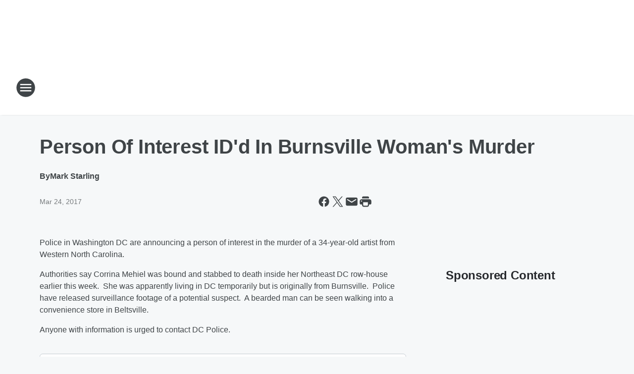

--- FILE ---
content_type: text/html; charset=utf-8
request_url: https://wwnc.iheart.com/content/2017-03-24-person-of-interest-idd-in-burnsville-womans-murder/
body_size: 74173
content:
<!DOCTYPE html>
        <html lang="en" dir="ltr">
            <head>
                <meta charset="UTF-8">
                <meta name="viewport" content="width=device-width, initial-scale=1.0">
                
                <style>:root{--color-white:#fff;--color-black:#000;--color-red:red;--color-brand-red:#c6002b;--color-brand-grey:#939697;--palette-red-600:#c6002b;--palette-red-500:#cd212e;--palette-red-400:#e22c3a;--palette-red-300:#f4747c;--palette-red-200:#f79096;--palette-red-100:#f4adb1;--palette-orange-600:#fb6825;--palette-orange-500:#fc833e;--palette-orange-400:#fc9e65;--palette-orange-300:#fdb990;--palette-orange-200:#fdd5bb;--palette-orange-100:#fef1e8;--palette-yellow-600:#fcba38;--palette-yellow-500:#fdc64c;--palette-yellow-400:#fdd36f;--palette-yellow-300:#fddf96;--palette-yellow-200:#feecbf;--palette-yellow-100:#fff8e9;--palette-green-600:#46815a;--palette-green-500:#62aa7b;--palette-green-400:#78d297;--palette-green-300:#8bdea7;--palette-green-200:#9ce2b4;--palette-green-100:#ace7c0;--palette-blue-600:#0055b7;--palette-blue-500:#509da7;--palette-blue-400:#60bac6;--palette-blue-300:#68c8d5;--palette-blue-200:#84dae5;--palette-blue-100:#a3e2eb;--palette-purple-600:#793cb7;--palette-purple-500:#8d5bcd;--palette-purple-400:#a071dc;--palette-purple-300:#a586e5;--palette-purple-200:#b895f2;--palette-purple-100:#c7a3f5;--palette-grey-600:#27292d;--palette-grey-600-rgb:39,41,45;--palette-grey-500:#3f4447;--palette-grey-500-rgb:63,68,71;--palette-grey-400:#717277;--palette-grey-400-rgb:113,114,119;--palette-grey-300:#a9afb2;--palette-grey-300-rgb:169,175,178;--palette-grey-250:#dadfe3;--palette-grey-250-rgb:218,223,227;--palette-grey-200:#e6eaed;--palette-grey-200-rgb:230,234,237;--palette-grey-150:#edf1f3;--palette-grey-150-rgb:237,241,243;--palette-grey-100:#f6f8f9;--palette-grey-100-rgb:246,248,249;--accent-color:var(--palette-grey-600);--station-accent-background:var(--palette-grey-600);--station-accent-background-overlay:var(--accent-color);--station-accent-foreground:var(--color-white);--station-font-family:"Segoe UI",Helvetica,Arial,sans-serif,"Apple Color Emoji","Segoe UI Emoji","Segoe UI Symbol";--body-bgcolor:var(--palette-grey-100);--body-font-family:var(--station-font-family);--body-font-size:1.6rem;--body-font-size-2:1.4rem;--body-text-color:var(--palette-grey-600);--secondary-text-color:var(--palette-grey-500);--caption-text-color:var(--palette-grey-400);--default-link-color:var(--palette-grey-600);--default-link-hover-color:var(--palette-grey-500);--station-link-color:var(--accent-color);--station-link-hover-color:var(--default-link-hover-color);--content-min-width:90rem;--content-max-width:128rem;--grid-vertical-spacing:3.2rem;--base-grid-gap:1.6rem;--region-row-gap:var(--grid-vertical-spacing);--grid-gutter-width:1.6rem;--front-matter-grid-column:2;--two-column-grid-template-columns:var(--grid-gutter-width) minmax(28.8rem,1fr) var(--grid-gutter-width);--full-width-grid-template-columns:1fr;--full-width-grid-block-template-columns:var(--grid-gutter-width) minmax(28.8rem,1fr) var(--grid-gutter-width);--site-theme-overlay-opacity:0.25;--site-theme-foreground-color:var(--palette-grey-500);--site-theme-foreground-hover-color:var(--palette-grey-400);--site-theme-background-color:var(--color-white);--text-highlight-background:var(--color-black);--text-highlight-foreground:var(--color-white);--alert-background-color:var(--palette-blue-600);--alert-foreground-color:var(--color-white);--browser-checker-bg-color:var(--palette-grey-400);--browser-checker-text-color:var(--color-black);--eyebrow-text-color:var(--palette-grey-600);--byline-text-color:var(--palette-grey-600);--button-background:var(--palette-grey-600);--button-foreground:var(--color-white);--button-border:none;--button-padding:1.5rem 2.4rem;--button-radius:99.9rem;--button-font-size:1.5rem;--button-font-weight:600;--button-line-height:2rem;--button-shadow:0 0.1rem 0.3rem rgba(0,0,0,.15);--button-hover-background:var(--palette-grey-500);--button-hover-foreground:var(--color-white);--button-hover-shadow:0 0.3rem 0.5rem rgba(0,0,0,.15);--button-hover-border:var(--button-border);--button-active-background:var(--button-background);--button-active-foreground:var(--button-foreground);--button-active-shadow:var(--button-shadow);--button-active-border:var(--button-border);--button-disabled-background:var(--palette-grey-250);--button-disabled-foreground:var(--palette-grey-300);--button-disabled-shadow:none;--button-disabled-border:var(--button-border);--button-secondary-background:transparent;--button-secondary-foreground:var(--palette-grey-600);--button-secondary-border:0.1rem solid var(--palette-grey-600);--button-secondary-hover-background:var(--palette-grey-150);--button-secondary-hover-foreground:var(--button-secondary-foreground);--button-secondary-hover-border:var(--button-secondary-border);--button-secondary-active-background:var(--palette-grey-600);--button-secondary-active-foreground:var(--color-white);--button-secondary-active-border:var(--button-secondary-border);--button-customized-foreground:var(--body-text-color);--button-customized-background:transparent;--button-customized-hover-foreground:var(--body-text-color);--button-customized-hover-background:transparent;--block-theme-foreground-color:var(--body-text-color);--block-theme-background-color:var(--palette-grey-200);--block-theme-background-overlay:transparent;--heading-vertical-margin:2.4rem;--card-heading-color:var(--palette-grey-600);--card-bg-color:var(--color-white);--card-text-primary-color:var(--palette-grey-600);--card-text-secondary-color:var(--palette-grey-500);--tabs-text-default-color:var(--palette-grey-500);--tabs-text-active-color:var(--palette-grey-600);--fader-bg-color:var(--palette-grey-200);--fader-width:3.2rem;--fader-gradient:linear-gradient(to right,rgba(var(--palette-grey-200-rgb),0) 0%,var(--palette-grey-200) 90%);--viewmore-text-color:var(--palette-grey-600);--heading-text-color:var(--body-text-color);--container-max-width:128rem;--container-horizontal-margin:1.6rem;--container-block-vertical-margin:1.6rem;--container-width:calc(100vw - var(--container-horizontal-margin)*2);--container-block-width:var(--container-width);--navigation-zindex:999;--playerbar-zindex:9;--legalnotice-zindex:10;--modal-zindex:1000;--heading-font-weight:900;--heading-margin-default:0;--heading-1-font-size:3.2rem;--heading-1-line-height:3.6rem;--heading-2-font-size:2.4rem;--heading-2-line-height:2.8rem;--heading-3-font-size:2.4rem;--heading-3-line-height:2.8rem;--heading-4-font-size:1.8rem;--heading-4-line-height:2.2rem;--heading-5-font-size:1.6rem;--heading-5-line-height:2rem;--heading-6-font-size:1.4rem;--heading-6-line-height:1.6rem;--elevation-1:0 0.1rem 0.3rem rgba(0,0,0,.15);--elevation-4:0 0.3rem 0.5rem rgba(0,0,0,.15);--elevation-6:0 0.5rem 0.8rem rgba(0,0,0,.15);--elevation-8:0 0.8rem 2.4rem rgba(0,0,0,.15);--elevation-up:0 -0.1rem 0.3rem -0.3rem #000;--elevation-down:0 0.1rem 0.3rem -0.3rem #000;--weather-icon-color:var(--color-white);--arrow-icon-color:var(--color-white);--icon-default-width:2.4rem;--icon-default-height:2.4rem;--icon-primary-color:var(--palette-grey-500);--icon-secondary-color:var(--color-white);--icon-primary-hover-color:var(--palette-grey-400);--icon-secondary-hover-color:var(--color-white);--search-input-foreground:var(--palette-grey-600);--search-input-background:transparent;--search-container-background:var(--color-white);--search-input-placeholder:var(--palette-grey-400);--template-grid-height:100%}@media screen and (min-width:768px){:root{--max-gutter:calc((100% - var(--container-max-width))/2);--grid-gutter-width:minmax(2rem,var(--max-gutter));--base-grid-gap:3.2rem;--two-column-grid-template-columns:var(--grid-gutter-width) minmax(32rem,60rem) minmax(32rem,38rem) var(--grid-gutter-width)}}@media screen and (min-width:1060px){:root{--grid-gutter-width:minmax(8rem,var(--max-gutter));--two-column-grid-template-columns:var(--grid-gutter-width) minmax(52rem,90rem) 38rem var(--grid-gutter-width);--full-width-grid-block-template-columns:var(--grid-gutter-width) minmax(90rem,1fr) var(--grid-gutter-width);--container-horizontal-margin:8rem;--container-block-vertical-margin:3.2rem;--heading-1-font-size:4rem;--heading-1-line-height:4.8rem;--heading-2-font-size:3.2rem;--heading-2-line-height:3.6rem}}body.theme-night{--site-theme-foreground-color:var(--palette-grey-100);--site-theme-foreground-hover-color:var(--palette-grey-300);--site-theme-background-color:var(--color-black);--alert-background-color:var(--color-white);--alert-foreground-color:var(--color-black);--search-input-foreground:var(--site-theme-foreground-color);--search-container-background:var(--site-theme-background-color);--search-input-placeholder:var(--site-theme-foreground-hover-color);--station-accent-background:var(--color-white);--station-accent-background-overlay:var(--accent-color);--station-accent-foreground:var(--color-black);--block-theme-background-color:var(--palette-grey-600);--block-theme-background-overlay:var(--accent-color);--block-theme-foreground-color:var(--color-white)}body.theme-night .themed-block{--tabs-text-default-color:var(--palette-grey-100);--tabs-text-active-color:var(--palette-grey-200);--card-text-primary-color:var(--block-theme-foreground-color);--card-text-secondary-color:var(--block-theme-foreground-color);--viewmore-text-color:var(--block-theme-foreground-color);--icon-primary-color:var(--block-theme-foreground-color);--heading-text-color:var(--block-theme-foreground-color);--default-link-color:var(--block-theme-foreground-color);--body-text-color:var(--block-theme-foreground-color);--fader-gradient:none;--eyebrow-text-color:var(--block-theme-foreground-color);--button-background:var(--color-white);--button-foreground:var(--palette-grey-600);--button-border:none;--button-hover-background:var(--palette-grey-100);--button-hover-foreground:var(--palette-grey-600);--button-active-background:var(--button-hover-background);--button-active-foreground:var(--button-hover-foreground);--button-disabled-background:var(--palette-grey-400);--button-disabled-foreground:var(--palette-grey-300);--button-secondary-background:transparent;--button-secondary-foreground:var(--color-white);--button-secondary-border:0.1rem solid var(--palette-grey-100);--button-secondary-hover-background:var(--palette-grey-100);--button-secondary-hover-foreground:var(--palette-grey-600);--button-secondary-hover-border:var(--button-secondary-border);--button-secondary-active-background:var(--color-white);--button-secondary-active-foreground:var(--palette-grey-600);--button-secondary-active-border:var(--button-secondary-border)}body.template-coast{--accent-color:var(--palette-grey-100);--body-bgcolor:var(--color-black);--body-text-color:var(--color-white);--card-heading-color:var(--color-white);--card-bg-color:transparent;--card-text-primary-color:var(--color-white);--card-text-secondary-color:var(--palette-grey-100);--heading-text-color:var(--body-text-color);--tabs-text-default-color:var(--color-white);--tabs-text-active-color:var(--palette-grey-100);--button-customized-foreground:var(--default-link-color);--button-customized-hover-foreground:var(--default-link-hover-color)}.card-title{font-size:var(--heading-4-font-size);font-weight:var(--heading-font-weight);line-height:var(--heading-4-line-height)}.alerts:not(:empty),.themed-block{background-color:var(--block-theme-background-color);max-width:none;position:relative}.theme-night .alerts:not(:empty)>*,.theme-night .themed-block>*{position:relative;z-index:1}.theme-night .alerts:not(:empty):before,.theme-night .themed-block:before{background-color:var(--block-theme-background-overlay);content:"";display:inline-flex;height:100%;left:0;opacity:var(--site-theme-overlay-opacity);position:absolute;top:0;width:100%;z-index:0}.subheading{color:var(--secondary-text-color)}.caption{color:var(--caption-text-color)}.scroll-blocker{background-color:rgba(0,0,0,.7);height:100vh;left:0;opacity:0;position:fixed;top:0;transition:visibility 0s ease-in-out,opacity .3s;visibility:hidden;width:100%;z-index:10}.no-content{display:none}.hidden{display:none!important}.search-button{background-color:transparent;border:none;cursor:pointer;line-height:0;margin:0;padding:0}.search-button svg .primary-path{fill:var(--icon-primary-color)}.search-button:active svg .primary-path,.search-button:hover svg .primary-path{fill:var(--icon-primary-hover-color)}.text-default{color:var(--palette-grey-500)}.text-headline{color:var(--palette-grey-600)}.text-caption{color:var(--palette-grey-400)}.text-on-dark{color:#fff}.text-on-light{color:var(--palette-grey-500)}.text-inactive{color:var(--palette-grey-300)}.text-link{color:var(--palette-red-400)}.bg-default{background-color:var(--palette-grey-100)}.bg-light{background-color:#fff}.bg-dark{background-color:var(--palette-grey-600)}.bg-inactive{background-color:var(--palette-grey-300)}.bg-selected{background-color:var(--palette-red-400)}.border-default{border-color:var(--palette-grey-300)}.border-neutral-light{border-color:var(--palette-grey-200)}.border-neutral-dark{border-color:var(--palette-grey-400)}.border-dark{border-color:var(--palette-grey-500)}.card{box-shadow:var(--elevation-1)}.card:hover{box-shadow:var(--elevation-4)}.menu{box-shadow:var(--elevation-6)}.dialog{box-shadow:var(--elevation-8)}.elevation-01,.navigation-bar{box-shadow:var(--elevation-1)}.elevation-01,.elevation-04{border-radius:.6rem}.elevation-04{box-shadow:var(--elevation-4)}.elevation-06{border-radius:.6rem;box-shadow:var(--elevation-6)}.elevation-08{border-radius:.6rem;box-shadow:var(--elevation-8)}.elevation-up{border-radius:.6rem;box-shadow:var(--elevation-up)}.img-responsive{height:auto;max-width:100%}.warning-text{background:var(--palette-yellow-300);border-radius:.6rem;box-shadow:0 .4rem .4rem rgba(0,0,0,.1);color:var(--palette-grey-600);display:flex;font-size:1.6rem;font-weight:400;gap:.8rem;padding:1.6rem;width:100%}.warning-text:before{content:url("data:image/svg+xml;utf8,<svg xmlns='http://www.w3.org/2000/svg' fill='brown'><path d='M11.777.465a.882.882 0 00-1.554 0L.122 18.605C-.224 19.225.208 20 .899 20H21.1c.691 0 1.123-.775.777-1.395L11.777.465zM11 12.5c-.55 0-1-.45-1-1v-4c0-.55.45-1 1-1s1 .45 1 1v4c0 .55-.45 1-1 1zm0 4a1 1 0 110-2 1 1 0 010 2z' /></svg>");display:block;height:2rem;width:2.2rem}.fader{position:relative}.fader:after{background:var(--fader-gradient);content:"";display:inline-block;height:100%;position:absolute;right:-.1rem;top:-.1rem;width:var(--fader-width)}.fader .fade{display:none}.alerts:not(:empty){margin-bottom:-.1rem;padding:2.4rem 0}hr.divider{background-color:var(--palette-grey-300);border:none;height:.1rem;margin:0}hr.dark{background:var(--palette-grey-400)}html{font-size:10px;margin:0;max-width:100vw;padding:0;width:100%}html *{box-sizing:border-box}@-moz-document url-prefix(){body{font-weight:lighter}}body{background-color:var(--body-bgcolor);color:var(--body-text-color);font-family:var(--body-font-family);font-size:var(--body-font-size);margin:0;overflow:hidden;overflow-anchor:none;padding:0;position:relative;width:100%}body.no-scroll{height:100vh;overflow:hidden}body.no-scroll .scroll-blocker{opacity:1;visibility:visible}a{color:var(--default-link-color)}a.next-page{height:.1rem;visibility:hidden}h1,h2,h3,h4,h5,h6{color:var(--heading-text-color);font-weight:var(--heading-font-weight);margin:var(--heading-margin-default)}h1,h2,h3,h4{letter-spacing:-.02rem}h1{font-size:var(--heading-1-font-size);line-height:var(--heading-1-line-height)}h2{font-size:var(--heading-2-font-size);line-height:var(--heading-2-line-height)}h3{font-size:var(--heading-3-font-size);line-height:var(--heading-3-line-height)}h4{font-size:var(--heading-4-font-size);line-height:var(--heading-4-line-height)}h5{font-size:var(--heading-5-font-size);line-height:var(--heading-5-line-height)}h6{font-size:var(--heading-6-font-size);line-height:var(--heading-6-line-height)}figure{margin:0 auto}[type=email],[type=number],[type=password],input[type=text]{background:#fff;border:.1rem solid #717277;border-radius:.6rem}.tabbed-item:focus{background-color:#ff0!important;outline:.2rem dashed red!important}button{font-family:var(--body-font-family)}svg .primary-path{fill:var(--icon-primary-color)}svg .secondary-path{fill:var(--icon-secondary-color)}::selection{background-color:var(--text-highlight-background);color:var(--text-highlight-foreground)}@media print{@page{size:A4 portrait;margin:1cm}::-webkit-scrollbar{display:none}body{background:#fff!important;color:#000;font:13pt Georgia,Times New Roman,Times,serif;line-height:1.3;margin:0}#app{display:block;height:100%;width:auto}h1{font-size:24pt}h2,h3,h4{font-size:14pt;margin-top:2.5rem}h1,h2,h3,h4,h5,h6{page-break-after:avoid}a,blockquote,h1,h2,h3,h4,h5,h6,img,p{page-break-inside:avoid}img{page-break-after:avoid}pre,table{page-break-inside:avoid}a,a:link,a:visited{background:transparent;color:#520;font-weight:700;text-align:left;text-decoration:underline}a[href^="#"]{font-weight:400;text-decoration:none}a:after>img,article a[href^="#"]:after{content:""}address,blockquote,dd,dt,li,p{font-size:100%}ol,ul{list-style:square;margin-bottom:20pt;margin-left:18pt}li{line-height:1.6em}.component-site-header{display:block;position:relative}.component-site-header .main-header-items{display:block;width:100%}iframe{height:0!important;line-height:0pt!important;overflow:hidden!important;white-space:nowrap;width:0!important}.component-ad-unit,.component-pushdown,.component-recommendation,.component-social-network-icons,.footer-national-links,.lower-footer-national-links,.nav-toggler,.search-user-container,.share-icons,iframe,nav{display:none}}.component-app{background-color:pink;display:flex;flex-direction:column}.template-grid{display:grid;grid-template-areas:"router-outlet" "player-bar";grid-template-columns:1fr;grid-template-rows:1fr auto;height:100vh;height:var(--template-grid-height);overflow:hidden}.template-grid>.component-routes{grid-area:router-outlet;overflow:auto}.template-grid>.ihr-player-bar{grid-area:player-bar}
/*# sourceMappingURL=local-critical-style.5a54a2ee878d2c1e77ca.css.map*/</style>
                <link rel="preconnect" href="https://static.inferno.iheart.com" data-reactroot=""/><link rel="preconnect" href="https://i.iheart.com" data-reactroot=""/><link rel="preconnect" href="https://webapi.radioedit.iheart.com" data-reactroot=""/><link rel="preconnect" href="https://us.api.iheart.com" data-reactroot=""/><link rel="preconnect" href="https://https://cdn.cookielaw.org" data-reactroot=""/><link rel="preconnect" href="https://www.iheart.com" data-reactroot=""/><link rel="dns-prefetch" href="https://static.inferno.iheart.com" data-reactroot=""/><link rel="preload" href="https://cdn.cookielaw.org/consent/7d044e9d-e966-4b73-b448-a29d06f71027/otSDKStub.js" as="script" data-reactroot=""/><link rel="preload" href="https://cdn.cookielaw.org/opt-out/otCCPAiab.js" as="script" data-reactroot=""/>
                
                <link data-chunk="bundle" rel="stylesheet" href="https://static.inferno.iheart.com/inferno/styles/bundle.59591de6039be7feaf3d.css">
<link data-chunk="local" rel="stylesheet" href="https://static.inferno.iheart.com/inferno/styles/local.bc06f128f534d4a5d747.css">
<link data-chunk="FrontMatter-component" rel="stylesheet" href="https://static.inferno.iheart.com/inferno/styles/FrontMatter-component.2085be03ea772e448ffc.css">
<link data-chunk="Heading-component" rel="stylesheet" href="https://static.inferno.iheart.com/inferno/styles/Heading-component.d79a5c95e6ef67a97bca.css">
<link data-chunk="HtmlEmbedLegacy-component" rel="stylesheet" href="https://static.inferno.iheart.com/inferno/styles/HtmlEmbedLegacy-component.b4b15f07245686764032.css">
<link data-chunk="core-page-blocks-recommendation-Recommendation-component" rel="stylesheet" href="https://static.inferno.iheart.com/inferno/styles/core-page-blocks-recommendation-Recommendation-component.2fbf0f823711108d2479.css">
<link data-chunk="core-page-blocks-datasource-DatasourceLoader-component" rel="stylesheet" href="https://static.inferno.iheart.com/inferno/styles/core-page-blocks-datasource-DatasourceLoader-component.ed118ca85e0cefc658b6.css">
                <style data-reactroot="">:root {
        --station-font-family: "Inter","Segoe UI",Helvetica,Arial,sans-serif,"Apple Color Emoji","Segoe UI Emoji","Segoe UI Symbol";
        --gradient-start: hsl(358,100%,21.299999999999997%);
        --gradient-stop: hsl(358,100%,15.299999999999997%);
        
                --accent-color: #af0005;
            
        
             --darkFooterColor: hsl(358,100%,19.299999999999997%);
             
        --premiere-footer-dark-color:var(--darkFooterColor);
    }</style>
                
                <title data-rh="true">Person Of Interest ID&#x27;d In Burnsville Woman&#x27;s Murder | News Radio 570 WWNC</title>
                <link data-rh="true" rel="shortcut icon" type="" title="" href="https://i.iheart.com/v3/re/assets.brands/63000662194bc83c1c5946f9?ops=gravity(%22center%22),contain(32,32),quality(65)"/><link data-rh="true" rel="apple-touch-icon" type="" title="" href="https://i.iheart.com/v3/re/assets.brands/63000662194bc83c1c5946f9?ops=new(),flood(%22white%22),swap(),merge(%22over%22),gravity(%22center%22),contain(167,167),quality(80),format(%22png%22)"/><link data-rh="true" rel="image_src" type="" title="" href="https://i.iheart.com/v3/re/new_assets/58d49193d7ad81be3ef5738b?ops=gravity(%22north%22),fit(1200,675),quality(65)"/><link data-rh="true" rel="canonical" type="" title="" href="https://wwnc.iheart.com/content/2017-03-24-person-of-interest-idd-in-burnsville-womans-murder/"/>
                <meta data-rh="true" property="og:locale" content="en_us"/><meta data-rh="true" name="msapplication-TileColor" content="#fff"/><meta data-rh="true" name="msvalidate.01" content="E98E323249F89ACF6294F958692E230B"/><meta data-rh="true" name="format-detection" content="telephone=no"/><meta data-rh="true" name="theme-color" content="#af0005"/><meta data-rh="true" property="og:title" content="Person Of Interest ID&#x27;d In Burnsville Woman&#x27;s Murder | News Radio 570 WWNC"/><meta data-rh="true" property="twitter:title" content="Person Of Interest ID&#x27;d In Burnsville Woman&#x27;s Murder | News Radio 570 WWNC"/><meta data-rh="true" itemprop="name" content="Person Of Interest ID&#x27;d In Burnsville Woman&#x27;s Murder | News Radio 570 WWNC"/><meta data-rh="true" name="description" content="Anyone with information is urged to contact DC Police."/><meta data-rh="true" property="og:description" content="Anyone with information is urged to contact DC Police."/><meta data-rh="true" property="twitter:description" content="Anyone with information is urged to contact DC Police."/><meta data-rh="true" itemprop="description" content="Anyone with information is urged to contact DC Police."/><meta data-rh="true" name="keywords" content="murder"/><meta data-rh="true" property="og:url" content="https://wwnc.iheart.com/content/2017-03-24-person-of-interest-idd-in-burnsville-womans-murder/"/><meta data-rh="true" property="twitter:url" content="https://wwnc.iheart.com/content/2017-03-24-person-of-interest-idd-in-burnsville-womans-murder/"/><meta data-rh="true" itemprop="url" content="https://wwnc.iheart.com/content/2017-03-24-person-of-interest-idd-in-burnsville-womans-murder/"/><meta data-rh="true" name="thumbnail" content="https://i.iheart.com/v3/re/new_assets/58d49193d7ad81be3ef5738b?ops=gravity(%22north%22),fit(1200,675),quality(65)"/><meta data-rh="true" property="og:image" content="https://i.iheart.com/v3/re/new_assets/58d49193d7ad81be3ef5738b?ops=gravity(%22north%22),fit(1200,675),quality(65)"/><meta data-rh="true" property="og:image:width" content="1200"/><meta data-rh="true" property="og:image:height" content="675"/><meta data-rh="true" property="twitter:image" content="https://i.iheart.com/v3/re/new_assets/58d49193d7ad81be3ef5738b?ops=gravity(%22north%22),fit(1200,675),quality(65)"/><meta data-rh="true" itemprop="image" content="https://i.iheart.com/v3/re/new_assets/58d49193d7ad81be3ef5738b?ops=gravity(%22north%22),fit(1200,675),quality(65)"/><meta data-rh="true" name="msapplication-TileImage" content="https://i.iheart.com/v3/re/new_assets/58d49193d7ad81be3ef5738b?ops=gravity(%22north%22),fit(1200,675),quality(65)"/><meta data-rh="true" property="twitter:card" content="summary_large_image"/><meta data-rh="true" property="twitter:site" content="@newsradio570"/><meta data-rh="true" property="twitter:creator" content="@newsradio570"/><meta data-rh="true" property="twitter:domain" content="wwnc.iheart.com"/><meta data-rh="true" property="og:site_name" content="News Radio 570 WWNC"/><meta data-rh="true" name="application-name" content="News Radio 570 WWNC"/><meta data-rh="true" property="fb:app_id" content="217598211587573"/><meta data-rh="true" property="fb:pages" content="179472525418939"/><meta data-rh="true" name="google-site-verification" content="p2FWrUKxtwBmQgHV4CjD80oKdZZBjmMNByoWvZMsYso"/><meta data-rh="true" property="twitter:tile:image:alt" content="Anyone with information is urged to contact DC Police."/><meta data-rh="true" property="twitter::tile:image" content="https://i.iheart.com/v3/re/new_assets/58d49193d7ad81be3ef5738b?ops=gravity(%22north%22),fit(1200,675),quality(65)"/><meta data-rh="true" property="og:type" content="article"/><meta data-rh="true" property="twitter:tile:template:testing" content="1"/><meta data-rh="true" name="robots" content="max-image-preview:large"/>
                
            </head>
            <body class="theme-light template-default">
                <div id="app"><div class="component-template template-grid" data-reactroot=""><div class="component-routes"><div class="component-pushdown"><div tabindex="-1" class="component-ad-unit lazy-load" data-position="3330" data-split="50" id="dfp-ad-3330-ad:top-leaderboard"></div></div><header class="component-site-header"><section class="main-header-items"><button aria-label="Open Site Navigation" class="nav-toggler" tabindex="0"><svg tabindex="-1" focusable="false" class="svg-icon icon-hamburger" width="32px" height="32px" viewBox="0 0 32 32" fill="none" xmlns="http://www.w3.org/2000/svg"><circle cx="16" cy="16" r="15" fill="none" stroke="none" stroke-width="2"></circle><path fill-rule="evenodd" clip-rule="evenodd" tabindex="-1" class="primary-path" fill="none" d="M7 22h18v-2H7v2zm0-5h18v-2H7v2zm0-7v2h18v-2H7z"></path></svg></button><nav class="" tabindex="-1" aria-hidden="true" aria-label="Primary Site Navigation" id="component-site-nav"><header class="navbar-header"><figure class="component-station-logo"><a aria-label="Station Link" tabindex="0" href="/"><img src="https://i.iheart.com/v3/re/assets.brands/63000662194bc83c1c5946f9?ops=gravity(%22center%22),contain(180,60)&amp;quality=80" data-src="https://i.iheart.com/v3/re/assets.brands/63000662194bc83c1c5946f9?ops=gravity(%22center%22),contain(180,60)&amp;quality=80" data-srcset="https://i.iheart.com/v3/re/assets.brands/63000662194bc83c1c5946f9?ops=gravity(%22center%22),contain(180,60)&amp;quality=80 1x,https://i.iheart.com/v3/re/assets.brands/63000662194bc83c1c5946f9?ops=gravity(%22center%22),contain(360,120)&amp;quality=80 2x" sizes="" alt="News Radio 570 WWNC - Western North Carolina&#x27;s News &amp; Information Station" class="lazyload" srcSet="https://i.iheart.com/v3/re/assets.brands/63000662194bc83c1c5946f9?ops=gravity(%22center%22),contain(180,60)&amp;quality=80 1x,https://i.iheart.com/v3/re/assets.brands/63000662194bc83c1c5946f9?ops=gravity(%22center%22),contain(360,120)&amp;quality=80 2x" width="180" height="60"/></a></figure><button class="CloseButton-module_close_4S+oa undefined" aria-label="Close Site Navigation" tabindex="0"><svg class="svg-icon icon-close" focusable="false" tabindex="-1" aria-hidden="true" width="24" height="24" viewBox="0 0 24 24" fill="none" xmlns="http://www.w3.org/2000/svg"><path aria-hidden="true" focusable="false" tabindex="-1" class="primary-path" d="M18.3 5.70997C17.91 5.31997 17.28 5.31997 16.89 5.70997L12 10.59L7.10997 5.69997C6.71997 5.30997 6.08997 5.30997 5.69997 5.69997C5.30997 6.08997 5.30997 6.71997 5.69997 7.10997L10.59 12L5.69997 16.89C5.30997 17.28 5.30997 17.91 5.69997 18.3C6.08997 18.69 6.71997 18.69 7.10997 18.3L12 13.41L16.89 18.3C17.28 18.69 17.91 18.69 18.3 18.3C18.69 17.91 18.69 17.28 18.3 16.89L13.41 12L18.3 7.10997C18.68 6.72997 18.68 6.08997 18.3 5.70997Z" fill="#3F4447"></path></svg></button></header><hr class="divider"/><section class="nav-inner-wrapper"><ul style="max-height:calc(100vh - 100px)" class="menu-container main-nav"><li class="menu-top-label"><button aria-label="Listen" class="button-text" tabindex="0"><span class="menu-label">Listen</span></button></li><li data-testid="menu-top-label" class="menu-top-label menu-toggler"><button aria-label="Toggle Menu for On-Air" class="button-text" tabindex="0"><span class="menu-label">On-Air</span><svg tabindex="-1" focusable="false" class="svg-icon icon-expand" width="24" height="24" viewBox="0 0 24 24" fill="none" xmlns="http://www.w3.org/2000/svg"><path class="primary-path" tabindex="-1" d="M15.88 9.29006L12 13.1701L8.11998 9.29006C7.72998 8.90006 7.09998 8.90006 6.70998 9.29006C6.31998 9.68006 6.31998 10.3101 6.70998 10.7001L11.3 15.2901C11.69 15.6801 12.32 15.6801 12.71 15.2901L17.3 10.7001C17.69 10.3101 17.69 9.68006 17.3 9.29006C16.91 8.91006 16.27 8.90006 15.88 9.29006Z"></path></svg></button><ul class="submenu-container" aria-hidden="true"><li><a aria-label="Coast to Coast AM with George Noory" tabindex="0" href="/featured/coast-to-coast-am/">Coast to Coast AM with George Noory</a></li><li><a aria-label="This Morning With Gordon Deal" tabindex="0" href="/featured/this-morning-with-gordon-deal/">This Morning With Gordon Deal</a></li><li><a aria-label="First News on 570 with Mark Starling" tabindex="0" href="/featured/first-news-on-570-with-mark-starling/">First News on 570 with Mark Starling</a></li><li><a aria-label="Glenn Beck" tabindex="0" href="/featured/glenn-beck/">Glenn Beck</a></li><li><a aria-label="Clay &amp; Buck" tabindex="0" href="/featured/the-clay-travis-and-buck-sexton-show/">Clay &amp; Buck</a></li><li><a aria-label="The Sean Hannity Show" tabindex="0" href="/featured/the-sean-hannity-show/">The Sean Hannity Show</a></li><li><a aria-label="The Ramsey Show" tabindex="0" href="/featured/the-ramsey-show/">The Ramsey Show</a></li><li><a aria-label="Full Schedule" tabindex="0" href="/schedule/">Full Schedule</a></li></ul></li><li data-testid="menu-top-label" class="menu-top-label menu-toggler"><button aria-label="Toggle Menu for Podcasts" class="button-text" tabindex="0"><span class="menu-label">Podcasts</span><svg tabindex="-1" focusable="false" class="svg-icon icon-expand" width="24" height="24" viewBox="0 0 24 24" fill="none" xmlns="http://www.w3.org/2000/svg"><path class="primary-path" tabindex="-1" d="M15.88 9.29006L12 13.1701L8.11998 9.29006C7.72998 8.90006 7.09998 8.90006 6.70998 9.29006C6.31998 9.68006 6.31998 10.3101 6.70998 10.7001L11.3 15.2901C11.69 15.6801 12.32 15.6801 12.71 15.2901L17.3 10.7001C17.69 10.3101 17.69 9.68006 17.3 9.29006C16.91 8.91006 16.27 8.90006 15.88 9.29006Z"></path></svg></button><ul class="submenu-container" aria-hidden="true"><li><a href="https://www.iheart.com/podcast/265-News-Radio-570-Clips-27857709/" target="_blank" rel="noopener" aria-label="Latest Audio From WWNC">Latest Audio From WWNC</a></li><li><a href="https://www.iheart.com/podcast/sports-freaks-28066912/" target="_blank" rel="noopener" aria-label="The Sports Freaks">The Sports Freaks</a></li><li><a href="https://www.iheart.com/podcast/269-the-pete-kaliner-show-59501137/" target="_blank" rel="noopener" aria-label="The Pete Kaliner Show">The Pete Kaliner Show</a></li><li><a href="https://www.iheart.com/podcast/139-Financially-Speaking-26724293/" target="_blank" rel="noopener" aria-label="Financially Speaking">Financially Speaking</a></li><li><a href="https://www.iheart.com/podcast/139-The-Plain-English-Real-Est-26720348/" target="_blank" rel="noopener" aria-label="RealEstateNewsRadio.com">RealEstateNewsRadio.com</a></li><li><a href="https://www.iheart.com/podcast/139-Speaking-of-Travel-27490186/" target="_blank" rel="noopener" aria-label="Speaking of Travel">Speaking of Travel</a></li></ul></li><li data-testid="menu-top-label" class="menu-top-label menu-toggler"><button aria-label="Toggle Menu for Info" class="button-text" tabindex="0"><span class="menu-label">Info</span><svg tabindex="-1" focusable="false" class="svg-icon icon-expand" width="24" height="24" viewBox="0 0 24 24" fill="none" xmlns="http://www.w3.org/2000/svg"><path class="primary-path" tabindex="-1" d="M15.88 9.29006L12 13.1701L8.11998 9.29006C7.72998 8.90006 7.09998 8.90006 6.70998 9.29006C6.31998 9.68006 6.31998 10.3101 6.70998 10.7001L11.3 15.2901C11.69 15.6801 12.32 15.6801 12.71 15.2901L17.3 10.7001C17.69 10.3101 17.69 9.68006 17.3 9.29006C16.91 8.91006 16.27 8.90006 15.88 9.29006Z"></path></svg></button><ul class="submenu-container" aria-hidden="true"><li><a aria-label="Events" tabindex="0" href="/calendar/">Events</a></li><li><a aria-label="Local News" tabindex="0" href="/topic/local-news/">Local News</a></li><li><a aria-label="National News" tabindex="0" href="/topic/national-news/">National News</a></li><li><a aria-label="Photos" tabindex="0" href="/topic/photos/">Photos</a></li><li><a aria-label="Traffic" tabindex="0" href="/traffic/">Traffic</a></li><li><a aria-label="Weather" tabindex="0" href="/weather/">Weather</a></li><li><a aria-label="WNC High School Football" tabindex="0" href="/featured/wnc-high-school-football/">WNC High School Football</a></li></ul></li><li class="menu-top-label menu-toggler"><button aria-label="Toggle Menu for Contests &amp; Promotions" class="button-text" tabindex="0"><span class="menu-label">Contests &amp; Promotions</span><svg tabindex="-1" focusable="false" class="svg-icon icon-expand" width="24" height="24" viewBox="0 0 24 24" fill="none" xmlns="http://www.w3.org/2000/svg"><path class="primary-path" tabindex="-1" d="M15.88 9.29006L12 13.1701L8.11998 9.29006C7.72998 8.90006 7.09998 8.90006 6.70998 9.29006C6.31998 9.68006 6.31998 10.3101 6.70998 10.7001L11.3 15.2901C11.69 15.6801 12.32 15.6801 12.71 15.2901L17.3 10.7001C17.69 10.3101 17.69 9.68006 17.3 9.29006C16.91 8.91006 16.27 8.90006 15.88 9.29006Z"></path></svg></button><ul class="submenu-container" aria-hidden="true"><li><a aria-label="Grand In Your Hand" tabindex="0" href="/promotions/grand-in-your-hand-1843892/">Grand In Your Hand</a></li><li><a aria-label="WNC&#x27;s Best Wings!" tabindex="0" href="/promotions/wncs-best-wings-1848565/">WNC&#x27;s Best Wings!</a></li><li><a href="https://www.iheartradiobroadway.com/featured/iheart-amda/" target="_blank" rel="noopener" aria-label="Win A Full-Tuition Scholarship To AMDA College Of The Performing Arts!">Win A Full-Tuition Scholarship To AMDA College Of The Performing Arts!</a></li><li><a aria-label="All Contests &amp; Promotions" tabindex="0" href="/promotions/">All Contests &amp; Promotions</a></li><li><a aria-label="Contest Rules" tabindex="0" href="/rules/">Contest Rules</a></li></ul></li><li class="menu-top-label"><a tabindex="0" href="/contact/">Contact</a></li><li class="menu-top-label"><a tabindex="0" href="/newsletter/">Newsletter</a></li><li class="menu-top-label"><a tabindex="0" href="/advertise/">Advertise on News Radio 570 WWNC</a></li><li class="menu-top-label"><a href="tel:1-844-844-iHeart">1-844-844-iHeart</a></li><ul class="component-social-icons"><li class="icon-container"><a href="//www.facebook.com/570wwnc" aria-label="Visit us on facebook" target="_blank" rel="noopener"><svg tabindex="-1" focusable="false" class="svg-icon icon-facebook" width="24" height="24" viewBox="0 0 24 24" xmlns="http://www.w3.org/2000/svg" fill="none"><path class="primary-path" tabindex="-1" d="M21 12C21 7.02891 16.9711 3 12 3C7.02891 3 3 7.02891 3 12C3 16.493 6.29062 20.216 10.5938 20.891V14.6016H8.30859V12H10.5938V10.0172C10.5938 7.76191 11.9367 6.51562 13.9934 6.51562C14.9777 6.51562 16.0078 6.69141 16.0078 6.69141V8.90625H14.8723C13.7543 8.90625 13.4062 9.60059 13.4062 10.3125V12H15.9023L15.5033 14.6016H13.4062V20.891C17.7094 20.216 21 16.493 21 12Z" fill="#27292D"></path><path class="secondary-path" tabindex="-1" d="M15.5033 14.6016L15.9023 12H13.4062V10.3125C13.4062 9.60059 13.7543 8.90625 14.8723 8.90625H16.0078V6.69141C16.0078 6.69141 14.9777 6.51562 13.9934 6.51562C11.9367 6.51562 10.5938 7.76191 10.5938 10.0172V12H8.30859V14.6016H10.5938V20.891C11.0525 20.9631 11.5219 21 12 21C12.4781 21 12.9475 20.9631 13.4062 20.891V14.6016H15.5033Z" fill="white"></path></svg></a></li><li class="icon-container"><a href="//www.x.com/newsradio570" aria-label="Visit us on X" target="_blank" rel="noopener"><svg tabindex="-1" focusable="false" class="svg-icon icon-twitter" xmlns="http://www.w3.org/2000/svg" width="24" height="24" viewBox="0 0 24 24" fill="none"><path class="primary-path" d="M13.7124 10.6218L20.4133 3H18.8254L13.0071 9.61788L8.35992 3H3L10.0274 13.0074L3 21H4.58799L10.7324 14.0113L15.6401 21H21L13.7124 10.6218ZM11.5375 13.0956L10.8255 12.0991L5.16017 4.16971H7.59922L12.1712 10.5689L12.8832 11.5655L18.8262 19.8835H16.3871L11.5375 13.0956Z" fill="#27292D"></path></svg></a></li><li class="icon-container"><a href="//www.youtube.com/iheartradio" aria-label="Visit us on youtube" target="_blank" rel="noopener"><svg tabindex="-1" focusable="false" class="svg-icon icon-youtube" width="24" height="24" viewBox="0 0 24 24" fill="none" xmlns="http://www.w3.org/2000/svg"><path tabindex="-1" class="primary-path" fill-rule="evenodd" clip-rule="evenodd" d="M20.9991 4.48941C21.9843 4.75294 22.761 5.52471 23.0263 6.50353C23.5188 8.29176 23.4999 12.0188 23.4999 12.0188C23.4999 12.0188 23.4999 15.7271 23.0263 17.5153C22.761 18.4941 21.9843 19.2659 20.9991 19.5294C19.1993 20 12 20 12 20C12 20 4.81959 20 3.00081 19.5106C2.01564 19.2471 1.23888 18.4753 0.973639 17.4965C0.5 15.7271 0.5 12 0.5 12C0.5 12 0.5 8.29176 0.973639 6.50353C1.23888 5.52471 2.03459 4.73412 3.00081 4.47059C4.80064 4 12 4 12 4C12 4 19.1993 4 20.9991 4.48941ZM15.6944 12L9.70756 15.4259V8.57412L15.6944 12Z" fill="#27292D"></path></svg></a></li><li class="icon-container"><a href="//www.instagram.com/newsradio570" aria-label="Visit us on instagram" target="_blank" rel="noopener"><svg tabindex="-1" focusable="false" class="svg-icon icon-instagram" width="24" height="24" viewBox="0 0 24 24" fill="none" xmlns="http://www.w3.org/2000/svg"><path class="primary-path" tabindex="-1" fill-rule="evenodd" clip-rule="evenodd" d="M12.0001 7.37836C11.086 7.37836 10.1924 7.64941 9.43242 8.15724C8.6724 8.66508 8.08003 9.38688 7.73023 10.2314C7.38043 11.0759 7.28891 12.0051 7.46723 12.9016C7.64556 13.7981 8.08573 14.6216 8.73208 15.268C9.37842 15.9143 10.2019 16.3545 11.0984 16.5328C11.9949 16.7112 12.9242 16.6196 13.7687 16.2698C14.6132 15.92 15.335 15.3277 15.8428 14.5676C16.3506 13.8076 16.6217 12.9141 16.6217 12C16.6217 10.7743 16.1348 9.59873 15.2681 8.732C14.4013 7.86528 13.2258 7.37836 12.0001 7.37836ZM12.0001 15C11.4067 15 10.8267 14.824 10.3334 14.4944C9.84003 14.1647 9.45553 13.6962 9.22847 13.148C9.00141 12.5998 8.94201 11.9966 9.05777 11.4147C9.17353 10.8328 9.45925 10.2982 9.87881 9.87867C10.2984 9.45912 10.8329 9.17341 11.4148 9.05765C11.9968 8.9419 12.6 9.00131 13.1482 9.22838C13.6963 9.45544 14.1649 9.83995 14.4945 10.3333C14.8241 10.8266 15.0001 11.4067 15.0001 12C15.0001 12.7956 14.684 13.5587 14.1214 14.1213C13.5588 14.6839 12.7957 15 12.0001 15Z" fill="#27292D"></path><path class="primary-path" tabindex="-1" d="M17.8842 7.19576C17.8842 7.79222 17.4007 8.27575 16.8042 8.27575C16.2078 8.27575 15.7243 7.79222 15.7243 7.19576C15.7243 6.5993 16.2078 6.11578 16.8042 6.11578C17.4007 6.11578 17.8842 6.5993 17.8842 7.19576Z" fill="#27292D"></path><path class="primary-path" tabindex="-1" fill-rule="evenodd" clip-rule="evenodd" d="M12 3C9.55581 3 9.24921 3.01036 8.28942 3.05416C7.33144 3.09789 6.67723 3.25001 6.10476 3.47251C5.50424 3.69849 4.96024 4.05275 4.51069 4.51058C4.05276 4.9601 3.6984 5.50411 3.47233 6.10466C3.25001 6.67716 3.09789 7.33137 3.05434 8.28935C3.01036 9.24915 3 9.55575 3 12C3 14.4443 3.01036 14.7509 3.05434 15.7107C3.09807 16.6687 3.25019 17.3229 3.47268 17.8953C3.69867 18.4959 4.05293 19.0399 4.51076 19.4894C4.96031 19.9472 5.50431 20.3015 6.10484 20.5275C6.67734 20.75 7.33154 20.9021 8.28949 20.9458C9.24944 20.9896 9.55592 21 12.0002 21C14.4444 21 14.751 20.9896 15.7108 20.9458C16.6688 20.9021 17.323 20.75 17.8955 20.5275C18.4933 20.2963 19.0363 19.9427 19.4896 19.4894C19.9428 19.0362 20.2964 18.4932 20.5276 17.8953C20.7501 17.3228 20.9023 16.6686 20.946 15.7107C20.9898 14.7507 21.0001 14.4443 21.0001 12C21.0001 9.55578 20.9898 9.24915 20.946 8.28935C20.9023 7.33137 20.7501 6.67716 20.5276 6.10469C20.3017 5.50417 19.9474 4.96016 19.4896 4.51062C19.04 4.0527 18.496 3.69836 17.8954 3.47233C17.3229 3.25001 16.6687 3.09789 15.7107 3.05434C14.7509 3.01036 14.4443 3 12 3ZM12 4.62165C14.4031 4.62165 14.6878 4.63084 15.6369 4.67414C16.5144 4.71418 16.9909 4.86077 17.308 4.98402C17.699 5.1283 18.0526 5.35835 18.3429 5.65727C18.6418 5.94757 18.8718 6.30118 19.0161 6.69209C19.1394 7.00923 19.286 7.48577 19.326 8.36326C19.3693 9.31231 19.3785 9.59694 19.3785 12.0001C19.3785 14.4033 19.3693 14.6879 19.326 15.637C19.286 16.5145 19.1393 16.991 19.0161 17.3082C18.8664 17.6963 18.6371 18.0488 18.3429 18.343C18.0487 18.6372 17.6962 18.8665 17.308 19.0162C16.9909 19.1395 16.5144 19.2861 15.6369 19.3261C14.688 19.3694 14.4034 19.3786 12 19.3786C9.59665 19.3786 9.31213 19.3694 8.36316 19.3261C7.48566 19.2861 7.00916 19.1395 6.69199 19.0162C6.30107 18.872 5.94747 18.6419 5.65716 18.343C5.35824 18.0527 5.12819 17.6991 4.98391 17.3082C4.86066 16.991 4.71404 16.5145 4.67403 15.637C4.63073 14.688 4.62155 14.4033 4.62155 12.0001C4.62155 9.59694 4.63073 9.31238 4.67403 8.36326C4.71408 7.48577 4.86066 7.00926 4.98391 6.69209C5.12821 6.30116 5.35828 5.94754 5.65723 5.65723C5.94754 5.35832 6.30115 5.12826 6.69206 4.98398C7.00919 4.86073 7.48574 4.71411 8.36323 4.6741C9.31228 4.6308 9.59683 4.62165 12 4.62165Z" fill="#27292D"></path></svg></a></li></ul></ul></section><footer class="navbar-footer"><form class="search-form" name="search-form" role="search"><section class="search-container"><input type="search" name="keyword" id="search-input-field-nav" aria-label="search text" placeholder="Search" value="" maxLength="250"/><button class="search-button search-submit" aria-label="Search" type="submit"><svg class="svg-icon icon-search" tabindex="-1" width="32px" height="32px" viewBox="0 0 32 32" focusable="false" fill="none" xmlns="http://www.w3.org/2000/svg"><circle class="outline" cx="16" cy="16" r="15" fill="none" stroke="none" stroke-width="2"></circle><path class="primary-path" fill-rule="evenodd" clip-rule="evenodd" d="M18.457 20.343a7.69 7.69 0 111.929-1.591l4.658 5.434a1.25 1.25 0 11-1.898 1.628l-4.69-5.471zm.829-6.652a4.69 4.69 0 11-9.381 0 4.69 4.69 0 019.38 0z" fill="none"></path></svg></button></section></form></footer></nav><figure class="component-station-logo"><a aria-label="Station Link" tabindex="0" href="/"><img src="https://i.iheart.com/v3/re/assets.brands/63000662194bc83c1c5946f9?ops=gravity(%22center%22),contain(180,60)&amp;quality=80" data-src="https://i.iheart.com/v3/re/assets.brands/63000662194bc83c1c5946f9?ops=gravity(%22center%22),contain(180,60)&amp;quality=80" data-srcset="https://i.iheart.com/v3/re/assets.brands/63000662194bc83c1c5946f9?ops=gravity(%22center%22),contain(180,60)&amp;quality=80 1x,https://i.iheart.com/v3/re/assets.brands/63000662194bc83c1c5946f9?ops=gravity(%22center%22),contain(360,120)&amp;quality=80 2x" sizes="" alt="News Radio 570 WWNC - Western North Carolina&#x27;s News &amp; Information Station" class="lazyload" srcSet="https://i.iheart.com/v3/re/assets.brands/63000662194bc83c1c5946f9?ops=gravity(%22center%22),contain(180,60)&amp;quality=80 1x,https://i.iheart.com/v3/re/assets.brands/63000662194bc83c1c5946f9?ops=gravity(%22center%22),contain(360,120)&amp;quality=80 2x" width="180" height="60"/></a></figure><section class="listen-user-container"><div class="header-user"></div></section></section></header><main class="component-page layout-generic-80-20 two-column page-detail wwnc-am"><div class="alerts"></div><div class="page-gutter gutter-left"> </div><section class="col-top"><div class="component-region region-header-dynamic"><header class="content-header front-matter"><header class="component-heading"><h1 class="heading-title">Person Of Interest ID&#x27;d In Burnsville Woman&#x27;s Murder</h1></header><figure class="component-byline-display"><figcaption><span class="author-block">By <span class="author"> <!-- -->Mark Starling</span></span><div class="date-block"><time class="card-date" dateTime="1490348100000">Mar 24, 2017</time></div><div class="share-icons"><button data-platform="facebook" aria-label="Share this page on Facebook" class="react-share__ShareButton" style="background-color:transparent;border:none;padding:0;font:inherit;color:inherit;cursor:pointer"><svg tabindex="-1" focusable="false" class="svg-icon icon-facebook" width="24" height="24" viewBox="0 0 24 24" xmlns="http://www.w3.org/2000/svg" fill="none"><path class="primary-path" tabindex="-1" d="M21 12C21 7.02891 16.9711 3 12 3C7.02891 3 3 7.02891 3 12C3 16.493 6.29062 20.216 10.5938 20.891V14.6016H8.30859V12H10.5938V10.0172C10.5938 7.76191 11.9367 6.51562 13.9934 6.51562C14.9777 6.51562 16.0078 6.69141 16.0078 6.69141V8.90625H14.8723C13.7543 8.90625 13.4062 9.60059 13.4062 10.3125V12H15.9023L15.5033 14.6016H13.4062V20.891C17.7094 20.216 21 16.493 21 12Z" fill="#27292D"></path><path class="secondary-path" tabindex="-1" d="M15.5033 14.6016L15.9023 12H13.4062V10.3125C13.4062 9.60059 13.7543 8.90625 14.8723 8.90625H16.0078V6.69141C16.0078 6.69141 14.9777 6.51562 13.9934 6.51562C11.9367 6.51562 10.5938 7.76191 10.5938 10.0172V12H8.30859V14.6016H10.5938V20.891C11.0525 20.9631 11.5219 21 12 21C12.4781 21 12.9475 20.9631 13.4062 20.891V14.6016H15.5033Z" fill="white"></path></svg></button><button data-platform="x" aria-label="Share this page on X" class="react-share__ShareButton" style="background-color:transparent;border:none;padding:0;font:inherit;color:inherit;cursor:pointer"><svg tabindex="-1" focusable="false" class="svg-icon icon-twitter" xmlns="http://www.w3.org/2000/svg" width="24" height="24" viewBox="0 0 24 24" fill="none"><path class="primary-path" d="M13.7124 10.6218L20.4133 3H18.8254L13.0071 9.61788L8.35992 3H3L10.0274 13.0074L3 21H4.58799L10.7324 14.0113L15.6401 21H21L13.7124 10.6218ZM11.5375 13.0956L10.8255 12.0991L5.16017 4.16971H7.59922L12.1712 10.5689L12.8832 11.5655L18.8262 19.8835H16.3871L11.5375 13.0956Z" fill="#27292D"></path></svg></button><button data-platform="email" class="custom-button email-button" aria-label="Share this page in Email"><svg tabindex="-1" focusable="false" class="svg-icon icon-email" width="24" height="24" viewBox="0 0 24 24" fill="none" xmlns="http://www.w3.org/2000/svg"><path class="primary-path" d="M20 5H4C2.9 5 2.01 5.9 2.01 7L2 17C2 18.1 2.9 19 4 19H20C21.1 19 22 18.1 22 17V7C22 5.9 21.1 5 20 5ZM19.6 9.25L12.53 13.67C12.21 13.87 11.79 13.87 11.47 13.67L4.4 9.25C4.15 9.09 4 8.82 4 8.53C4 7.86 4.73 7.46 5.3 7.81L12 12L18.7 7.81C19.27 7.46 20 7.86 20 8.53C20 8.82 19.85 9.09 19.6 9.25Z" fill="#27292D"></path></svg></button><button data-platform="print" class="custom-button printer-button" aria-label="Print this page"><svg tabindex="-1" focusable="false" class="svg-icon icon-print" width="24" height="24" viewBox="0 0 24 24" fill="none" xmlns="http://www.w3.org/2000/svg"><path class="primary-path" d="M6 5C6 3.89543 6.89543 3 8 3H16C17.1046 3 18 3.89543 18 5V6.5H6V5Z" fill="#27292D"></path><path class="primary-path" fill-rule="evenodd" clip-rule="evenodd" d="M5 8C3.34315 8 2 9.34315 2 11V15C2 16.1046 2.89543 17 4 17H6V18C6 19.6569 7.34315 21 9 21H15C16.6569 21 18 19.6569 18 18V17H20C21.1046 17 22 16.1046 22 15V11C22 9.34315 20.6569 8 19 8H5ZM6 11C6 10.4477 5.55228 10 5 10C4.44772 10 4 10.4477 4 11C4 11.5523 4.44772 12 5 12C5.55228 12 6 11.5523 6 11ZM8 18V13H16V18C16 18.5523 15.5523 19 15 19H9C8.44772 19 8 18.5523 8 18Z" fill="#27292D"></path></svg></button></div></figcaption></figure></header><input type="hidden" data-id="wKI2D"/></div></section><section class="col-left"><div class="component-region region-main-dynamic"><div class="component-container content-layout-container block"><article class="content-detail-container"><section class="content-block type-html"><div class="component-embed-html"><p>Police in Washington DC are announcing a person of interest in the murder of a 34-year-old artist from Western North Carolina. &nbsp;</p><p>Authorities say Corrina Mehiel was bound and stabbed to death inside her Northeast DC row-house earlier this week. &nbsp;She was apparently living in DC temporarily but is originally from Burnsville. &nbsp;Police have released surveillance footage of a potential suspect. &nbsp;A bearded man can be seen walking into a convenience store in Beltsville. &nbsp;</p><p>Anyone with information is urged to contact DC Police.</p></div></section><section class="content-block type-catalog"><div class="component-catalog-container"><iframe src="https://www.iheart.com/live/1593/?ihrnetwork=true&amp;embed=true" title="Music Catalog"></iframe></div></section></article><div class="share-icons"><button data-platform="facebook" aria-label="Share this page on Facebook" class="react-share__ShareButton" style="background-color:transparent;border:none;padding:0;font:inherit;color:inherit;cursor:pointer"><svg tabindex="-1" focusable="false" class="svg-icon icon-facebook" width="24" height="24" viewBox="0 0 24 24" xmlns="http://www.w3.org/2000/svg" fill="none"><path class="primary-path" tabindex="-1" d="M21 12C21 7.02891 16.9711 3 12 3C7.02891 3 3 7.02891 3 12C3 16.493 6.29062 20.216 10.5938 20.891V14.6016H8.30859V12H10.5938V10.0172C10.5938 7.76191 11.9367 6.51562 13.9934 6.51562C14.9777 6.51562 16.0078 6.69141 16.0078 6.69141V8.90625H14.8723C13.7543 8.90625 13.4062 9.60059 13.4062 10.3125V12H15.9023L15.5033 14.6016H13.4062V20.891C17.7094 20.216 21 16.493 21 12Z" fill="#27292D"></path><path class="secondary-path" tabindex="-1" d="M15.5033 14.6016L15.9023 12H13.4062V10.3125C13.4062 9.60059 13.7543 8.90625 14.8723 8.90625H16.0078V6.69141C16.0078 6.69141 14.9777 6.51562 13.9934 6.51562C11.9367 6.51562 10.5938 7.76191 10.5938 10.0172V12H8.30859V14.6016H10.5938V20.891C11.0525 20.9631 11.5219 21 12 21C12.4781 21 12.9475 20.9631 13.4062 20.891V14.6016H15.5033Z" fill="white"></path></svg></button><button data-platform="x" aria-label="Share this page on X" class="react-share__ShareButton" style="background-color:transparent;border:none;padding:0;font:inherit;color:inherit;cursor:pointer"><svg tabindex="-1" focusable="false" class="svg-icon icon-twitter" xmlns="http://www.w3.org/2000/svg" width="24" height="24" viewBox="0 0 24 24" fill="none"><path class="primary-path" d="M13.7124 10.6218L20.4133 3H18.8254L13.0071 9.61788L8.35992 3H3L10.0274 13.0074L3 21H4.58799L10.7324 14.0113L15.6401 21H21L13.7124 10.6218ZM11.5375 13.0956L10.8255 12.0991L5.16017 4.16971H7.59922L12.1712 10.5689L12.8832 11.5655L18.8262 19.8835H16.3871L11.5375 13.0956Z" fill="#27292D"></path></svg></button><button data-platform="email" class="custom-button email-button" aria-label="Share this page in Email"><svg tabindex="-1" focusable="false" class="svg-icon icon-email" width="24" height="24" viewBox="0 0 24 24" fill="none" xmlns="http://www.w3.org/2000/svg"><path class="primary-path" d="M20 5H4C2.9 5 2.01 5.9 2.01 7L2 17C2 18.1 2.9 19 4 19H20C21.1 19 22 18.1 22 17V7C22 5.9 21.1 5 20 5ZM19.6 9.25L12.53 13.67C12.21 13.87 11.79 13.87 11.47 13.67L4.4 9.25C4.15 9.09 4 8.82 4 8.53C4 7.86 4.73 7.46 5.3 7.81L12 12L18.7 7.81C19.27 7.46 20 7.86 20 8.53C20 8.82 19.85 9.09 19.6 9.25Z" fill="#27292D"></path></svg></button><button data-platform="print" class="custom-button printer-button" aria-label="Print this page"><svg tabindex="-1" focusable="false" class="svg-icon icon-print" width="24" height="24" viewBox="0 0 24 24" fill="none" xmlns="http://www.w3.org/2000/svg"><path class="primary-path" d="M6 5C6 3.89543 6.89543 3 8 3H16C17.1046 3 18 3.89543 18 5V6.5H6V5Z" fill="#27292D"></path><path class="primary-path" fill-rule="evenodd" clip-rule="evenodd" d="M5 8C3.34315 8 2 9.34315 2 11V15C2 16.1046 2.89543 17 4 17H6V18C6 19.6569 7.34315 21 9 21H15C16.6569 21 18 19.6569 18 18V17H20C21.1046 17 22 16.1046 22 15V11C22 9.34315 20.6569 8 19 8H5ZM6 11C6 10.4477 5.55228 10 5 10C4.44772 10 4 10.4477 4 11C4 11.5523 4.44772 12 5 12C5.55228 12 6 11.5523 6 11ZM8 18V13H16V18C16 18.5523 15.5523 19 15 19H9C8.44772 19 8 18.5523 8 18Z" fill="#27292D"></path></svg></button></div><hr class="divider"/></div><input type="hidden" data-id="main:content"/><div class="component-container component-recommendation block"><header class="component-heading"><h3 class="heading-title">Sponsored Content</h3></header><div class="OUTBRAIN" data-src="https://wwnc.iheart.com/content/2017-03-24-person-of-interest-idd-in-burnsville-womans-murder/" data-widget-id="AR_1"></div></div><input type="hidden" data-id="recommendation:bottom"/><div tabindex="-1" class="component-ad-unit lazy-load" data-position="3357" data-split="0" id="dfp-ad-3357-ad:sponsor-byline"></div><input type="hidden" data-id="ad:sponsor-byline"/></div></section><section class="col-right"><div class="component-region region-ad-top"><div tabindex="-1" class="component-ad-unit lazy-load" data-position="3307" data-split="10" id="dfp-ad-3307-ad:top"></div><input type="hidden" data-id="ad:top"/></div><div class="component-region region-cume-right"><input type="hidden" data-id="cume:right"/></div><div class="component-region region-right-dynamic"><div class="component-container component-recommendation not-for-mobile block"><header class="component-heading"><h3 class="heading-title">Sponsored Content</h3></header><div class="OUTBRAIN" data-src="https://wwnc.iheart.com/content/2017-03-24-person-of-interest-idd-in-burnsville-womans-murder/" data-widget-id="SB_1"></div></div><input type="hidden" data-id="recommendation:right"/></div></section><section class="col-bottom"><div class="component-region region-ad-bottom-leaderboard"><div tabindex="-1" class="component-ad-unit lazy-load" data-position="3306" data-split="0" id="dfp-ad-3306-ad:bottom-leaderboard"></div><input type="hidden" data-id="ad:bottom-leaderboard"/></div></section><div class="page-gutter gutter-right"> </div></main><footer class="component-site-footer"><div class="component-container"><div class="footer-row footer-links"><ul class="footer-national-links"><li><a tabindex="0" href="/contact/">Contact</a></li><li><a tabindex="0" href="/advertise/">Advertise on News Radio 570 WWNC</a></li><li><a href="https://www.iheart.com/apps/" target="_blank" rel="noopener">Download The Free iHeartRadio App</a></li><li><a href="https://www.iheart.com/podcast/" target="_blank" rel="noopener">Find a Podcast</a></li></ul><div class="component-social-network-icons"><ul class="component-social-icons"><li class="icon-container"><a href="//www.facebook.com/570wwnc" aria-label="Visit us on facebook" target="_blank" rel="noopener"><svg tabindex="-1" focusable="false" class="svg-icon icon-facebook" width="24" height="24" viewBox="0 0 24 24" xmlns="http://www.w3.org/2000/svg" fill="none"><path class="primary-path" tabindex="-1" d="M21 12C21 7.02891 16.9711 3 12 3C7.02891 3 3 7.02891 3 12C3 16.493 6.29062 20.216 10.5938 20.891V14.6016H8.30859V12H10.5938V10.0172C10.5938 7.76191 11.9367 6.51562 13.9934 6.51562C14.9777 6.51562 16.0078 6.69141 16.0078 6.69141V8.90625H14.8723C13.7543 8.90625 13.4062 9.60059 13.4062 10.3125V12H15.9023L15.5033 14.6016H13.4062V20.891C17.7094 20.216 21 16.493 21 12Z" fill="#27292D"></path><path class="secondary-path" tabindex="-1" d="M15.5033 14.6016L15.9023 12H13.4062V10.3125C13.4062 9.60059 13.7543 8.90625 14.8723 8.90625H16.0078V6.69141C16.0078 6.69141 14.9777 6.51562 13.9934 6.51562C11.9367 6.51562 10.5938 7.76191 10.5938 10.0172V12H8.30859V14.6016H10.5938V20.891C11.0525 20.9631 11.5219 21 12 21C12.4781 21 12.9475 20.9631 13.4062 20.891V14.6016H15.5033Z" fill="white"></path></svg></a></li><li class="icon-container"><a href="//www.x.com/newsradio570" aria-label="Visit us on X" target="_blank" rel="noopener"><svg tabindex="-1" focusable="false" class="svg-icon icon-twitter" xmlns="http://www.w3.org/2000/svg" width="24" height="24" viewBox="0 0 24 24" fill="none"><path class="primary-path" d="M13.7124 10.6218L20.4133 3H18.8254L13.0071 9.61788L8.35992 3H3L10.0274 13.0074L3 21H4.58799L10.7324 14.0113L15.6401 21H21L13.7124 10.6218ZM11.5375 13.0956L10.8255 12.0991L5.16017 4.16971H7.59922L12.1712 10.5689L12.8832 11.5655L18.8262 19.8835H16.3871L11.5375 13.0956Z" fill="#27292D"></path></svg></a></li><li class="icon-container"><a href="//www.youtube.com/iheartradio" aria-label="Visit us on youtube" target="_blank" rel="noopener"><svg tabindex="-1" focusable="false" class="svg-icon icon-youtube" width="24" height="24" viewBox="0 0 24 24" fill="none" xmlns="http://www.w3.org/2000/svg"><path tabindex="-1" class="primary-path" fill-rule="evenodd" clip-rule="evenodd" d="M20.9991 4.48941C21.9843 4.75294 22.761 5.52471 23.0263 6.50353C23.5188 8.29176 23.4999 12.0188 23.4999 12.0188C23.4999 12.0188 23.4999 15.7271 23.0263 17.5153C22.761 18.4941 21.9843 19.2659 20.9991 19.5294C19.1993 20 12 20 12 20C12 20 4.81959 20 3.00081 19.5106C2.01564 19.2471 1.23888 18.4753 0.973639 17.4965C0.5 15.7271 0.5 12 0.5 12C0.5 12 0.5 8.29176 0.973639 6.50353C1.23888 5.52471 2.03459 4.73412 3.00081 4.47059C4.80064 4 12 4 12 4C12 4 19.1993 4 20.9991 4.48941ZM15.6944 12L9.70756 15.4259V8.57412L15.6944 12Z" fill="#27292D"></path></svg></a></li><li class="icon-container"><a href="//www.instagram.com/newsradio570" aria-label="Visit us on instagram" target="_blank" rel="noopener"><svg tabindex="-1" focusable="false" class="svg-icon icon-instagram" width="24" height="24" viewBox="0 0 24 24" fill="none" xmlns="http://www.w3.org/2000/svg"><path class="primary-path" tabindex="-1" fill-rule="evenodd" clip-rule="evenodd" d="M12.0001 7.37836C11.086 7.37836 10.1924 7.64941 9.43242 8.15724C8.6724 8.66508 8.08003 9.38688 7.73023 10.2314C7.38043 11.0759 7.28891 12.0051 7.46723 12.9016C7.64556 13.7981 8.08573 14.6216 8.73208 15.268C9.37842 15.9143 10.2019 16.3545 11.0984 16.5328C11.9949 16.7112 12.9242 16.6196 13.7687 16.2698C14.6132 15.92 15.335 15.3277 15.8428 14.5676C16.3506 13.8076 16.6217 12.9141 16.6217 12C16.6217 10.7743 16.1348 9.59873 15.2681 8.732C14.4013 7.86528 13.2258 7.37836 12.0001 7.37836ZM12.0001 15C11.4067 15 10.8267 14.824 10.3334 14.4944C9.84003 14.1647 9.45553 13.6962 9.22847 13.148C9.00141 12.5998 8.94201 11.9966 9.05777 11.4147C9.17353 10.8328 9.45925 10.2982 9.87881 9.87867C10.2984 9.45912 10.8329 9.17341 11.4148 9.05765C11.9968 8.9419 12.6 9.00131 13.1482 9.22838C13.6963 9.45544 14.1649 9.83995 14.4945 10.3333C14.8241 10.8266 15.0001 11.4067 15.0001 12C15.0001 12.7956 14.684 13.5587 14.1214 14.1213C13.5588 14.6839 12.7957 15 12.0001 15Z" fill="#27292D"></path><path class="primary-path" tabindex="-1" d="M17.8842 7.19576C17.8842 7.79222 17.4007 8.27575 16.8042 8.27575C16.2078 8.27575 15.7243 7.79222 15.7243 7.19576C15.7243 6.5993 16.2078 6.11578 16.8042 6.11578C17.4007 6.11578 17.8842 6.5993 17.8842 7.19576Z" fill="#27292D"></path><path class="primary-path" tabindex="-1" fill-rule="evenodd" clip-rule="evenodd" d="M12 3C9.55581 3 9.24921 3.01036 8.28942 3.05416C7.33144 3.09789 6.67723 3.25001 6.10476 3.47251C5.50424 3.69849 4.96024 4.05275 4.51069 4.51058C4.05276 4.9601 3.6984 5.50411 3.47233 6.10466C3.25001 6.67716 3.09789 7.33137 3.05434 8.28935C3.01036 9.24915 3 9.55575 3 12C3 14.4443 3.01036 14.7509 3.05434 15.7107C3.09807 16.6687 3.25019 17.3229 3.47268 17.8953C3.69867 18.4959 4.05293 19.0399 4.51076 19.4894C4.96031 19.9472 5.50431 20.3015 6.10484 20.5275C6.67734 20.75 7.33154 20.9021 8.28949 20.9458C9.24944 20.9896 9.55592 21 12.0002 21C14.4444 21 14.751 20.9896 15.7108 20.9458C16.6688 20.9021 17.323 20.75 17.8955 20.5275C18.4933 20.2963 19.0363 19.9427 19.4896 19.4894C19.9428 19.0362 20.2964 18.4932 20.5276 17.8953C20.7501 17.3228 20.9023 16.6686 20.946 15.7107C20.9898 14.7507 21.0001 14.4443 21.0001 12C21.0001 9.55578 20.9898 9.24915 20.946 8.28935C20.9023 7.33137 20.7501 6.67716 20.5276 6.10469C20.3017 5.50417 19.9474 4.96016 19.4896 4.51062C19.04 4.0527 18.496 3.69836 17.8954 3.47233C17.3229 3.25001 16.6687 3.09789 15.7107 3.05434C14.7509 3.01036 14.4443 3 12 3ZM12 4.62165C14.4031 4.62165 14.6878 4.63084 15.6369 4.67414C16.5144 4.71418 16.9909 4.86077 17.308 4.98402C17.699 5.1283 18.0526 5.35835 18.3429 5.65727C18.6418 5.94757 18.8718 6.30118 19.0161 6.69209C19.1394 7.00923 19.286 7.48577 19.326 8.36326C19.3693 9.31231 19.3785 9.59694 19.3785 12.0001C19.3785 14.4033 19.3693 14.6879 19.326 15.637C19.286 16.5145 19.1393 16.991 19.0161 17.3082C18.8664 17.6963 18.6371 18.0488 18.3429 18.343C18.0487 18.6372 17.6962 18.8665 17.308 19.0162C16.9909 19.1395 16.5144 19.2861 15.6369 19.3261C14.688 19.3694 14.4034 19.3786 12 19.3786C9.59665 19.3786 9.31213 19.3694 8.36316 19.3261C7.48566 19.2861 7.00916 19.1395 6.69199 19.0162C6.30107 18.872 5.94747 18.6419 5.65716 18.343C5.35824 18.0527 5.12819 17.6991 4.98391 17.3082C4.86066 16.991 4.71404 16.5145 4.67403 15.637C4.63073 14.688 4.62155 14.4033 4.62155 12.0001C4.62155 9.59694 4.63073 9.31238 4.67403 8.36326C4.71408 7.48577 4.86066 7.00926 4.98391 6.69209C5.12821 6.30116 5.35828 5.94754 5.65723 5.65723C5.94754 5.35832 6.30115 5.12826 6.69206 4.98398C7.00919 4.86073 7.48574 4.71411 8.36323 4.6741C9.31228 4.6308 9.59683 4.62165 12 4.62165Z" fill="#27292D"></path></svg></a></li></ul></div><div class="description">News Radio 570AM WWNC - Western North Carolina&#x27;s News and Information Station</div><hr/><ul class="lower-footer-national-links"><li><a tabindex="0" href="/sitemap/">Sitemap</a></li><li><a tabindex="0" href="/rules/">Contest Rules</a></li><li><a href="https://www.iheart.com/privacy/" target="_blank" rel="noopener">Privacy Policy</a></li><li><a href="https://privacy.iheart.com/" target="_blank" rel="noopener">Your Privacy Choices<img data-src="http://i-stg.iheart.com/v3/re/new_assets/66fee14066ebdb3465fd0684" alt="Your privacy Logo" class="lazyload" width="13" height="14"/></a></li><li><a href="https://www.iheart.com/terms/" target="_blank" rel="noopener">Terms of Use</a></li><li><a href="https://www.iheart.com/adchoices/" target="_blank" rel="noopener">AdChoices<img data-src="https://i.iheart.com/v3/re/new_assets/faf40618-8c4b-4554-939b-49bce06bbcca" alt="AdChoices Logo" class="lazyload" width="13" height="14"/></a></li><li class="public-inspection-file"><a href="https://publicfiles.fcc.gov/am-profile/WWNC/" target="_blank" rel="noopener">WWNC<!-- --> <!-- -->Public Inspection File</a></li><li><a href="https://politicalfiles.iheartmedia.com/files/location/WWNC/" target="_blank" rel="noopener">WWNC<!-- --> <!-- -->Political File</a></li><li><a href="https://i.iheart.com/v3/re/assets.eeo/6889319d43f8c85155334d52?passthrough=1" target="_blank" rel="noopener">EEO Public File</a></li><li><a href="https://wwnc.iheart.com/content/public-file-assistance/" target="_blank" rel="noopener">Public File Assistance</a></li><li><a tabindex="0" href="/fcc-applications/">FCC Applications</a></li></ul><div class="site-ownership"><div>© <!-- -->2026<!-- --> <!-- -->iHeartMedia, Inc.</div></div></div></div></footer><div class="component-apptray"><div id="recaptcha-badge" class="g-recaptcha"></div></div></div></div></div>
                <div id="fb-root" />
        <script>window.__PRELOADED_STATE__ = {"site":{"site":{"sites":{"find":{"_id":"%2F8dfd4e608a49405e5e91178797f721fd","canonicalHostname":"wwnc.iheart.com","hostnames":[],"facets":["markets/ASHEVILLE-NC","genres/News & Talk","formats/NEWSTALK","brands/WWNC-AM (1283)","markets/ASHEVILLE-NC","facets/VC Region","facets/All Sites - English","facets/WinB4Contest","facets/ThankATeacherEnglish","facets/Q1CashContest","facets/Q1CashContestExclusion"],"slug":"wwnc-am","market":"markets/ASHEVILLE-NC","ownBrand":"brands/WWNC-AM (1283)","timeZone":"America/New_York","keys":["hostname:wwnc.iheart.com","hostname:www.wwnc.com","hostname:wwnc.com","hostname:takeastandshow.com","hostname:www.takeastandshow.com","hostname:am1400thepeak.com","hostname:www.am1400thepeak.com","hostname:wmxfam.com","hostname:www.wmxfam.com","hostname:wwnc-am.radio.iheart.com","id:/8dfd4e608a49405e5e91178797f721fd","brand:brands/WWNC-AM (1283)","slug:wwnc-am","primaryParentOf:/21aa73e3b5e2d107e4562c42222423e1","primaryParentOf:/5978ff654f28e7e3a5917b5d","primaryParentOf:/599f495ae5bea883f677611d","primaryParentOf:/5a2eca82bf58d6da5a36ffcf","primaryParentOf:/5c4b47fba22745e17aad7b74","primaryParentOf:/5c4b485cff9494c20c8c8e6f","primaryParentOf:/5c4b48c30b5122303fa97e36","primaryParentOf:/5c4b49240b5122303fa97e37","primaryParentOf:/5c4b4951c014b3cf70e9b170","primaryParentOf:/5c4b4991c014b3cf70e9b171","primaryParentOf:/5d8a8c0ce95d8e57b13a9b87","primaryParentOf:/ac71854a943a912be35aaa6c8376d4c9","primaryParentOf:/c4af97b5e3b1a1d82356c8a1c941a0f4","stream:1593","primaryParentOf:/5f43e5ec76a4f55e74c9d016","broadcastFacility:2946","broadcastFacilityCallsign:wwnc","primaryParentOf:/620bd2d5663d2ff822302e56"],"stream":{"id":1593,"primaryPronouncement":"news radio five seventy w. w. n. c.","recentlyPlayedEnabled":false,"isActive":"true"},"ownership":{"id":"providers/Clear Channel","taxo":{"source":{"display_name":"iHeartMedia, Inc."}}},"summary":{"name":"News Radio 570 WWNC","description":"News Radio 570AM WWNC - Western North Carolina's News and Information Station"},"status":{"hide":{"startDate":0,"endDate":0,"redirectTo":""},"isHidden":false,"isActive":true},"configByLookup":{"_id":"/8dfd4e608a49405e5e91178797f721fd/inferno","adPositions":[{"breakpoints":[{"breakpoint":0,"sizes":[{"w":300,"h":250}]},{"breakpoint":700,"sizes":[{"w":300,"h":250}]}],"_id":"/local-site/3308","positionId":"3308","template":"local-site","adSplit":10,"forceLoad":true},{"breakpoints":[{"breakpoint":320,"sizes":[{"w":300,"h":250}]},{"breakpoint":480,"sizes":[{"w":300,"h":250}]},{"breakpoint":700,"sizes":[{"w":300,"h":250}]},{"breakpoint":760,"sizes":[{"w":300,"h":250}]},{"breakpoint":768,"sizes":[{"w":300,"h":250}]},{"breakpoint":800,"sizes":[{"w":300,"h":250}]},{"breakpoint":990,"sizes":[{"w":300,"h":250}]},{"breakpoint":1024,"sizes":[{"w":300,"h":250}]},{"breakpoint":1059,"sizes":[{"w":300,"h":250}]},{"breakpoint":1060,"sizes":[{"w":0,"h":0}]},{"breakpoint":1190,"sizes":[{"w":0,"h":0}]},{"breakpoint":0,"sizes":[{"w":0,"h":0}]}],"_id":"%2F5e289b1ec184cee3fd7aaeb2","positionId":"3327","template":"local-inferno-site","adSplit":10,"forceLoad":false},{"breakpoints":[{"breakpoint":1060,"sizes":[{"w":300,"h":250},{"w":300,"h":600}]},{"breakpoint":1190,"sizes":[{"w":300,"h":250},{"w":300,"h":600}]},{"breakpoint":0,"sizes":[{"w":0,"h":0}]},{"breakpoint":320,"sizes":[{"w":0,"h":0}]},{"breakpoint":480,"sizes":[{"w":0,"h":0}]}],"_id":"%2F5e289b1ec184cee3fd7aaeb1","positionId":"3307","template":"local-inferno-site","adSplit":10,"forceLoad":false},{"breakpoints":[{"breakpoint":320,"sizes":[{"w":320,"h":50}]},{"breakpoint":480,"sizes":[{"w":320,"h":50}]},{"breakpoint":700,"sizes":[{"w":320,"h":50}]},{"breakpoint":760,"sizes":[{"w":320,"h":50}]},{"breakpoint":768,"sizes":[{"w":728,"h":90}]},{"breakpoint":800,"sizes":[{"w":728,"h":90}]},{"breakpoint":990,"sizes":[{"w":728,"h":90}]},{"breakpoint":1024,"sizes":[{"w":728,"h":90}]},{"breakpoint":1059,"sizes":[{"w":728,"h":90}]},{"breakpoint":1060,"sizes":[{"w":728,"h":90}]},{"breakpoint":1190,"sizes":[{"w":728,"h":90}]}],"_id":"%2F5f15ebcbe9960c806959fb15","positionId":"3332","template":"local-inferno-site","adSplit":50,"forceLoad":false},{"breakpoints":[{"breakpoint":0,"sizes":[{"w":320,"h":50},{"w":320,"h":150}]},{"breakpoint":320,"sizes":[{"w":320,"h":50},{"w":320,"h":150}]},{"breakpoint":480,"sizes":[{"w":320,"h":50},{"w":320,"h":150}]},{"breakpoint":700,"sizes":[{"w":320,"h":50},{"w":320,"h":150}]},{"breakpoint":760,"sizes":[{"w":320,"h":50},{"w":320,"h":150}]},{"breakpoint":768,"sizes":[{"w":728,"h":90}]},{"breakpoint":800,"sizes":[{"w":728,"h":90}]},{"breakpoint":990,"sizes":[{"w":728,"h":90}]},{"breakpoint":1024,"sizes":[{"w":728,"h":90}]},{"breakpoint":1059,"sizes":[{"w":728,"h":90}]},{"breakpoint":1060,"sizes":[{"w":728,"h":90},{"w":970,"h":250}]},{"breakpoint":1190,"sizes":[{"w":728,"h":90},{"w":970,"h":250}]}],"_id":"%2F5e289b1ec184cee3fd7aaeae","positionId":"3330","template":"local-inferno-site","adSplit":50,"forceLoad":false},{"breakpoints":[{"breakpoint":0,"sizes":[{"w":300,"h":250}]},{"breakpoint":700,"sizes":[{"w":300,"h":250}]}],"_id":"/local-site/3309","positionId":"3309","template":"local-site","adSplit":10,"forceLoad":true},{"breakpoints":[{"breakpoint":0,"sizes":[{"w":320,"h":50}]},{"breakpoint":320,"sizes":[{"w":320,"h":50}]},{"breakpoint":480,"sizes":[{"w":320,"h":50}]},{"breakpoint":700,"sizes":[{"w":320,"h":50}]},{"breakpoint":760,"sizes":[{"w":320,"h":50}]},{"breakpoint":768,"sizes":[{"w":728,"h":90}]},{"breakpoint":800,"sizes":[{"w":728,"h":90}]},{"breakpoint":990,"sizes":[{"w":728,"h":90}]},{"breakpoint":1024,"sizes":[{"w":728,"h":90}]},{"breakpoint":1059,"sizes":[{"w":728,"h":90}]},{"breakpoint":1060,"sizes":[{"w":728,"h":90},{"w":970,"h":250}]},{"breakpoint":1190,"sizes":[{"w":728,"h":90},{"w":970,"h":250}]}],"_id":"%2F5e289b1ec184cee3fd7aaeb0","positionId":"3306","template":"local-inferno-site","adSplit":0,"forceLoad":false},{"breakpoints":[{"breakpoint":0,"sizes":[{"w":0,"h":0}]},{"breakpoint":320,"sizes":[{"w":3,"h":3}]},{"breakpoint":480,"sizes":[{"w":3,"h":3}]},{"breakpoint":700,"sizes":[{"w":3,"h":3}]},{"breakpoint":760,"sizes":[{"w":10,"h":10}]},{"breakpoint":768,"sizes":[{"w":10,"h":10}]},{"breakpoint":800,"sizes":[{"w":10,"h":10}]}],"_id":"%2F5f230d591e48ed5023a49f05","positionId":"3331a","template":"local-inferno-site","adSplit":50,"forceLoad":false},{"breakpoints":[{"breakpoint":0,"sizes":[{"w":0,"h":0}]},{"breakpoint":768,"sizes":[{"w":1,"h":1}]}],"_id":"%2F5f9823d6564708139f497ffb","positionId":"8888","template":"local-inferno-site","adSplit":100,"forceLoad":true},{"breakpoints":[{"breakpoint":0,"sizes":[{"w":300,"h":100}]}],"_id":"/local-site/5052","positionId":"5052","template":"local-site","adSplit":0,"forceLoad":false},{"breakpoints":[{"breakpoint":0,"sizes":[{"w":300,"h":250}]},{"breakpoint":320,"sizes":[{"w":300,"h":250}]},{"breakpoint":480,"sizes":[{"w":300,"h":250}]},{"breakpoint":700,"sizes":[{"w":300,"h":250}]},{"breakpoint":760,"sizes":[{"w":300,"h":250}]},{"breakpoint":768,"sizes":[{"w":728,"h":90}]},{"breakpoint":800,"sizes":[{"w":728,"h":90}]},{"breakpoint":990,"sizes":[{"w":728,"h":90}]},{"breakpoint":1024,"sizes":[{"w":728,"h":90}]},{"breakpoint":1059,"sizes":[{"w":728,"h":90}]},{"breakpoint":1060,"sizes":[{"w":728,"h":90}]},{"breakpoint":1190,"sizes":[{"w":728,"h":90}]}],"_id":"%2F5e289b1ec184cee3fd7aaeaf","positionId":"3331","template":"local-inferno-site","adSplit":50,"forceLoad":false}],"routes":[{"name":"profootball1296362","path":"/profootball1296362"},{"name":"profootball1296378","path":"/profootball-1296378"},{"name":"home","path":"/"},{"name":"big_game_score_contest","path":"/big-game-score-contest"},{"name":"cash_for_couples","path":"/cash-for-couples"},{"name":"weather","path":"/weather"},{"name":"home_preview","path":"/preview/"},{"name":"music_home","path":"/music/"},{"name":"ads","path":"/ads/"},{"name":"advertise","path":"/advertise/"},{"name":"amazongoogle","path":"/amazon-alexa-and-google-home/"},{"name":"calendar_content_all","path":"/calendar/"},{"name":"contact","path":"/contact/"},{"name":"content","path":"/content/"},{"name":"contests","path":"/contests/"},{"name":"fccappliciations","path":"/fcc-applications/"},{"name":"featured","path":"/from-our-shows/"},{"name":"iheartradio_app","path":"/apps/"},{"name":"newsletter","path":"/newsletter/"},{"name":"onair_schedule","path":"/schedule/"},{"name":"podcasts","path":"/podcasts/"},{"name":"promotions","path":"/promotions/"},{"name":"robots","path":"/robots/"},{"name":"rules","path":"/rules/"},{"name":"traffic","path":"/traffic/"},{"name":"music_recently_played","path":"/music/recently-played/"},{"name":"music_top_songs","path":"/music/top-songs/"},{"name":"error_page","path":"/_error/404/"},{"name":"newsletter_unsubscribe","path":"/newsletter/unsubscribe/"},{"name":"topic_content","path":"/topic/content/"},{"name":"author","path":"/author/\u003cslug>"},{"name":"calendar_content","path":"/calendar/content/\u003cslug>"},{"name":"calendar_content_category","path":"/calendar/category/\u003ctopic>"},{"name":"chart","path":"/charts/\u003cchart_slug>/"},{"name":"contest","path":"/contests/\u003cslug>/"},{"name":"detail","path":"/content/\u003cslug>/"},{"name":"onair_schedule_day","path":"/schedule/\u003cday>/"},{"name":"plaintext","path":"/text/\u003cslug>/"},{"name":"promotion","path":"/promotions/\u003cslug>/"},{"name":"search","path":"/search/\u003ckeyword>/"},{"name":"topic","path":"/topic/\u003ctopic>/"},{"name":"chart_detail","path":"/charts/\u003cchart_slug>/\u003clist_slug>/"}],"redirects":[{"id":"/8dfd4e608a49405e5e91178797f721fd/inferno/aebdf9a9d48c54e11da9623cc2c999a4c57f6e79","priority":0,"source":"/festival","regex":false,"schedule":{"begin":1596513600000,"end":4115978604802},"destination":{"type":"URL","value":"https://www.iheart.com/music-festival/"},"disabled":false,"permanent":false,"matchQueryString":false,"queryParamsHandling":"ORIGINAL"},{"id":"/8dfd4e608a49405e5e91178797f721fd/inferno/d3dcdd6a3b7e74892940e824f5164111651c97d6","priority":0,"source":"/pages/bobbybones.html?article=10164920","regex":false,"schedule":{"begin":1528382220000,"end":4115978604802},"destination":{"type":"URL","value":"https://bobbybones.iheart.com/"},"disabled":false,"permanent":true,"matchQueryString":true,"queryParamsHandling":"ORIGINAL"},{"id":"/8dfd4e608a49405e5e91178797f721fd/inferno/6270339829168417d5dd9b3643337979b63b43e1","priority":0,"source":"/holidays","regex":false,"schedule":{"begin":1762444800251,"end":4115978604802},"destination":{"type":"URL","value":"https://wwnc.iheart.com/featured/happy-holidays/"},"disabled":false,"permanent":false,"matchQueryString":false,"queryParamsHandling":"ORIGINAL"},{"id":"/8dfd4e608a49405e5e91178797f721fd/inferno/9d7ba6472469211410817d285c21ce9ef6986f57","priority":0,"source":"/edc","regex":false,"schedule":{"begin":1500656400000,"end":4115978604802},"destination":{"type":"URL","value":"https://www.iheart.com/live/edc-radio-7355/"},"disabled":false,"permanent":true,"matchQueryString":false,"queryParamsHandling":"ORIGINAL"},{"id":"/8dfd4e608a49405e5e91178797f721fd/inferno/f17baa007f57e6d0b2d3d0a47c6a1c5ba57f2ccb","priority":0,"source":"\\/contests\\/([^\\/]+)/","regex":true,"schedule":null,"destination":{"type":"URL","value":"https://wwnc.iheart.com/promotions/$1/"},"disabled":false,"permanent":true,"matchQueryString":false,"queryParamsHandling":"ORIGINAL"},{"id":"/8dfd4e608a49405e5e91178797f721fd/inferno/51e5f3b5c8a43bf97025f025b05e0872b19aff81","priority":0,"source":"/content/2023-01-25-sister-wife-spectacle-cody-brown-turned-down-by-potential-new-wife","regex":false,"schedule":null,"destination":{"type":"URL","value":"https://wwnc.iheart.com/content/2023-01-26-sister-wife-spectacle-kody-brown-turned-down-by-potential-new-wife/"},"disabled":false,"permanent":false,"matchQueryString":false,"queryParamsHandling":"ORIGINAL"},{"id":"/8dfd4e608a49405e5e91178797f721fd/inferno/c3b1a832f6120db29cf9dbe01780437b57434985","priority":0,"source":"/common/quiz/one-direction/match.php","regex":false,"schedule":{"begin":1544707440000,"end":4115978604802},"destination":{"type":"URL","value":"https://www.iheart.com/artist/one-direction-687496/"},"disabled":false,"permanent":true,"matchQueryString":false,"queryParamsHandling":"ORIGINAL"},{"id":"/8dfd4e608a49405e5e91178797f721fd/inferno/25f408388c0cf160fb9e61be672d877c6a14cda1","priority":0,"source":"/iheartradio","regex":false,"schedule":{"begin":1632172920386,"end":4115978604802},"destination":{"type":"URL","value":"https://wwnc.iheart.com/listen/"},"disabled":false,"permanent":false,"matchQueryString":false,"queryParamsHandling":"ORIGINAL"},{"id":"/8dfd4e608a49405e5e91178797f721fd/inferno/6b315705040ec0a7aa5d22ad4b7732b1701e25ee","priority":0,"source":"/contest","regex":false,"schedule":{"begin":1519426380000,"end":4115978604802},"destination":{"type":"URL","value":"https://wwnc.iheart.com/contests"},"disabled":false,"permanent":true,"matchQueryString":false,"queryParamsHandling":"ORIGINAL"},{"id":"/8dfd4e608a49405e5e91178797f721fd/inferno/7813007a5af71b47e36d8df9c60b5095fadbf633","priority":0,"source":"/event_portal/view/calendar/calendar.html","regex":false,"schedule":{"begin":1519426860000,"end":4115978604802},"destination":{"type":"URL","value":"https://wwnc.iheart.com/calendar/"},"disabled":false,"permanent":true,"matchQueryString":false,"queryParamsHandling":"ORIGINAL"},{"id":"/8dfd4e608a49405e5e91178797f721fd/inferno/93822542ca8397d25fced9a36e5b76e0ef4ce6e2","priority":0,"source":"/go/radio_app","regex":false,"schedule":{"begin":1519283040000,"end":4115978604802},"destination":{"type":"URL","value":"https://wwnc.iheart.com/apps/"},"disabled":false,"permanent":true,"matchQueryString":false,"queryParamsHandling":"ORIGINAL"},{"id":"/8dfd4e608a49405e5e91178797f721fd/inferno/849552e4c837c49d22c9f03c706a7a3e2e805249","priority":0,"source":"/index.html","regex":false,"schedule":{"begin":1503515460000,"end":4115978604802},"destination":{"type":"URL","value":"https://wwnc.iheart.com/"},"disabled":false,"permanent":true,"matchQueryString":false,"queryParamsHandling":"ORIGINAL"},{"id":"/8dfd4e608a49405e5e91178797f721fd/inferno/4aee26602b201a008359037ba4d91b1aff9da916","priority":0,"source":"/player/embed.html","regex":false,"schedule":{"begin":1569245520000,"end":4115978604802},"destination":{"type":"URL","value":"https://wwnc.iheart.com/listen/"},"disabled":false,"permanent":true,"matchQueryString":false,"queryParamsHandling":"ORIGINAL"},{"id":"/8dfd4e608a49405e5e91178797f721fd/inferno/a616fc5d7a5e37f65ff8324d3c413ab346973612","priority":0,"source":"/calendar/station-events-1","regex":false,"schedule":{"begin":1503515520000,"end":4115978604802},"destination":{"type":"URL","value":"https://wwnc.iheart.com/calendar/"},"disabled":false,"permanent":true,"matchQueryString":false,"queryParamsHandling":"ORIGINAL"},{"id":"/8dfd4e608a49405e5e91178797f721fd/inferno/19001ddcc72fd7b53b551506d7c3f548620e3fa5","priority":0,"source":"/podcast-award","regex":false,"schedule":{"begin":1539921600000,"end":4115978604802},"destination":{"type":"URL","value":"https://www.iheart.com/podcast-awards/"},"disabled":false,"permanent":true,"matchQueryString":false,"queryParamsHandling":"ORIGINAL"},{"id":"/8dfd4e608a49405e5e91178797f721fd/inferno/b932a05670f0c2ddd7692f78f75a9977b8007959","priority":0,"source":"/blackmusicmonth","regex":false,"schedule":{"begin":1589472000111,"end":4115978604802},"destination":{"type":"URL","value":"https://wwnc.iheart.com/featured/black-music-month/"},"disabled":false,"permanent":false,"matchQueryString":false,"queryParamsHandling":"ORIGINAL"},{"id":"/8dfd4e608a49405e5e91178797f721fd/inferno/5c1b9878f9f3a96288f4af265e3ddad39d3a8ad0","priority":0,"source":"/cc-common/globalcontestfinder.html","regex":false,"schedule":{"begin":1519426380000,"end":4115978604802},"destination":{"type":"URL","value":"https://wwnc.iheart.com/contests/"},"disabled":false,"permanent":true,"matchQueryString":false,"queryParamsHandling":"ORIGINAL"},{"id":"/8dfd4e608a49405e5e91178797f721fd/inferno/cb788526dc3392e98a52eab205dec6ad6c833a8d","priority":0,"source":"/fortnight","regex":false,"schedule":{"begin":1660849200267,"end":4115978604802},"destination":{"type":"URL","value":"https://www.iheart.com/content/you-are-now-being-redirected-to-an-epic-games-website/"},"disabled":false,"permanent":false,"matchQueryString":false,"queryParamsHandling":"ORIGINAL"},{"id":"/8dfd4e608a49405e5e91178797f721fd/inferno/07bf62d4f91c186bcd5e58db72e5a7da18113e98","priority":0,"source":"/hbuc","regex":false,"schedule":{"begin":1602795600874,"end":4115978604802},"destination":{"type":"URL","value":"https://hbcu.iheart.com/"},"disabled":false,"permanent":false,"matchQueryString":false,"queryParamsHandling":"ORIGINAL"},{"id":"/8dfd4e608a49405e5e91178797f721fd/inferno/dbd08df462c6757bb67e6182ef7c5051636dfdf6","priority":0,"source":"/topic/bin-national-news.rss","regex":false,"schedule":{"begin":1651186560889,"end":4115978604802},"destination":{"type":"URL","value":"https://wwnc.iheart.com/topic/national-news.rss"},"disabled":false,"permanent":false,"matchQueryString":false,"queryParamsHandling":"ORIGINAL"},{"id":"/8dfd4e608a49405e5e91178797f721fd/inferno/2be9a2a40abeb0cabe62bffb7c2b8b0dfb534c0c","priority":0,"source":"/app2/contest/7ljdfu","regex":false,"schedule":{"begin":1544707680000,"end":4115978604802},"destination":{"type":"URL","value":"https://wwnc.iheart.com/contests/"},"disabled":false,"permanent":true,"matchQueryString":false,"queryParamsHandling":"ORIGINAL"},{"id":"/8dfd4e608a49405e5e91178797f721fd/inferno/ead0ce4a43decfc65e339ee26cd886b244f0fe68","priority":0,"source":"//apps","regex":false,"schedule":{"begin":1681392840097,"end":4115978604802},"destination":{"type":"URL","value":"https://wwnc.iheart.com/apps/"},"disabled":false,"permanent":false,"matchQueryString":false,"queryParamsHandling":"ORIGINAL"},{"id":"/8dfd4e608a49405e5e91178797f721fd/inferno/362fb1549c3dba96685754c4cb165b89edddffb7","priority":0,"source":"/cc-common/hdradio/player.php?staid=WLTW-FM","regex":false,"schedule":{"begin":1528382460000,"end":4115978604802},"destination":{"type":"URL","value":"https://www.iheart.com/live/1067-lite-fm-1477/"},"disabled":false,"permanent":true,"matchQueryString":true,"queryParamsHandling":"ORIGINAL"},{"id":"/8dfd4e608a49405e5e91178797f721fd/inferno/f93cdfd06135f267c57fff9f134eb5ec52ed2a06","priority":0,"source":"/legal/ad-choices/es","regex":false,"schedule":{"begin":1577134440000,"end":4115978604802},"destination":{"type":"URL","value":"https://wwnc.iheart.com/content/poltica-de-privacidad-y-cookies/"},"disabled":false,"permanent":true,"matchQueryString":false,"queryParamsHandling":"ORIGINAL"},{"id":"/8dfd4e608a49405e5e91178797f721fd/inferno/3e74966b4f7570047f2f499961da3981346a2ff2","priority":0,"source":"/theater","regex":false,"schedule":{"begin":1498510800000,"end":4115978604802},"destination":{"type":"URL","value":"https://wwnc.iheart.com/featured/iheartradio-live/"},"disabled":false,"permanent":false,"matchQueryString":false,"queryParamsHandling":"ORIGINAL"},{"id":"/8dfd4e608a49405e5e91178797f721fd/inferno/8b9cb276805c373cc6a73029a8573de818d7d4dc","priority":0,"source":"/blackmusic","regex":false,"schedule":{"begin":1589472000195,"end":4115978604802},"destination":{"type":"URL","value":"https://wwnc.iheart.com/featured/black-music-month/"},"disabled":false,"permanent":false,"matchQueryString":false,"queryParamsHandling":"ORIGINAL"},{"id":"/8dfd4e608a49405e5e91178797f721fd/inferno/87080871a5121758700692df38ec10dcbafee51e","priority":0,"source":"^\\/topic\\/(premiere%20news|iheartradio-podcasts|iheartradio%20shows%20\\(499522\\)|z100%20news|on%20the%20web|trending%20hq|international-womens-day)(?\u003csuffix>\\/?|(.detail)?(.rss|.atom))$","regex":true,"schedule":null,"destination":{"type":"URL","value":"https://wwnc.iheart.com/topic/feel-good$%3csuffix%3e"},"disabled":false,"permanent":true,"matchQueryString":true,"queryParamsHandling":"ORIGINAL"},{"id":"/8dfd4e608a49405e5e91178797f721fd/inferno/43a842fb183b225cc35d6985da4bd4f3498f3b64","priority":0,"source":"/wangotango","regex":false,"schedule":{"begin":1555939800000,"end":4115978604802},"destination":{"type":"URL","value":"https://www.iheart.com/wango-tango/"},"disabled":false,"permanent":false,"matchQueryString":false,"queryParamsHandling":"ORIGINAL"},{"id":"/8dfd4e608a49405e5e91178797f721fd/inferno/9970e07187bf9c50a944c0f68c5a3fcb711e063f","priority":0,"source":"/cc-common/traffic/index.html","regex":false,"schedule":{"begin":1519282980000,"end":4115978604802},"destination":{"type":"URL","value":"https://wwnc.iheart.com/traffic/"},"disabled":false,"permanent":true,"matchQueryString":false,"queryParamsHandling":"ORIGINAL"},{"id":"/8dfd4e608a49405e5e91178797f721fd/inferno/13f13302bdd7d905c358ba666dab04fd0b84a5c9","priority":0,"source":"^\\/topic\\/(bin-national-news|covid-19%20coronavirus|national%20news%20\\(500965\\)|national%20news%20\\(483313\\)|national%20news%20\\(120357\\))(?\u003csuffix>\\/?|(.detail)?(.rss|.atom))$","regex":true,"schedule":null,"destination":{"type":"URL","value":"https://wwnc.iheart.com/topic/national-news$%3csuffix%3e"},"disabled":false,"permanent":true,"matchQueryString":true,"queryParamsHandling":"ORIGINAL"},{"id":"/8dfd4e608a49405e5e91178797f721fd/inferno/a22c5507ea137b4516a62fc21ca3f7d03745a845","priority":0,"source":"/meatdistrict","regex":false,"schedule":{"begin":1624280400535,"end":4115978604802},"destination":{"type":"URL","value":"https://wwnc.iheart.com/promotions/"},"disabled":false,"permanent":false,"matchQueryString":false,"queryParamsHandling":"ORIGINAL"},{"id":"/8dfd4e608a49405e5e91178797f721fd/inferno/4d5320ed0512cb8b688affdc2c05a7cfd5d3fc65","priority":0,"source":"/cc-common/news/sections/entertainmentarticle.html","regex":false,"schedule":{"begin":1519426680000,"end":4115978604802},"destination":{"type":"URL","value":"https://wwnc.iheart.com/topic/trending-pop/"},"disabled":false,"permanent":true,"matchQueryString":false,"queryParamsHandling":"ORIGINAL"},{"id":"/8dfd4e608a49405e5e91178797f721fd/inferno/aae39b146cf5970ec3a965e07b94b780269ab51f","priority":0,"source":"/6663/ccr.newyork.ny.n/wwpr-fm","regex":false,"schedule":{"begin":1528381740000,"end":4115978604802},"destination":{"type":"URL","value":"https://wwnc.iheart.com/"},"disabled":false,"permanent":true,"matchQueryString":false,"queryParamsHandling":"ORIGINAL"},{"id":"/8dfd4e608a49405e5e91178797f721fd/inferno/009ad55f9ee8d3fe3315c890bce9a828a46d5ee3","priority":0,"source":"^\\/topic\\/(political-junkie)(?\u003csuffix>\\/?|(.detail)?(.rss|.atom))$","regex":true,"schedule":null,"destination":{"type":"URL","value":"https://wwnc.iheart.com/topic/politics$%3csuffix%3e"},"disabled":false,"permanent":true,"matchQueryString":true,"queryParamsHandling":"ORIGINAL"},{"id":"/8dfd4e608a49405e5e91178797f721fd/inferno/b2caf8e2f2607a2fcf4fa7fd06c1e7e5075547b8","priority":0,"source":"/featured/katie-sommers-radio-network(.*)$","regex":true,"schedule":{"begin":1599848040709,"end":4115978604802},"destination":{"type":"URL","value":"https://wwnc.iheart.com/featured/katie-sommers$1"},"disabled":false,"permanent":false,"matchQueryString":false,"queryParamsHandling":"ORIGINAL"},{"id":"/8dfd4e608a49405e5e91178797f721fd/inferno/55d80dde2cb9a844449d19b9621e79b0401ad7e8","priority":0,"source":"/cc-common/iheartradio-music-festival","regex":false,"schedule":{"begin":1519426980000,"end":4115978604802},"destination":{"type":"URL","value":"https://www.iheart.com/music-festival/"},"disabled":false,"permanent":false,"matchQueryString":false,"queryParamsHandling":"ORIGINAL"},{"id":"/8dfd4e608a49405e5e91178797f721fd/inferno/be9576bffef59f81885c3c41ad2d854c632bb681","priority":0,"source":"/music/undefined","regex":false,"schedule":{"begin":1521465300000,"end":4115978604802},"destination":{"type":"URL","value":"https://wwnc.iheart.com/music/"},"disabled":false,"permanent":true,"matchQueryString":false,"queryParamsHandling":"ORIGINAL"},{"id":"/8dfd4e608a49405e5e91178797f721fd/inferno/0157ba2ff21cbff910124a2d5cb4174d0d54cb64","priority":0,"source":"/content/2021-01-12-ohio-boe-member-organized-bus-trip-to-dc-for-stop-the-steal-rally","regex":false,"schedule":null,"destination":{"type":"URL","value":"https://www.iheart.com/news/"},"disabled":false,"permanent":false,"matchQueryString":false,"queryParamsHandling":"ORIGINAL"},{"id":"/8dfd4e608a49405e5e91178797f721fd/inferno/c7eab5de340f2e0878607db768a540ea62230574","priority":0,"source":"/charts","regex":false,"schedule":{"begin":1597266000000,"end":4115978604802},"destination":{"type":"URL","value":"https://news.iheart.com/featured/charts/"},"disabled":false,"permanent":true,"matchQueryString":false,"queryParamsHandling":"ORIGINAL"},{"id":"/8dfd4e608a49405e5e91178797f721fd/inferno/6089eb58a4c51e758bd2877a68dbd5f56ef80f4f","priority":0,"source":"/legal/terms","regex":false,"schedule":{"begin":1544707380000,"end":4115978604802},"destination":{"type":"URL","value":"https://wwnc.iheart.com/terms/"},"disabled":false,"permanent":true,"matchQueryString":false,"queryParamsHandling":"ORIGINAL"},{"id":"/8dfd4e608a49405e5e91178797f721fd/inferno/cf2f475db5ccbe70969980a84ba6e5ba85c75785","priority":0,"source":"/jingleball","regex":false,"schedule":{"begin":1498755600000,"end":4115978604802},"destination":{"type":"URL","value":"https://www.iheart.com/jingle-ball/"},"disabled":false,"permanent":true,"matchQueryString":false,"queryParamsHandling":"ORIGINAL"},{"id":"/8dfd4e608a49405e5e91178797f721fd/inferno/b3cc5078fa61361a7501663471bfa7e84e65d33d","priority":0,"source":"/featured/inside-retirement-with-raymond-marx","regex":false,"schedule":{"begin":1548449280000,"end":4115978604802},"destination":{"type":"URL","value":"https://www.raymondmarx.com/inside-retirement-financial-radio/"},"disabled":false,"permanent":true,"matchQueryString":false,"queryParamsHandling":"ORIGINAL"},{"id":"/8dfd4e608a49405e5e91178797f721fd/inferno/d882a490a8ad25bcfa0f785027730afc3241032d","priority":0,"source":"/awards","regex":false,"schedule":{"begin":1546984800000,"end":4115978604802},"destination":{"type":"URL","value":"https://www.iheart.com/music-awards/"},"disabled":false,"permanent":true,"matchQueryString":false,"queryParamsHandling":"ORIGINAL"},{"id":"/8dfd4e608a49405e5e91178797f721fd/inferno/6831c481830b3f571251e76e39d4d18883e770b2","priority":0,"source":"/pages/war-of-the-roses","regex":false,"schedule":{"begin":1519426260000,"end":4115978604802},"destination":{"type":"URL","value":"https://www.iheart.com/podcast/139-war-of-the-roses-25445146/"},"disabled":false,"permanent":true,"matchQueryString":false,"queryParamsHandling":"ORIGINAL"},{"id":"/8dfd4e608a49405e5e91178797f721fd/inferno/e1e4589733aa32334d56bdbb3f4e4a2905f07eb1","priority":0,"source":"/music/recently-played/undefined","regex":false,"schedule":{"begin":1521464520000,"end":4115978604802},"destination":{"type":"URL","value":"https://wwnc.iheart.com/music/recently-played/"},"disabled":false,"permanent":true,"matchQueryString":false,"queryParamsHandling":"ORIGINAL"},{"id":"/8dfd4e608a49405e5e91178797f721fd/inferno/08cc2d8c9e1ea2232c2308dd3637710bcc0a3390","priority":0,"source":"/script2/rss.php","regex":false,"schedule":{"begin":1500668040000,"end":4115978604802},"destination":{"type":"URL","value":"https://wwnc.iheart.com/timeline.rss"},"disabled":false,"permanent":true,"matchQueryString":false,"queryParamsHandling":"ORIGINAL"},{"id":"/8dfd4e608a49405e5e91178797f721fd/inferno/e6cd615bedfc132611928d4f1a12dfab66e3c087","priority":0,"source":"/billpay","regex":false,"schedule":{"begin":1554221340000,"end":4115978604802},"destination":{"type":"URL","value":"https://wwnc.iheart.com/pay"},"disabled":false,"permanent":false,"matchQueryString":false,"queryParamsHandling":"ORIGINAL"},{"id":"/8dfd4e608a49405e5e91178797f721fd/inferno/6e3a2f4b61f5b0c47d1c26adad1dd63913b886a1","priority":0,"source":"/women","regex":false,"schedule":{"begin":1614601800000,"end":4115978604802},"destination":{"type":"URL","value":"https://www.iheart.com/womensday/"},"disabled":false,"permanent":false,"matchQueryString":false,"queryParamsHandling":"ORIGINAL"},{"id":"/8dfd4e608a49405e5e91178797f721fd/inferno/ed6664a080a669dcf1493a84c3ce2dcd033e1bc1","priority":0,"source":"^\\/topic\\/(iheartradio-music-news|trending-pop|trending-hip-hop-rnb|national%20-%20trending%20\\(chr%20rhythmic\\)%20\\(501919\\)|national%20-%20trending%20\\(hot%20ac\\)%20\\(501921\\)|at40-news|rock-news-classic-rock|rock-news-active-main-rock|trending-rock-alt-news|iheartcountry|trending-rnb|iheartpride%20\\(2768\\)|home%20lead|lgbt%20pride%20news%20\\(493621\\)|country%20news%20wwyz-fm|q104\\.3%20music%20news%20\\(476123\\)|new%20music%20discovery%20of%20the%20week|\\(cmt\\)%20cody%20%2b%20crew%20\\(481920\\))(?\u003csuffix>\\/?|(.detail)?(.rss|.atom))$","regex":true,"schedule":null,"destination":{"type":"URL","value":"https://wwnc.iheart.com/topic/music-news$%3csuffix%3e"},"disabled":false,"permanent":true,"matchQueryString":true,"queryParamsHandling":"ORIGINAL"},{"id":"/8dfd4e608a49405e5e91178797f721fd/inferno/0a5be32e73ce5d28d546be992e53ebc8015f2fcb","priority":0,"source":"/sports","regex":false,"schedule":{"begin":1721764800000,"end":4115978604802},"destination":{"type":"URL","value":"https://sports.iheart.com/"},"disabled":false,"permanent":true,"matchQueryString":false,"queryParamsHandling":"ORIGINAL"},{"id":"/8dfd4e608a49405e5e91178797f721fd/inferno/f5a406bbc509b34bf198d391b1eb05b04ea96ce9","priority":0,"source":"/backtoschool","regex":false,"schedule":{"begin":1565186400000,"end":4115978604802},"destination":{"type":"URL","value":"https://news.iheart.com/back-to-school/"},"disabled":false,"permanent":true,"matchQueryString":false,"queryParamsHandling":"ORIGINAL"},{"id":"/8dfd4e608a49405e5e91178797f721fd/inferno/7d7693f9ace5e93cb61b4783fc2545f75521b9f0","priority":0,"source":"/flashtalking/ftlocal.html","regex":false,"schedule":{"begin":1544707320000,"end":4115978604802},"destination":{"type":"URL","value":"https://wwnc.iheart.com/"},"disabled":false,"permanent":true,"matchQueryString":false,"queryParamsHandling":"ORIGINAL"},{"id":"/8dfd4e608a49405e5e91178797f721fd/inferno/fc40ebc01160c7fc15381733a16987e18cd3b638","priority":0,"source":"/cc-common/contests","regex":false,"schedule":{"begin":1544707680000,"end":4115978604802},"destination":{"type":"URL","value":"https://wwnc.iheart.com/contests/"},"disabled":false,"permanent":true,"matchQueryString":false,"queryParamsHandling":"ORIGINAL"},{"id":"/8dfd4e608a49405e5e91178797f721fd/inferno/0cf7f14b230c366fdad71c3a33bc89cfa20f30f3","priority":0,"source":"/risingstar","regex":false,"schedule":{"begin":1499313600000,"end":4115978604802},"destination":{"type":"URL","value":"https://macysrisingstar.iheartradio.com/"},"disabled":false,"permanent":false,"matchQueryString":false,"queryParamsHandling":"ORIGINAL"},{"id":"/8dfd4e608a49405e5e91178797f721fd/inferno/84e7099436d5d3691438dc577d004653215ad4c1","priority":0,"source":"/fiesta","regex":false,"schedule":{"begin":1532113200000,"end":4115978604802},"destination":{"type":"URL","value":"https://www.iheart.com/fiesta-latina/"},"disabled":false,"permanent":true,"matchQueryString":false,"queryParamsHandling":"ORIGINAL"},{"id":"/8dfd4e608a49405e5e91178797f721fd/inferno/408a6f249d17f2d0b696d351e089e9d3f0e9f3c2","priority":0,"source":"^\\/topic\\/(local%20news%20\\(465708\\)|houston%20news%20\\(121300\\)|wood%20radio%20local%20news|rochester%20news%20\\(122742\\)|1110%20kfab%20local%20news%20\\(122285\\)|local%20news%20\\(119078\\)|wmt%20local%20news|local%20news%20\\(122520\\)|texas%20news%20\\(489524\\)|570%20wsyr%20news%20\\(125739\\)|local%20news%20stories%20\\(chillicothe\\)%20\\(106759\\)|madison%20news%20\\(500610\\)|who%20radio%20news%20\\(121648\\)|local%20news%20\\(135361\\)|trending|local%20news%20(\\||%7c)wor-am(\\||%7c)|sacramento's%20latest%20news|wman%20-%20local%20news%20\\(122687\\)|wjbo%20am%20local%20news|wood%20news%20\\(125494\\)|portland%20local%20news%20\\(123543\\)|providence%20local%20news%20\\(122060\\)|local%20news%20feed%20\\(435110\\)|local%20news%20\\(122300\\)|local%20news%20\\(late%20breaking\\)%20\\(119585\\)|dsc|whyn%20local%20news%20\\(470415\\)|home%20promotions|local%20news%20stories%20wch%20\\(226193\\)|the%20feed%20\\(498513\\)|wvoc%20news|tampa%20local%20news|texas%20news%20\\(499381\\)|woc%20local%20news%20\\(498282\\)|fox59|local%20news%20-%20toledo%20\\(315557\\)|cky%20local%20news%20\\(484675\\)|newsradio%20840%20whas%20local%20news%20\\(283307\\)|lowcountry%20headlines|community%20access|capital%20region%20news%20\\(312698\\)|iheart80s%40103\\.7%20articles%20\\(502302\\)|lynchburg-roanoke%20local%20news|wtvn%20local%20news%20\\(268656\\)|local%20news%20\\(119442\\)|breaking-news|1450%20wkip%20news%20feed%20\\(454843\\)|winz%20local%20news%20and%20sports%20\\(479897\\)|top%20local%20news%20for%20columbia%20greene%20counties|articles%20\\(497186\\)|defiance%20local%20news%20\\(108238\\)|arizona%20news%20\\(118695\\)|kogo%20local%20news%20\\(125548\\)|trending%20\\(496938\\)|local%20news%20\\(121298\\)|wima%20-%20local%20news%20\\(120919\\)|wima%20news%20archive%20\\(359580\\)|wraw%20newsroom|real%20news%20\\(497042\\)|trending%20in%20the%20bay%20\\(497802\\)|local%20newsstand|local%20news%20\\(122546\\)|tejano%20nation%20news%20\\(458093\\)|z100%20news%20\\(451815\\)|105\\.5%20werc-fm%20local%20news%20\\(118702\\)|roanoke-lynchburg%20breaking%20news|stormwatch|local%20news%20\\(499395\\)|news%20around%20the%20lone%20star%20state%20\\(497586\\)|wcjm%20local%20news%20\\(501582\\)|knn%20headlines%20\\(393284\\)|did%20you%20see%20that%3f%20\\(421790\\)|news%20\\(478054\\)|coronavirus%20news|woai%20breaking%20news%20\\(467835\\)|kfbk%20news%20\\(461777\\)|local%20news%20stories%20wch|reading%20and%20harrisburg%20breaking%20news|wmzq%20trending|who%20-%20information%20\\(190192\\)|wwva-local%20news%20\\(119921\\)|kiis%20articles%20\\(493280\\)|san%20diego|florida%20news%20\\(499647\\)|iheartsocal|106\\.1%20fm%20wtkk%20\\(418990\\)|going%20viral%20(\\||%7c)wktu-fm(\\||%7c)|atl%20news|pittsburgh-news|tucson%20happenings|sunny%20story%20of%20the%20day|trending%20boston|northern%20colorado%20news|the%20wood%20insider|california%20news%20\\(489209\\)|weekends%20\\(279270\\)|the%20buzz%20(\\||%7c)wksc-fm(\\||%7c)|features%20\\(351976\\)|news%20\\(478876\\)|the%20morning%20news|iheart%20communities%20central%20pa|local-homepage-pinned-content|the%20latest%20from%20rock|featured%20promotions%20\\(468727\\)|local%20news%20\\(465659\\)|wnok%20\\(473617\\)|breaking%20news%20-%20toledo%20\\(487796\\)|the%20arkansas%20edge%20\\(255170\\)|106%20kmel%20articles%20\\(502301\\)|z%20trending|features%20\\(353133\\)|koa%20newsradio%20programming|boston%20news|featured%20\\(487430\\)|what's%20rockin'%20at%20the%20q%20\\(472633\\)|jacksonville%20local%20news|trending%20wkss-fm|pa%20education|mojoe|dfw%20news|kogo%20news%20file%20\\(497368\\)|featured%20\\(253029\\)|minnesota%20news|oh%20florida|communities|cat%20country%20107\\.1%20\\(486314\\)|going%20viral%20(\\||%7c)wltw-fm(\\||%7c)|what's%20happening%20-%20kmod-fm%20\\(501830\\)|hot%20on%20the%20web%20\\(423478\\)|so%20hot%20right%20now%20\\(353806\\)|lynchburg%20roanoke%20around%20town|95\\.3%20the%20river%20\\(486315\\)|okc%20breaking%20news|what's%20new%20at%20101-3%20kiss-fm%20\\(453463\\)|wkci-fm%20trending|pee%20dee%20news|hawaii%20news|local%20news%20\\(476751\\)|articleswmks|what's%20new%20at%20mix%2096%20\\(107642\\)|around%20the%20valley|what's%20new%20at%20woc%201420%20\\(252965\\)|breaking%20news%20\\(498614\\)|news%20wdcg-fm|kix%20country%2092\\.9%20\\(489438\\)|95x%20\\(465517\\)|what's%20new%20on%20fox%20sports%20radio%201230%20\\(284776\\)|wqmf%20social%20\\(501527\\)|q102%20online%20\\(484348\\)|what's%20happening%20-%20ktgx-fm%20\\(501828\\)|san%20diego%20business%20saturday|wrfx%20news%20\\(464606\\)|dmv%20storm%20center|south%20texas%20winter%20storm%20update|national%20news%20(\\||%7c)wor-am(\\||%7c)|articleswmag|whats%20new%20(\\||%7c)wltw-fm(\\||%7c)|birmingham-news|boston%20weather|wzlx%20updates|wildfire%20alerts|local%20news%20\\(129497\\)|from%20the%20newsroom|waks-hd2%20features|las%20vegas|local%20\\(498389\\)|all%20things%20brunswick|keep%20pennsylvania%20working|what's%20trending%20on%20kmag%2099\\.1%20\\(497527\\)|what's%20up%20at%20y100|kwhn-local%20news%20\\(119423\\)|kfi%20news%20presents|760%20local%20news|whas%20on-air%20schedule|local%20buzz|concerts|seaview%20104\\.9%20\\(487434\\)|dmv%20stormwatch|graduation%20radio%20990|houston%20%26%20texas%20news|q104\\.3%20news%20\\(457573\\)|right%20now|icymi%20in%20chicago|georgia%20news%20network|san%20diego%20news%20%26%20updates)(?\u003csuffix>\\/?|(.detail)?(.rss|.atom))$","regex":true,"schedule":null,"destination":{"type":"URL","value":"https://wwnc.iheart.com/topic/local-news$%3csuffix%3e"},"disabled":false,"permanent":true,"matchQueryString":true,"queryParamsHandling":"ORIGINAL"},{"id":"/8dfd4e608a49405e5e91178797f721fd/inferno/8a2bbcf4e0e1d1a3d97514f48b4951baefaec4b4","priority":0,"source":"/roblox","regex":false,"schedule":{"begin":1663005600645,"end":4115978604802},"destination":{"type":"URL","value":"https://www.roblox.com/iheartland"},"disabled":false,"permanent":false,"matchQueryString":false,"queryParamsHandling":"ORIGINAL"},{"id":"/8dfd4e608a49405e5e91178797f721fd/inferno/88c66ed0fe3f52a24d27b989dce8d7d8493bb4d2","priority":0,"source":"/dad","regex":false,"schedule":{"begin":1556683200000,"end":4115978604802},"destination":{"type":"URL","value":"https://www.iheart.com/playlist/fathers-day-songs-312064750-qfesrbbrtocnbypslfqapb/"},"disabled":false,"permanent":true,"matchQueryString":false,"queryParamsHandling":"ORIGINAL"},{"id":"/8dfd4e608a49405e5e91178797f721fd/inferno/41d8bc5ae3fde54b321035695709d027a541692d","priority":0,"source":"/hbcu","regex":false,"schedule":{"begin":1602795600908,"end":4115978604802},"destination":{"type":"URL","value":"https://hbcu.iheart.com/"},"disabled":false,"permanent":false,"matchQueryString":false,"queryParamsHandling":"ORIGINAL"},{"id":"/8dfd4e608a49405e5e91178797f721fd/inferno/8ec9b4f4a507831c687de854add88d70a3cd4be9","priority":0,"source":"/wango","regex":false,"schedule":{"begin":1555939800000,"end":4115978604802},"destination":{"type":"URL","value":"https://www.iheart.com/wango-tango/"},"disabled":false,"permanent":false,"matchQueryString":false,"queryParamsHandling":"ORIGINAL"},{"id":"/8dfd4e608a49405e5e91178797f721fd/inferno/113bfe4ffd2a8f72ac3aedbae6ea49375653ea39","priority":0,"source":"/cc-common/streaming_new/index.html","regex":false,"schedule":{"begin":1519426800000,"end":4115978604802},"destination":{"type":"URL","value":"https://wwnc.iheart.com/listen/"},"disabled":false,"permanent":true,"matchQueryString":false,"queryParamsHandling":"ORIGINAL"},{"id":"/8dfd4e608a49405e5e91178797f721fd/inferno/9738d57c3963bc32bdecf7fe6ae01aee4c5940a2","priority":0,"source":"/musicawards","regex":false,"schedule":{"begin":1546984800000,"end":4115978604802},"destination":{"type":"URL","value":"https://www.iheart.com/music-awards/"},"disabled":false,"permanent":false,"matchQueryString":false,"queryParamsHandling":"ORIGINAL"},{"id":"/8dfd4e608a49405e5e91178797f721fd/inferno/4749368b3c587cdded318773f8359a9fba37d001","priority":0,"source":"/common/top_songs/2009.html","regex":false,"schedule":{"begin":1544706000000,"end":4115978604802},"destination":{"type":"URL","value":"https://www.iheart.com/playlist/class-of-2009-312064750-txzd2fpzxdpxuqh2kty9zf/"},"disabled":false,"permanent":true,"matchQueryString":false,"queryParamsHandling":"ORIGINAL"},{"id":"/8dfd4e608a49405e5e91178797f721fd/inferno/9b41c2c64c9b9749dd21676958a16019263b567b","priority":0,"source":"/admin/ver2/login.php","regex":false,"schedule":{"begin":1544705880000,"end":4115978604802},"destination":{"type":"URL","value":"https://wwnc.iheart.com/"},"disabled":false,"permanent":true,"matchQueryString":false,"queryParamsHandling":"ORIGINAL"},{"id":"/8dfd4e608a49405e5e91178797f721fd/inferno/584f53ef67e801b8a8c2f78ed7785a00f5ab13e9","priority":0,"source":"/shine","regex":false,"schedule":{"begin":1729541100700,"end":4115978604802},"destination":{"type":"URL","value":"https://wwnc.iheart.com/content/2024-10-18-a-moment-to-shine-the-heroes-of-hurricane-helene/"},"disabled":false,"permanent":false,"matchQueryString":false,"queryParamsHandling":"ORIGINAL"},{"id":"/8dfd4e608a49405e5e91178797f721fd/inferno/9eb677fac825da0e59988386833cf43fa809ea34","priority":0,"source":"/calendar/concerts-9","regex":false,"schedule":{"begin":1503509820000,"end":4115978604802},"destination":{"type":"URL","value":"https://wwnc.iheart.com/calendar/events/concerts/"},"disabled":false,"permanent":true,"matchQueryString":false,"queryParamsHandling":"ORIGINAL"},{"id":"/8dfd4e608a49405e5e91178797f721fd/inferno/4b7bdf58234be615ca8702601c211bc5c1c9b265","priority":0,"source":"/optout/en","regex":false,"schedule":{"begin":1590520740882,"end":4115978604802},"destination":{"type":"URL","value":"https://www.iheart.com/content/privacy-and-cookie-notice/#optout"},"disabled":false,"permanent":false,"matchQueryString":false,"queryParamsHandling":"ORIGINAL"},{"id":"/8dfd4e608a49405e5e91178797f721fd/inferno/a4898222e958348c6670e1278ad2914c0335b381","priority":0,"source":"^\\/topic\\/(la%20entertainment%20\\(497503\\)|entertainment-news-national-gossip-celeb-etc|entertainment-news-family-friendly|headlines%20\\(496147\\)|entertainment-news-country|cmt%20cody%20headlines|\\(edms\\)%20what%20we%20talked%20about%20\\(136656\\)|enterate%20primero%20\\(495590\\)|iheartlatino%20\\(2824\\)|on%20air%20exclusives|brooke%20and%20jubal%20stories|that's%20so%20me%20feature|shms%20headlines|bin-entertainment-news)(?\u003csuffix>\\/?|(.detail)?(.rss|.atom))$","regex":true,"schedule":null,"destination":{"type":"URL","value":"https://wwnc.iheart.com/topic/entertainment-news$%3csuffix%3e"},"disabled":false,"permanent":true,"matchQueryString":true,"queryParamsHandling":"ORIGINAL"},{"id":"/8dfd4e608a49405e5e91178797f721fd/inferno/187358f8648934e86af1fd41283d76ca21e036bf","priority":0,"source":"/iheartnow","regex":false,"schedule":{"begin":1506690000000,"end":4115978604802},"destination":{"type":"URL","value":"https://www.facebook.com/iheartnow"},"disabled":false,"permanent":false,"matchQueryString":false,"queryParamsHandling":"ORIGINAL"},{"id":"/8dfd4e608a49405e5e91178797f721fd/inferno/a917258d98d0e975c8c8f9c945a38b42b7fcd0be","priority":0,"source":"/cc-common/radiobase/contests","regex":false,"schedule":{"begin":1519282980000,"end":4115978604802},"destination":{"type":"URL","value":"https://wwnc.iheart.com/contests/"},"disabled":false,"permanent":true,"matchQueryString":false,"queryParamsHandling":"ORIGINAL"},{"id":"/8dfd4e608a49405e5e91178797f721fd/inferno/4f5ff4e27c7451676ab08b93b8125c2c5f360891","priority":0,"source":"/ontheverge","regex":false,"schedule":{"begin":1498672800000,"end":4115978604802},"destination":{"type":"URL","value":"https://wwnc.iheart.com/featured/iheartradio-on-the-verge/"},"disabled":false,"permanent":false,"matchQueryString":false,"queryParamsHandling":"ORIGINAL"},{"id":"/8dfd4e608a49405e5e91178797f721fd/inferno/abc93191cb84404b99a0bdf8b8dc4ae9d448ab43","priority":0,"source":"/livingroomconcert","regex":false,"schedule":{"begin":1585152000624,"end":4115978604802},"destination":{"type":"URL","value":"https://wwnc.iheart.com/featured/living-room-concert/"},"disabled":false,"permanent":false,"matchQueryString":false,"queryParamsHandling":"ORIGINAL"},{"id":"/8dfd4e608a49405e5e91178797f721fd/inferno/982f0940e465fdda6943cc1c52cf4b9608f383c6","priority":0,"source":"/closings","regex":false,"schedule":{"begin":1542206160000,"end":4115978604802},"destination":{"type":"URL","value":"https://wwnc.iheart.com/topic/local%20news%20(122546)/"},"disabled":false,"permanent":true,"matchQueryString":false,"queryParamsHandling":"ORIGINAL"},{"id":"/8dfd4e608a49405e5e91178797f721fd/inferno/afe07565167c45be1798d5b0e944fa9cb67c901e","priority":0,"source":"/privacy/es","regex":false,"schedule":{"begin":1590520620941,"end":4115978604802},"destination":{"type":"URL","value":"https://wwnc.iheart.com/content/poltica-de-privacidad-y-cookies/"},"disabled":false,"permanent":false,"matchQueryString":false,"queryParamsHandling":"ORIGINAL"},{"id":"/8dfd4e608a49405e5e91178797f721fd/inferno/5437fc3f102c67398935a918981e89135d44745b","priority":0,"source":"/pages/michaelberry.html","regex":false,"schedule":{"begin":1544706420000,"end":4115978604802},"destination":{"type":"URL","value":"https://wwnc.iheart.com/featured/michael-berry/"},"disabled":false,"permanent":true,"matchQueryString":false,"queryParamsHandling":"ORIGINAL"},{"id":"/8dfd4e608a49405e5e91178797f721fd/inferno/b31938a8e2ea0573def6ac8748d0c1a447bd378e","priority":0,"source":"/podcast-awards","regex":false,"schedule":{"begin":1539921600000,"end":4115978604802},"destination":{"type":"URL","value":"https://www.iheart.com/podcast-awards/"},"disabled":false,"permanent":true,"matchQueryString":false,"queryParamsHandling":"ORIGINAL"},{"id":"/8dfd4e608a49405e5e91178797f721fd/inferno/1aa7cd7557442c940d4d14c27f6720f868948a4f","priority":0,"source":"/livingblack","regex":false,"schedule":{"begin":1611075600442,"end":4115978604802},"destination":{"type":"URL","value":"https://www.iheart.com/livingblack/"},"disabled":false,"permanent":false,"matchQueryString":false,"queryParamsHandling":"ORIGINAL"},{"id":"/8dfd4e608a49405e5e91178797f721fd/inferno/bdc7acb6746131fe5fafc0d9b2a9427b2a28b6ac","priority":0,"source":"/cprplaylist","regex":false,"schedule":{"begin":1676306700098,"end":4115978604802},"destination":{"type":"URL","value":"https://www.iheart.com/playlist/cpr-playlist-312064750-kjz1fl1kfpqs67hwpze1sv/"},"disabled":false,"permanent":false,"matchQueryString":false,"queryParamsHandling":"ORIGINAL"},{"id":"/8dfd4e608a49405e5e91178797f721fd/inferno/58dd2565d99d9320398583f351fb52bb92d13030","priority":0,"source":"/pages/bobbyojay.html","regex":false,"schedule":{"begin":1544706480000,"end":4115978604802},"destination":{"type":"URL","value":"https://wwnc.iheart.com/featured/bobby-o-jay/"},"disabled":false,"permanent":true,"matchQueryString":false,"queryParamsHandling":"ORIGINAL"},{"id":"/8dfd4e608a49405e5e91178797f721fd/inferno/bec106bec9fcd63ae5b98c35ed549ba01eff5be8","priority":0,"source":"/photos/main","regex":false,"schedule":{"begin":1670941440072,"end":4115978604802},"destination":{"type":"URL","value":"https://wwnc.iheart.com/topic/photos/"},"disabled":false,"permanent":false,"matchQueryString":false,"queryParamsHandling":"ORIGINAL"},{"id":"/8dfd4e608a49405e5e91178797f721fd/inferno/629fe5d20055b3df1b26852741e79c2afb03701d","priority":0,"source":"/pay","regex":false,"schedule":{"begin":1548775044934,"end":4115978604802},"destination":{"type":"URL","value":"https://pay.iheartmedia.com/secure/checkout.ssp"},"disabled":false,"permanent":true,"matchQueryString":false,"queryParamsHandling":"ORIGINAL"},{"id":"/8dfd4e608a49405e5e91178797f721fd/inferno/c4c2fb50965a20612187d313cbbf8a7df904c429","priority":0,"source":"/election","regex":false,"schedule":{"begin":1498507200000,"end":4115978604802},"destination":{"type":"URL","value":"https://wwnc.iheart.com/featured/political-junkie/"},"disabled":false,"permanent":false,"matchQueryString":false,"queryParamsHandling":"ORIGINAL"},{"id":"/8dfd4e608a49405e5e91178797f721fd/inferno/5fb695f59931e96bd8bd91ea2258c889135c7fa1","priority":0,"source":"/go/register","regex":false,"schedule":{"begin":1519426920000,"end":4115978604802},"destination":{"type":"URL","value":"https://wwnc.iheart.com/newsletter/"},"disabled":false,"permanent":true,"matchQueryString":false,"queryParamsHandling":"ORIGINAL"},{"id":"/8dfd4e608a49405e5e91178797f721fd/inferno/ca0e108d7a0c7b698ecb94af4ccd8aeb5170b381","priority":0,"source":"/musicfestival","regex":false,"schedule":{"begin":1528156800000,"end":4115978604802},"destination":{"type":"URL","value":"https://www.iheart.com/music-festival/"},"disabled":false,"permanent":false,"matchQueryString":false,"queryParamsHandling":"ORIGINAL"},{"id":"/8dfd4e608a49405e5e91178797f721fd/inferno/22beaceae8da6ccd8e45509057a5c9c15e312a7a","priority":0,"source":"/timeline.rss","regex":false,"schedule":{"begin":1718371440806,"end":4115978604802},"destination":{"type":"URL","value":"https://wwnc.iheart.com/content.rss"},"disabled":false,"permanent":true,"matchQueryString":false,"queryParamsHandling":"ORIGINAL"},{"id":"/8dfd4e608a49405e5e91178797f721fd/inferno/ce8740c1b4020159fe42d1988297b719ee8d3218","priority":0,"source":"/6663/ccr","regex":false,"schedule":{"begin":1528381740000,"end":4115978604802},"destination":{"type":"URL","value":"https://wwnc.iheart.com/"},"disabled":false,"permanent":true,"matchQueryString":false,"queryParamsHandling":"ORIGINAL"},{"id":"/8dfd4e608a49405e5e91178797f721fd/inferno/614b87f62527225e4f0ac790a84e4aa23acbcaf3","priority":0,"source":"/assistance/en","regex":false,"schedule":null,"destination":{"type":"URL","value":"https://wwnc.iheart.com/content/public-file-assistance/"},"disabled":false,"permanent":false,"matchQueryString":false,"queryParamsHandling":"ORIGINAL"},{"id":"/8dfd4e608a49405e5e91178797f721fd/inferno/d16bea677671dfb45a2448ce6aece11e0641a60b","priority":0,"source":"/happyholidays","regex":false,"schedule":{"begin":1762444800383,"end":4115978604802},"destination":{"type":"URL","value":"https://wwnc.iheart.com/featured/happy-holidays/"},"disabled":false,"permanent":false,"matchQueryString":false,"queryParamsHandling":"ORIGINAL"},{"id":"/8dfd4e608a49405e5e91178797f721fd/inferno/b0bf8eb9137d005c5e213ec5a2728ce2ca5ab8de","priority":0,"source":"/teachers","regex":false,"schedule":{"begin":1753381920282,"end":1775673120282},"destination":{"type":"URL","value":"https://www.donorschoose.org/iheartradio"},"disabled":false,"permanent":false,"matchQueryString":false,"queryParamsHandling":"ORIGINAL"},{"id":"/8dfd4e608a49405e5e91178797f721fd/inferno/d5ba6c1e69deff7eb89b26f3d509a803167c74df","priority":0,"source":"/recoverymonth","regex":false,"schedule":{"begin":1631105760296,"end":4115978604802},"destination":{"type":"URL","value":"https://recoveroutloud2021.org/"},"disabled":false,"permanent":false,"matchQueryString":false,"queryParamsHandling":"ORIGINAL"},{"id":"/8dfd4e608a49405e5e91178797f721fd/inferno/6512afb5d6b6243dcd815c3c915061d46ed0e039","priority":0,"source":"/iheartawards","regex":false,"schedule":{"begin":1546984800000,"end":4115978604802},"destination":{"type":"URL","value":"https://www.iheart.com/music-awards/"},"disabled":false,"permanent":false,"matchQueryString":false,"queryParamsHandling":"ORIGINAL"},{"id":"/8dfd4e608a49405e5e91178797f721fd/inferno/db9e147eac1ae3b3bdcca7b8092fa792fbe950d7","priority":0,"source":"/debate","regex":false,"schedule":{"begin":1498507200000,"end":4115978604802},"destination":{"type":"URL","value":"https://wwnc.iheart.com/featured/political-junkie/"},"disabled":false,"permanent":false,"matchQueryString":false,"queryParamsHandling":"ORIGINAL"},{"id":"/8dfd4e608a49405e5e91178797f721fd/inferno/2a05dc1fb768deed92f50a50ffd229ce7b0852b5","priority":0,"source":"/legal/ad-choices/en","regex":false,"schedule":{"begin":1577134320000,"end":4115978604802},"destination":{"type":"URL","value":"https://wwnc.iheart.com/content/privacy-and-cookie-notice/"},"disabled":false,"permanent":true,"matchQueryString":false,"queryParamsHandling":"ORIGINAL"},{"id":"/8dfd4e608a49405e5e91178797f721fd/inferno/e1a4341db21ed0b328019da040e5fe66d8441b36","priority":0,"source":"/apple-app-site-association","regex":false,"schedule":{"begin":1594735560064,"end":4115978604802},"destination":{"type":"URL","value":"https://www.iheart.com/apple-app-site-association/"},"disabled":false,"permanent":false,"matchQueryString":false,"queryParamsHandling":"ORIGINAL"},{"id":"/8dfd4e608a49405e5e91178797f721fd/inferno/69dfdbbe70412917afa629ea46b40eaf3fc31aa9","priority":0,"source":"/alterego","regex":false,"schedule":{"begin":1538398200000,"end":4115978604802},"destination":{"type":"URL","value":"https://www.iheart.com/alter-ego/"},"disabled":false,"permanent":true,"matchQueryString":false,"queryParamsHandling":"ORIGINAL"},{"id":"/8dfd4e608a49405e5e91178797f721fd/inferno/e4a589017b18714a503e26e0c5e449911bc6c728","priority":0,"source":"/livingroom","regex":false,"schedule":{"begin":1585152000000,"end":4115978604802},"destination":{"type":"URL","value":"https://wwnc.iheart.com/featured/living-room-concert/"},"disabled":false,"permanent":false,"matchQueryString":false,"queryParamsHandling":"ORIGINAL"},{"id":"/8dfd4e608a49405e5e91178797f721fd/inferno/4d6cad30411a61fa0e398386a187e762743ffc5b","priority":0,"source":"/featured/retirement-design-w-the-biance-brothers","regex":false,"schedule":{"begin":1569432120000,"end":4115978604802},"destination":{"type":"URL","value":"https://jbiance.com/radio/"},"disabled":false,"permanent":true,"matchQueryString":false,"queryParamsHandling":"ORIGINAL"},{"id":"/8dfd4e608a49405e5e91178797f721fd/inferno/e5f6c81075b5ea72983262a91e0026fb52d21388","priority":0,"source":"/index.php","regex":false,"schedule":{"begin":1503515460000,"end":4115978604802},"destination":{"type":"URL","value":"https://wwnc.iheart.com/"},"disabled":false,"permanent":true,"matchQueryString":false,"queryParamsHandling":"ORIGINAL"},{"id":"/8dfd4e608a49405e5e91178797f721fd/inferno/6d383708b033df6eed0f380ab22c663fd5a2ac77","priority":0,"source":"/photos","regex":false,"schedule":{"begin":1626101520510,"end":4115978604802},"destination":{"type":"URL","value":"https://wwnc.iheart.com/topic/photos/"},"disabled":false,"permanent":true,"matchQueryString":false,"queryParamsHandling":"ORIGINAL"},{"id":"/8dfd4e608a49405e5e91178797f721fd/inferno/e88fb0da0944bfa06184eb69c6d6055f21800dc8","priority":0,"source":"/listen%20","regex":false,"schedule":{"begin":1544706780000,"end":4115978604802},"destination":{"type":"URL","value":"https://wwnc.iheart.com/listen/"},"disabled":false,"permanent":true,"matchQueryString":false,"queryParamsHandling":"ORIGINAL"},{"id":"/8dfd4e608a49405e5e91178797f721fd/inferno/33678817f4186f06f405a0e27895df034eb8291d","priority":0,"source":"/iheartcountryfestival","regex":false,"schedule":{"begin":1548705600000,"end":4115978604802},"destination":{"type":"URL","value":"https://www.iheart.com/iheartcountry-festival/"},"disabled":false,"permanent":false,"matchQueryString":false,"queryParamsHandling":"ORIGINAL"},{"id":"/8dfd4e608a49405e5e91178797f721fd/inferno/ed549553d5f5f486e4d0f9107fbd52bd5efdcb25","priority":0,"source":"/terms/en","regex":false,"schedule":{"begin":1590520620813,"end":4115978604802},"destination":{"type":"URL","value":"https://wwnc.iheart.com/content/terms-of-use/"},"disabled":false,"permanent":false,"matchQueryString":false,"queryParamsHandling":"ORIGINAL"},{"id":"/8dfd4e608a49405e5e91178797f721fd/inferno/7049a6c0f068b1da32750fa313fc6f9d0d0951b4","priority":0,"source":"/daytimevillage","regex":false,"schedule":{"begin":1653336000000,"end":4115978604802},"destination":{"type":"URL","value":"https://www.iheart.com/music-festival/"},"disabled":false,"permanent":false,"matchQueryString":false,"queryParamsHandling":"ORIGINAL"},{"id":"/8dfd4e608a49405e5e91178797f721fd/inferno/edb6e3cf41a167890e181edc48641c6c1a268c1c","priority":0,"source":"/favicon.ico","regex":false,"schedule":{"begin":1500668040000,"end":4115978604802},"destination":{"type":"URL","value":"https://www.iheart.com/assets/favicon.cf2eff6db48eda72637f3c01d6ce99ae.ico"},"disabled":false,"permanent":false,"matchQueryString":false,"queryParamsHandling":"ORIGINAL"},{"id":"/8dfd4e608a49405e5e91178797f721fd/inferno/62484a94e02c4df1dcb9733b2e6dcffabb9969c2","priority":0,"source":"/featured/the-stephen-a-smith-show","regex":false,"schedule":{"begin":1569432120000,"end":4115978604802},"destination":{"type":"URL","value":"https://www.espn.com/espnradio/show"},"disabled":false,"permanent":true,"matchQueryString":false,"queryParamsHandling":"ORIGINAL"},{"id":"/8dfd4e608a49405e5e91178797f721fd/inferno/f4111178df6075b3dafeecb4bc7bc1a81ed5ed62","priority":0,"source":"/content/2019-03-04-brawl-breaks-out-at-cardi-b-rodeo-concert","regex":false,"schedule":{"begin":1551799560000,"end":4115978604802},"destination":{"type":"URL","value":"https://www.iheart.com/artist/cardi-b-31246427/"},"disabled":false,"permanent":true,"matchQueryString":false,"queryParamsHandling":"ORIGINAL"},{"id":"/8dfd4e608a49405e5e91178797f721fd/inferno/7b682be2b62cfb2a1552d13f99a3037cee1cb37a","priority":0,"source":"/village","regex":false,"schedule":{"begin":1653336000000,"end":4115978604802},"destination":{"type":"URL","value":"https://www.iheart.com/music-festival/"},"disabled":false,"permanent":false,"matchQueryString":false,"queryParamsHandling":"ORIGINAL"},{"id":"/8dfd4e608a49405e5e91178797f721fd/inferno/f6b02b6ac73b4a53b44ddb7568a770365e702fcc","priority":0,"source":"/blackhistory","regex":false,"schedule":{"begin":1517007600000,"end":4115978604802},"destination":{"type":"URL","value":"https://wwnc.iheart.com/featured/black-history-month/"},"disabled":false,"permanent":false,"matchQueryString":false,"queryParamsHandling":"ORIGINAL"},{"id":"/8dfd4e608a49405e5e91178797f721fd/inferno/3a08f418d86e9fe801dfb568340f2668f408d79f","priority":0,"source":"/asp2/usepoints.aspx","regex":false,"schedule":{"begin":1544707380000,"end":4115978604802},"destination":{"type":"URL","value":"https://wwnc.iheart.com/contests/"},"disabled":false,"permanent":true,"matchQueryString":false,"queryParamsHandling":"ORIGINAL"},{"id":"/8dfd4e608a49405e5e91178797f721fd/inferno/fab25efd9fb9c94f2bd2f94bd8fb8d401aaaac30","priority":0,"source":"/fortnite","regex":false,"schedule":{"begin":1660849200393,"end":4115978604802},"destination":{"type":"URL","value":"https://www.iheart.com/content/you-are-now-being-redirected-to-an-epic-games-website/"},"disabled":false,"permanent":false,"matchQueryString":false,"queryParamsHandling":"ORIGINAL"},{"id":"/8dfd4e608a49405e5e91178797f721fd/inferno/822296aabd7b2086e77a2d4d9c1519d535a39dd6","priority":0,"source":"/edcradio","regex":false,"schedule":{"begin":1500656400000,"end":4115978604802},"destination":{"type":"URL","value":"https://www.iheart.com/live/edc-radio-7355/"},"disabled":false,"permanent":true,"matchQueryString":false,"queryParamsHandling":"ORIGINAL"},{"id":"/8dfd4e608a49405e5e91178797f721fd/inferno/fea33ec420447ae1e27cf412e6ad5b86aeb1cb5f","priority":0,"source":"/fathersday","regex":false,"schedule":{"begin":1556683200000,"end":4115978604802},"destination":{"type":"URL","value":"https://www.iheart.com/playlist/fathers-day-songs-312064750-qfesrbbrtocnbypslfqapb/"},"disabled":false,"permanent":true,"matchQueryString":false,"queryParamsHandling":"ORIGINAL"},{"id":"/8dfd4e608a49405e5e91178797f721fd/inferno/7c334ce243072cdec3542e7d54c465fa06e5e8b4","priority":0,"source":"/wnc-closings-and-delays","regex":false,"schedule":{"begin":1581525540408,"end":4115978604802},"destination":{"type":"URL","value":"https://wwnc.iheart.com/topic/local%20news%20(122546)/"},"disabled":false,"permanent":true,"matchQueryString":false,"queryParamsHandling":"ORIGINAL"},{"id":"/8dfd4e608a49405e5e91178797f721fd/inferno/84cfb9a477ac6b34143b4b3d78b48d22a6d55cf2","priority":0,"source":"/msvibes","regex":false,"schedule":{"begin":1602599400753,"end":4115978604802},"destination":{"type":"URL","value":"https://www.iheart.com/live/ms-vibes-radio-8751/"},"disabled":false,"permanent":false,"matchQueryString":false,"queryParamsHandling":"ORIGINAL"},{"id":"/8dfd4e608a49405e5e91178797f721fd/inferno/3e85acd35ca7e4e7f66609c62e6b8288c30c88c0","priority":0,"source":"/awards%20vote","regex":false,"schedule":{"begin":1546984800000,"end":4115978604802},"destination":{"type":"URL","value":"https://www.iheart.com/music-awards/"},"disabled":false,"permanent":false,"matchQueryString":false,"queryParamsHandling":"ORIGINAL"},{"id":"/8dfd4e608a49405e5e91178797f721fd/inferno/85a426380e1ae9e8da77a54176a988c30a88efc5","priority":0,"source":"/topic/bin-entertainment-news.rss","regex":false,"schedule":{"begin":1651186920489,"end":4115978604802},"destination":{"type":"URL","value":"https://wwnc.iheart.com/topic/entertainment-news.rss"},"disabled":false,"permanent":false,"matchQueryString":false,"queryParamsHandling":"ORIGINAL"},{"id":"/8dfd4e608a49405e5e91178797f721fd/inferno/0e8658a2649b8a5bf63b895cfacb60d53c0a768f","priority":0,"source":"/countryfestival","regex":false,"schedule":{"begin":1548705600000,"end":4115978604802},"destination":{"type":"URL","value":"https://www.iheart.com/iheartcountry-festival/"},"disabled":false,"permanent":true,"matchQueryString":false,"queryParamsHandling":"ORIGINAL"},{"id":"/8dfd4e608a49405e5e91178797f721fd/inferno/8765d5f4ac24e982fa62b17f3b7b071c2248fa83","priority":0,"source":"/politics","regex":false,"schedule":{"begin":1498507200000,"end":4115978604802},"destination":{"type":"URL","value":"https://wwnc.iheart.com/featured/political-junkie/"},"disabled":false,"permanent":false,"matchQueryString":false,"queryParamsHandling":"ORIGINAL"},{"id":"/8dfd4e608a49405e5e91178797f721fd/inferno/40f498f269cabd3e8fdb501918daf3891c75e540","priority":0,"source":"/rowblox","regex":false,"schedule":{"begin":1663005600907,"end":4115978604802},"destination":{"type":"URL","value":"https://www.roblox.com/iheartland"},"disabled":false,"permanent":false,"matchQueryString":false,"queryParamsHandling":"ORIGINAL"},{"id":"/8dfd4e608a49405e5e91178797f721fd/inferno/89e4f0ccac5ab95f99837210cc3822eb71d18f49","priority":0,"source":"/spit","regex":false,"schedule":{"begin":1534179720000,"end":4115978604802},"destination":{"type":"URL","value":"https://www.iheart.com/podcast/spit-29676456/"},"disabled":false,"permanent":true,"matchQueryString":false,"queryParamsHandling":"ORIGINAL"},{"id":"/8dfd4e608a49405e5e91178797f721fd/inferno/894a9b9a4cb4701c85ea160c584972eb2de53372","priority":0,"source":"/houseofmusic","regex":false,"schedule":{"begin":1753365600390,"end":4115978604802},"destination":{"type":"URL","value":"https://news.iheart.com/featured/iheartradio-music-festival/content/2025-08-27-house-of-music-returns-to-2025-iheartradio-music-festival/"},"disabled":false,"permanent":false,"matchQueryString":false,"queryParamsHandling":"ORIGINAL"},{"id":"/8dfd4e608a49405e5e91178797f721fd/inferno/415e956ca3015b5c0694cb97f3581404a1f3a127","priority":0,"source":"/music-festival","regex":false,"schedule":{"begin":1528156800000,"end":4115978604802},"destination":{"type":"URL","value":"https://www.iheart.com/music-festival/"},"disabled":false,"permanent":false,"matchQueryString":false,"queryParamsHandling":"ORIGINAL"},{"id":"/8dfd4e608a49405e5e91178797f721fd/inferno/8ade874efce52ed88ec39429b65cc65927b74948","priority":0,"source":"/top100podcasts","regex":false,"schedule":{"begin":1569902400000,"end":4115978604802},"destination":{"type":"URL","value":"https://news.iheart.com/charts/podcasts-top-100/latest/"},"disabled":false,"permanent":true,"matchQueryString":false,"queryParamsHandling":"ORIGINAL"},{"id":"/8dfd4e608a49405e5e91178797f721fd/inferno/10b6ece8bc4ab57e0225645b9159a0f68a32cff2","priority":0,"source":"/tupacshakur","regex":false,"schedule":{"begin":1544707560000,"end":4115978604802},"destination":{"type":"URL","value":"https://www.iheart.com/artist/2pac-39257/"},"disabled":false,"permanent":true,"matchQueryString":false,"queryParamsHandling":"ORIGINAL"},{"id":"/8dfd4e608a49405e5e91178797f721fd/inferno/8d6ae0e14902a7b96284d6fcee4bc0478a75877e","priority":0,"source":"/calendar/legacy","regex":false,"schedule":{"begin":1662745980550,"end":4115978604802},"destination":{"type":"URL","value":"https://wwnc.iheart.com/calendar/"},"disabled":false,"permanent":false,"matchQueryString":false,"queryParamsHandling":"ORIGINAL"},{"id":"/8dfd4e608a49405e5e91178797f721fd/inferno/42ea5b0a1d984793db2f3bb676ef5f1f35a8af00","priority":0,"source":"/hbcus","regex":false,"schedule":{"begin":1602795600114,"end":4115978604802},"destination":{"type":"URL","value":"https://hbcu.iheart.com/"},"disabled":false,"permanent":false,"matchQueryString":false,"queryParamsHandling":"ORIGINAL"},{"id":"/8dfd4e608a49405e5e91178797f721fd/inferno/92bfbc35cb1c3a15bb98ce50124cd990f2c928ba","priority":0,"source":"^\\/topic\\/(official%20rules%20\\(495693\\)|contest%20rules%20\\(473739\\)|wwyz-fm%20contest%20rules|contest%20rules%20\\(190932\\)|big%2098%20contest%20rules%20\\(469499\\)|contest%20rules%20\\(486700\\)|concerts%20%26%20contests%20\\(267528\\)|whcn-fm%20contest%20rules|wkss-fm%20contest%20rules|wkci-fm%20contest%20rules|contest%20rules%20\\(415036\\)|contest%20rules%20\\(418106\\)|contest%20rules%20\\(418168\\)|promotions%20contests%20\\(501865\\)|contests%20\\(493269\\))(?\u003csuffix>\\/?|(.detail)?(.rss|.atom))$","regex":true,"schedule":null,"destination":{"type":"URL","value":"https://wwnc.iheart.com/topic/contest-rules$%3csuffix%3e"},"disabled":false,"permanent":true,"matchQueryString":true,"queryParamsHandling":"ORIGINAL"},{"id":"/8dfd4e608a49405e5e91178797f721fd/inferno/8820cdc5724b53dc7051cb03af697b96efdf05c8","priority":0,"source":"/featured/safe-money-retirement-show","regex":false,"schedule":{"begin":1723579200502,"end":4115978604802},"destination":{"type":"URL","value":"https://safemoneyretirement.com/show//"},"disabled":false,"permanent":false,"matchQueryString":false,"queryParamsHandling":"ORIGINAL"},{"id":"/8dfd4e608a49405e5e91178797f721fd/inferno/93ded7b45a290197b619b6196f83e01fa687c515","priority":0,"source":"/fathers","regex":false,"schedule":{"begin":1556683200000,"end":4115978604802},"destination":{"type":"URL","value":"https://www.iheart.com/playlist/fathers-day-songs-312064750-qfesrbbrtocnbypslfqapb/"},"disabled":false,"permanent":true,"matchQueryString":false,"queryParamsHandling":"ORIGINAL"},{"id":"/8dfd4e608a49405e5e91178797f721fd/inferno/46875146d8823afd8240c0d9d67ae58f4a36dd1e","priority":0,"source":"/cc-common/contests/index.html","regex":false,"schedule":{"begin":1519427040000,"end":4115978604802},"destination":{"type":"URL","value":"https://wwnc.iheart.com/contests/"},"disabled":false,"permanent":true,"matchQueryString":false,"queryParamsHandling":"ORIGINAL"},{"id":"/8dfd4e608a49405e5e91178797f721fd/inferno/989d4023bdd9866b7000fba1447f624d3cf959c2","priority":0,"source":"^\\/topic\\/(iheartradio-weird-news|jjar%20headlines|big%20boy%20interviews)(?\u003csuffix>\\/?|(.detail)?(.rss|.atom))$","regex":true,"schedule":null,"destination":{"type":"URL","value":"https://wwnc.iheart.com/topic/weird-news$%3csuffix%3e"},"disabled":false,"permanent":true,"matchQueryString":true,"queryParamsHandling":"ORIGINAL"},{"id":"/8dfd4e608a49405e5e91178797f721fd/inferno/12fb330571ce734bd25fd2a2822339badd1b1707","priority":0,"source":"/pages/johnandkenshow","regex":false,"schedule":{"begin":1528382460000,"end":4115978604802},"destination":{"type":"URL","value":"https://wwnc.iheart.com/featured/john-and-ken/"},"disabled":false,"permanent":true,"matchQueryString":false,"queryParamsHandling":"ORIGINAL"},{"id":"/8dfd4e608a49405e5e91178797f721fd/inferno/9977c3d9d09eabc69a3caabc851ba0d448398c7c","priority":0,"source":"/pages/streaming","regex":false,"schedule":{"begin":1519309620000,"end":4115978604802},"destination":{"type":"URL","value":"https://wwnc.iheart.com/listen/"},"disabled":false,"permanent":true,"matchQueryString":false,"queryParamsHandling":"ORIGINAL"},{"id":"/8dfd4e608a49405e5e91178797f721fd/inferno/477ce75fe29dbbb67d84ba3e441099efd58aa992","priority":0,"source":"/sonos","regex":false,"schedule":{"begin":1543208400000,"end":4115978604802},"destination":{"type":"URL","value":"https://sonos.pages.iheart.com/"},"disabled":false,"permanent":false,"matchQueryString":false,"queryParamsHandling":"ORIGINAL"},{"id":"/8dfd4e608a49405e5e91178797f721fd/inferno/9c9074245064cde74f8c680cd9c6b3e394d1ed81","priority":0,"source":"/livingroomconcertforamerica","regex":false,"schedule":{"begin":1585152000284,"end":4115978604802},"destination":{"type":"URL","value":"https://wwnc.iheart.com/featured/living-room-concert/"},"disabled":false,"permanent":false,"matchQueryString":false,"queryParamsHandling":"ORIGINAL"},{"id":"/8dfd4e608a49405e5e91178797f721fd/inferno/dadfc50a4c8388eb2f486b3c13e0ba8892597e50","priority":0,"source":"/football","regex":false,"schedule":{"begin":1502307240000,"end":4115978604802},"destination":{"type":"URL","value":"https://wwnc.iheart.com/featured/wnc-high-school-football/"},"disabled":false,"permanent":true,"matchQueryString":false,"queryParamsHandling":"ORIGINAL"},{"id":"/8dfd4e608a49405e5e91178797f721fd/inferno/9df89ec7f3ab385c4d95e84031661a67990d6b24","priority":0,"source":"/live/schnitt-show-4824","regex":false,"schedule":{"begin":1608564180914,"end":4115978604802},"destination":{"type":"URL","value":"https://www.iheart.com/live/moneytalk-1010-am-6743/"},"disabled":false,"permanent":false,"matchQueryString":false,"queryParamsHandling":"ORIGINAL"},{"id":"/8dfd4e608a49405e5e91178797f721fd/inferno/4b4e0d636b083fa169679890f170321796c10c0c","priority":0,"source":"/cc-common/weather","regex":false,"schedule":{"begin":1519283040000,"end":4115978604802},"destination":{"type":"URL","value":"https://wwnc.iheart.com/weather/"},"disabled":false,"permanent":true,"matchQueryString":false,"queryParamsHandling":"ORIGINAL"},{"id":"/8dfd4e608a49405e5e91178797f721fd/inferno/a18cdaeb6bb4669e458ec6102c797b74d26519d8","priority":0,"source":"/content/2020-08-24-dua-lipa-faces-backlash-over-birthday-party-photos","regex":false,"schedule":{"begin":1598360040656,"end":4115978604802},"destination":{"type":"URL","value":"https://wwnc.iheart.com/"},"disabled":false,"permanent":false,"matchQueryString":false,"queryParamsHandling":"ORIGINAL"},{"id":"/8dfd4e608a49405e5e91178797f721fd/inferno/17de66a66b4a6741cc41efda7de07bacd58a0cc3","priority":0,"source":"/dads","regex":false,"schedule":{"begin":1556683200000,"end":4115978604802},"destination":{"type":"URL","value":"https://www.iheart.com/playlist/fathers-day-songs-312064750-qfesrbbrtocnbypslfqapb/"},"disabled":false,"permanent":true,"matchQueryString":false,"queryParamsHandling":"ORIGINAL"},{"id":"/8dfd4e608a49405e5e91178797f721fd/inferno/a32465ee05303b2043fde40dbdfd5552e382aa77","priority":0,"source":"/trump","regex":false,"schedule":{"begin":1498507200000,"end":4115978604802},"destination":{"type":"URL","value":"https://wwnc.iheart.com/featured/political-junkie/"},"disabled":false,"permanent":false,"matchQueryString":false,"queryParamsHandling":"ORIGINAL"},{"id":"/8dfd4e608a49405e5e91178797f721fd/inferno/4c1173d10f450f284e21b7a849f41d686cc5b54b","priority":0,"source":"/newsletters","regex":false,"schedule":{"begin":1565193600000,"end":4115978604802},"destination":{"type":"URL","value":"https://wwnc.iheart.com/newsletter"},"disabled":false,"permanent":true,"matchQueryString":false,"queryParamsHandling":"ORIGINAL"},{"id":"/8dfd4e608a49405e5e91178797f721fd/inferno/a49fedcef9c22191ae5a9c62c115a632cd7623b6","priority":0,"source":"/top100","regex":false,"schedule":{"begin":1569945600000,"end":4115978604802},"destination":{"type":"URL","value":"https://news.iheart.com/charts/podcasts-top-100/latest/"},"disabled":false,"permanent":true,"matchQueryString":false,"queryParamsHandling":"ORIGINAL"},{"id":"/8dfd4e608a49405e5e91178797f721fd/inferno/0078b5cef7eb19b8e04197a3c74100ef31cdb7d9","priority":0,"source":"/photos/hot-shots","regex":false,"schedule":{"begin":1670941500360,"end":4115978604802},"destination":{"type":"URL","value":"https://wwnc.iheart.com/topic/photos/"},"disabled":false,"permanent":false,"matchQueryString":false,"queryParamsHandling":"ORIGINAL"},{"id":"/8dfd4e608a49405e5e91178797f721fd/inferno/a81a9ebaff4797da9efe752037df79df27774aa9","priority":0,"source":"/pages/nathan-fast.html","regex":false,"schedule":{"begin":1544706300000,"end":4115978604802},"destination":{"type":"URL","value":"https://wwnc.iheart.com/featured/nathan-fast/"},"disabled":false,"permanent":true,"matchQueryString":false,"queryParamsHandling":"ORIGINAL"},{"id":"/8dfd4e608a49405e5e91178797f721fd/inferno/4e92b64b50141bb60a703886a0eec36b723fe053","priority":0,"source":"/asp2/codedetail.aspx","regex":false,"schedule":{"begin":1519426920000,"end":4115978604802},"destination":{"type":"URL","value":"https://wwnc.iheart.com/contests/"},"disabled":false,"permanent":true,"matchQueryString":false,"queryParamsHandling":"ORIGINAL"},{"id":"/8dfd4e608a49405e5e91178797f721fd/inferno/aa4d1564daa04f6c2bcee8932386e945a77248f1","priority":0,"source":"/politicaljunkie","regex":false,"schedule":{"begin":1498507200000,"end":4115978604802},"destination":{"type":"URL","value":"https://wwnc.iheart.com/featured/political-junkie/"},"disabled":false,"permanent":false,"matchQueryString":false,"queryParamsHandling":"ORIGINAL"},{"id":"/8dfd4e608a49405e5e91178797f721fd/inferno/188cb78969c1264ee9c21d94144eb6e1e74ea41f","priority":0,"source":"/fiestalatina","regex":false,"schedule":{"begin":1532113200000,"end":4115978604802},"destination":{"type":"URL","value":"https://www.iheart.com/fiesta-latina/"},"disabled":false,"permanent":true,"matchQueryString":false,"queryParamsHandling":"ORIGINAL"},{"id":"/8dfd4e608a49405e5e91178797f721fd/inferno/ab33dc2d1fa2d7e5436394ab1351d38e0359197a","priority":0,"source":"/iheartcountry-festival","regex":false,"schedule":{"begin":1548705600000,"end":4115978604802},"destination":{"type":"URL","value":"https://www.iheart.com/iheartcountry-festival/"},"disabled":false,"permanent":false,"matchQueryString":false,"queryParamsHandling":"ORIGINAL"},{"id":"/8dfd4e608a49405e5e91178797f721fd/inferno/4ffcff463b175c93c820744d6ab7b3853d62029b","priority":0,"source":"/content/2023-02-05-lisa-marie-presely-reportedly-scared-to-go-to-golden-globes-before-death","regex":false,"schedule":{"begin":1675652280789,"end":4115978604802},"destination":{"type":"URL","value":"https://wwnc.iheart.com/content/2023-02-05-lisa-marie-presley-reportedly-scared-to-go-to-golden-globes-before-death/"},"disabled":false,"permanent":false,"matchQueryString":false,"queryParamsHandling":"ORIGINAL"},{"id":"/8dfd4e608a49405e5e91178797f721fd/inferno/adae0c25a8887e608b4aec8a8264fcf42a4d5a5d","priority":0,"source":"/terms/es","regex":false,"schedule":{"begin":1590520680277,"end":4115978604802},"destination":{"type":"URL","value":"https://wwnc.iheart.com/content/terminos-de-uso-de-iheartmedia/"},"disabled":false,"permanent":false,"matchQueryString":false,"queryParamsHandling":"ORIGINAL"},{"id":"/8dfd4e608a49405e5e91178797f721fd/inferno/7ea361a2d3690b8419ac39c1edb01640a82194ee","priority":0,"source":"/capitol1","regex":false,"schedule":{"begin":1767376800274,"end":1777780800274},"destination":{"type":"URL","value":"https://news.iheart.com/featured/capital-one/iheartcountry-festival/"},"disabled":false,"permanent":false,"matchQueryString":false,"queryParamsHandling":"DISCARD"},{"id":"/8dfd4e608a49405e5e91178797f721fd/inferno/af933f39e444474237a4b0c0cb2e1548c5a2e13a","priority":0,"source":"/iheart","regex":false,"schedule":{"begin":1632172920942,"end":4115978604802},"destination":{"type":"URL","value":"https://wwnc.iheart.com/listen/"},"disabled":false,"permanent":false,"matchQueryString":false,"queryParamsHandling":"ORIGINAL"},{"id":"/8dfd4e608a49405e5e91178797f721fd/inferno/53db41f8394bfabdbcf6135f9c534b38dd3549e4","priority":0,"source":"/roblocks","regex":false,"schedule":{"begin":1663005600974,"end":4115978604802},"destination":{"type":"URL","value":"https://www.roblox.com/iheartland"},"disabled":false,"permanent":false,"matchQueryString":false,"queryParamsHandling":"ORIGINAL"},{"id":"/8dfd4e608a49405e5e91178797f721fd/inferno/b0cbf7222965ea3c1519faa2519328cec2da72a7","priority":0,"source":"/pages/bod/thong.html","regex":false,"schedule":{"begin":1544707800000,"end":4115978604802},"destination":{"type":"URL","value":"https://wwnc.iheart.com/topic/whats-hot/"},"disabled":false,"permanent":true,"matchQueryString":false,"queryParamsHandling":"ORIGINAL"},{"id":"/8dfd4e608a49405e5e91178797f721fd/inferno/1929dafcabc9e47f263ffcbbf95aa1c0becf76f5","priority":0,"source":"/featured/dj-xtreme","regex":false,"schedule":{"begin":1694790120151,"end":4115978604802},"destination":{"type":"URL","value":"https://www.lamezclafuego.com/"},"disabled":false,"permanent":false,"matchQueryString":false,"queryParamsHandling":"ORIGINAL"},{"id":"/8dfd4e608a49405e5e91178797f721fd/inferno/b2e9a52a88876ca41b4599a0e3d796525fcba90e","priority":0,"source":"/daystage","regex":false,"schedule":{"begin":1653336000000,"end":4115978604802},"destination":{"type":"URL","value":"https://www.iheart.com/music-festival/"},"disabled":false,"permanent":false,"matchQueryString":false,"queryParamsHandling":"ORIGINAL"},{"id":"/8dfd4e608a49405e5e91178797f721fd/inferno/5582a9a6f1461b987c6e1a54903be917a51f177a","priority":0,"source":"/toppodcasts","regex":false,"schedule":{"begin":1569902400000,"end":4115978604802},"destination":{"type":"URL","value":"https://news.iheart.com/charts/podcasts-top-100/latest/"},"disabled":false,"permanent":true,"matchQueryString":false,"queryParamsHandling":"ORIGINAL"},{"id":"/8dfd4e608a49405e5e91178797f721fd/inferno/b55470f1ebe900767ddecb539feb9746083f6531","priority":0,"source":"/pages/streaming.html","regex":false,"schedule":{"begin":1519309560000,"end":4115978604802},"destination":{"type":"URL","value":"https://wwnc.iheart.com/listen/"},"disabled":false,"permanent":true,"matchQueryString":false,"queryParamsHandling":"ORIGINAL"},{"id":"/8dfd4e608a49405e5e91178797f721fd/inferno/009d76354ca697fe0efb98a46c079dd10a64520a","priority":0,"source":"/bhm","regex":false,"schedule":{"begin":1517007600705,"end":4115978604802},"destination":{"type":"URL","value":"https://wwnc.iheart.com/featured/black-history-month/"},"disabled":false,"permanent":false,"matchQueryString":false,"queryParamsHandling":"ORIGINAL"},{"id":"/8dfd4e608a49405e5e91178797f721fd/inferno/bd22ca82ed0eaa5cf4f76fef795a91f36b35aa3b","priority":0,"source":"/payment","regex":false,"schedule":{"begin":1554221040000,"end":4115978604802},"destination":{"type":"URL","value":"https://wwnc.iheart.com/pay"},"disabled":false,"permanent":false,"matchQueryString":false,"queryParamsHandling":"ORIGINAL"},{"id":"/8dfd4e608a49405e5e91178797f721fd/inferno/57e13af6e36e1aab584183256e630a74d03c878f","priority":0,"source":"/podcastchart","regex":false,"schedule":{"begin":1569902400000,"end":4115978604802},"destination":{"type":"URL","value":"https://news.iheart.com/charts/podcasts-top-100/latest/"},"disabled":false,"permanent":true,"matchQueryString":false,"queryParamsHandling":"ORIGINAL"},{"id":"/8dfd4e608a49405e5e91178797f721fd/inferno/be030b922cf2378765bcbe90fa42b18cf76cbe47","priority":0,"source":"/stage","regex":false,"schedule":{"begin":1653336000000,"end":4115978604802},"destination":{"type":"URL","value":"https://www.iheart.com/music-festival/"},"disabled":false,"permanent":false,"matchQueryString":false,"queryParamsHandling":"ORIGINAL"},{"id":"/8dfd4e608a49405e5e91178797f721fd/inferno/1acb6126f1ba38edd1aaa913e5c9478e8ecf8715","priority":0,"source":"/womentakethemic","regex":false,"schedule":{"begin":1707487200200,"end":4115978604802},"destination":{"type":"URL","value":"https://www.iheart.com/womensday/"},"disabled":false,"permanent":false,"matchQueryString":false,"queryParamsHandling":"ORIGINAL"},{"id":"/8dfd4e608a49405e5e91178797f721fd/inferno/beb2327e9d3003c680785ed21f97bce1cf9b64b6","priority":0,"source":"/cc.js?ns=_cc","regex":false,"schedule":{"begin":1528381680000,"end":4115978604802},"destination":{"type":"URL","value":"https://wwnc.iheart.com/"},"disabled":false,"permanent":true,"matchQueryString":true,"queryParamsHandling":"ORIGINAL"},{"id":"/8dfd4e608a49405e5e91178797f721fd/inferno/1e96b2eb23f602b757e5b90fcd7878099300a089","priority":0,"source":"^\\/topic\\/(breaking%20sports%20news|wisconsin%20sports%20\\(125287\\)|houston%20sports%20news%20\\(478486\\)|sports-top-stories|woai%20sports%20\\(501263\\)|local%20sports%20stories%20\\(chillicothe\\)%20\\(107551\\)|louisiana%20sports|local%20sports%20stories%20-%20wcho%20\\(226197\\)|the%20locker%20room%20\\(486404\\)|high%20school%20sports|florida%20sports|bin-sports-news|the%20sports%20grind|dallas%20cowboys%20\\(499622\\)|wmrn%20sports%20\\(403428\\)|au%20sports|sports%20chowder|majic%20sports%20\\(403352\\)|east%20alabama%20hs%20football|espn%20pittsburgh%20plus|seattle%20-%20sports%20\\(501789\\)|orioles%20\\(487400\\)|fox%20sports%20radio%3a%20trending%20now%20\\(478012\\)|mid-ohio%20athlete%20of%20the%20week|sports%20\\(501357\\)|san%20diego%20sports%20news|sports%20\\(121849\\)|wch%20-%20local%20sports%20scores%20\\(226544\\)|chillicothe%20-%20local%20sports%20links%20\\(108930\\)|local%20sports%20scores%20\\(108966\\)|sports%20\\(500088\\)|\\(fsr\\)%20line%20up%20\\(381855\\)|hawaii%20sports%20news)(?\u003csuffix>\\/?|(.detail)?(.rss|.atom))$","regex":true,"schedule":null,"destination":{"type":"URL","value":"https://wwnc.iheart.com/topic/sports$%3csuffix%3e"},"disabled":false,"permanent":true,"matchQueryString":true,"queryParamsHandling":"ORIGINAL"},{"id":"/8dfd4e608a49405e5e91178797f721fd/inferno/c0170e18d7718af9a011702bcc70b092ee1cbf7f","priority":0,"source":"/sitemap/historical-timeline.xml","regex":false,"schedule":null,"destination":{"type":"URL","value":"https://wwnc.iheart.com/sitemap.xml"},"disabled":false,"permanent":false,"matchQueryString":false,"queryParamsHandling":"ORIGINAL"},{"id":"/8dfd4e608a49405e5e91178797f721fd/inferno/ca01ddd270f45c829762cb227673a6e6e8f3002d","priority":0,"source":"/capital1","regex":false,"schedule":{"begin":1767376800000,"end":1777780819263},"destination":{"type":"URL","value":"https://news.iheart.com/featured/capital-one/iheartcountry-festival/"},"disabled":false,"permanent":false,"matchQueryString":false,"queryParamsHandling":"DISCARD"},{"id":"/8dfd4e608a49405e5e91178797f721fd/inferno/c414e78bae0f12ffe920f680bff4c7bd3e14327f","priority":0,"source":"/content/2017-07-10-11-things-you-didnt-know-the-iheartradio-app-could-do","regex":false,"schedule":{"begin":1583157600562,"end":4115978604802},"destination":{"type":"URL","value":"https://wwnc.iheart.com/apps"},"disabled":false,"permanent":true,"matchQueryString":false,"queryParamsHandling":"ORIGINAL"},{"id":"/8dfd4e608a49405e5e91178797f721fd/inferno/5e39f10a7a4aaabb5ec4dc0c00194e3d4c55b935","priority":0,"source":"/privacy/en","regex":false,"schedule":{"begin":1590520500497,"end":4115978604802},"destination":{"type":"URL","value":"https://wwnc.iheart.com/content/privacy-and-cookie-notice/"},"disabled":false,"permanent":false,"matchQueryString":false,"queryParamsHandling":"ORIGINAL"},{"id":"/8dfd4e608a49405e5e91178797f721fd/inferno/c649612267a51a9263f8e35001a78172e62f67ac","priority":0,"source":"/blackhistorymonth","regex":false,"schedule":{"begin":1517007600000,"end":4115978604802},"destination":{"type":"URL","value":"https://wwnc.iheart.com/featured/black-history-month/"},"disabled":false,"permanent":false,"matchQueryString":false,"queryParamsHandling":"ORIGINAL"},{"id":"/8dfd4e608a49405e5e91178797f721fd/inferno/20380fdd8af344caad22fe33c9c2c89f87530639","priority":0,"source":"/playlist","regex":false,"schedule":{"begin":1501782060000,"end":4115978604802},"destination":{"type":"URL","value":"https://wwnc.iheart.com/music/"},"disabled":false,"permanent":true,"matchQueryString":false,"queryParamsHandling":"ORIGINAL"},{"id":"/8dfd4e608a49405e5e91178797f721fd/inferno/c918da239ed6d87423bbdaca413c059f68f9cdc5","priority":0,"source":"/content/2018-09-06-actor-bury-reynolds-dead-at-82","regex":false,"schedule":{"begin":1536262980000,"end":4115978604802},"destination":{"type":"URL","value":"https://wwnc.iheart.com/content/2018-09-06-actor-burt-reynolds-dead-at-821/"},"disabled":false,"permanent":true,"matchQueryString":false,"queryParamsHandling":"ORIGINAL"},{"id":"/8dfd4e608a49405e5e91178797f721fd/inferno/604f4635fbe1c5e4e4b6921428630d5bd967766d","priority":0,"source":"/theaters","regex":false,"schedule":{"begin":1498510800000,"end":4115978604802},"destination":{"type":"URL","value":"https://wwnc.iheart.com/featured/iheartradio-live/"},"disabled":false,"permanent":false,"matchQueryString":false,"queryParamsHandling":"ORIGINAL"},{"id":"/8dfd4e608a49405e5e91178797f721fd/inferno/ca43deda438ed09ded8954748834b8e77b0bd4c0","priority":0,"source":"/music-awards","regex":false,"schedule":{"begin":1546984800000,"end":4115978604802},"destination":{"type":"URL","value":"https://www.iheart.com/music-awards/"},"disabled":false,"permanent":false,"matchQueryString":false,"queryParamsHandling":"ORIGINAL"},{"id":"/8dfd4e608a49405e5e91178797f721fd/inferno/0568d6d6b704dca5c17576985619318665deb9ea","priority":0,"source":"/risingstars","regex":false,"schedule":{"begin":1499313600000,"end":4115978604802},"destination":{"type":"URL","value":"https://macysrisingstar.iheartradio.com/"},"disabled":false,"permanent":false,"matchQueryString":false,"queryParamsHandling":"ORIGINAL"},{"id":"/8dfd4e608a49405e5e91178797f721fd/inferno/ce5fa0431e4709f2a9b0de82832400b84e3850a1","priority":0,"source":"/womensday","regex":false,"schedule":{"begin":1614601800323,"end":4115978604802},"destination":{"type":"URL","value":"https://www.iheart.com/womensday/"},"disabled":false,"permanent":false,"matchQueryString":false,"queryParamsHandling":"ORIGINAL"},{"id":"/8dfd4e608a49405e5e91178797f721fd/inferno/6147b642cf7a938395df72abf8b67fcf4fb9ee94","priority":0,"source":"/cc-common/seasonal/holiday","regex":false,"schedule":{"begin":1544707740000,"end":4115978604802},"destination":{"type":"URL","value":"https://www.iheart.com/playlist/collections/genre-playlists/playlist-genres/christmas/"},"disabled":false,"permanent":true,"matchQueryString":false,"queryParamsHandling":"ORIGINAL"},{"id":"/8dfd4e608a49405e5e91178797f721fd/inferno/ced5ef8af53f0d2ee304721734ccadf4c90f24d4","priority":0,"source":"/womenofiheartcountry","regex":false,"schedule":{"begin":1550869200000,"end":4115978604802},"destination":{"type":"URL","value":"https://wwnc.iheart.com/featured/women-of-iheartcountry/"},"disabled":false,"permanent":true,"matchQueryString":false,"queryParamsHandling":"ORIGINAL"},{"id":"/8dfd4e608a49405e5e91178797f721fd/inferno/24b9bb42daae562936ef2cf64fcb5d891e586abb","priority":0,"source":"^\\/topic\\/(photos%3a%20main|pop-pics)(?\u003csuffix>\\/?|(.detail)?(.rss|.atom))$","regex":true,"schedule":null,"destination":{"type":"URL","value":"https://wwnc.iheart.com/topic/photos$%3csuffix%3e"},"disabled":false,"permanent":true,"matchQueryString":true,"queryParamsHandling":"ORIGINAL"},{"id":"/8dfd4e608a49405e5e91178797f721fd/inferno/cf983dfbbee03d94e333907b13bd2015337395bc","priority":0,"source":"/music/top-songs/undefined","regex":false,"schedule":{"begin":1521548460000,"end":4115978604802},"destination":{"type":"URL","value":"https://wwnc.iheart.com/music/top-songs/"},"disabled":false,"permanent":true,"matchQueryString":false,"queryParamsHandling":"ORIGINAL"},{"id":"/8dfd4e608a49405e5e91178797f721fd/inferno/61f9d7acdeb3c736da85ae4173ebbc7c4f8978df","priority":0,"source":"/event_portal/view/calendar/event.html","regex":false,"schedule":{"begin":1544708100000,"end":4115978604802},"destination":{"type":"URL","value":"https://wwnc.iheart.com/calendar/"},"disabled":false,"permanent":true,"matchQueryString":false,"queryParamsHandling":"ORIGINAL"},{"id":"/8dfd4e608a49405e5e91178797f721fd/inferno/d389e46cae7bd44530a08caef54c9b82628a3b13","priority":0,"source":"/award","regex":false,"schedule":{"begin":1546984800000,"end":4115978604802},"destination":{"type":"URL","value":"https://www.iheart.com/music-awards/"},"disabled":false,"permanent":false,"matchQueryString":false,"queryParamsHandling":"ORIGINAL"},{"id":"/8dfd4e608a49405e5e91178797f721fd/inferno/83daa5c1c863520f81de9f644206311f9ae28916","priority":0,"source":"/pride","regex":false,"schedule":{"begin":1560542400000,"end":4115978604802},"destination":{"type":"URL","value":"https://prideradio.iheart.com/"},"disabled":false,"permanent":true,"matchQueryString":false,"queryParamsHandling":"ORIGINAL"},{"id":"/8dfd4e608a49405e5e91178797f721fd/inferno/d529a687b42a28140f9e6e2d8c08516492e32d20","priority":0,"source":"/6663/ccr.newyork.ny/wwpr-fm","regex":false,"schedule":{"begin":1528381680000,"end":4115978604802},"destination":{"type":"URL","value":"https://wwnc.iheart.com/"},"disabled":false,"permanent":true,"matchQueryString":false,"queryParamsHandling":"ORIGINAL"},{"id":"/8dfd4e608a49405e5e91178797f721fd/inferno/630294cea8363ab4d08afa050102fd9b34ccd677","priority":0,"source":"/petradio","regex":false,"schedule":{"begin":1712592000522,"end":4115978604802},"destination":{"type":"URL","value":"https://www.iheart.com/live/pet-radio-10231/"},"disabled":false,"permanent":false,"matchQueryString":false,"queryParamsHandling":"ORIGINAL"},{"id":"/8dfd4e608a49405e5e91178797f721fd/inferno/d85e30c2078808e6c9ce112ca384550f06799f05","priority":0,"source":"/content/2019-01-03-that-hot-backup-dancer-from-taylor-swifts-netflix-film-is-on-instagram","regex":false,"schedule":{"begin":1546609260000,"end":4115978604802},"destination":{"type":"URL","value":"https://wwnc.iheart.com/content/2019-01-03-the-hot-guy-from-taylor-swifts-netflix-film-has-a-name-and-an-instagram/"},"disabled":false,"permanent":true,"matchQueryString":false,"queryParamsHandling":"ORIGINAL"},{"id":"/8dfd4e608a49405e5e91178797f721fd/inferno/2686ae3bc97977e37265459a03f9349ab631edd9","priority":0,"source":"/%7b%7bcollectionurl%7d%7d","regex":false,"schedule":{"begin":1521724800000,"end":4115978604802},"destination":{"type":"URL","value":"https://wwnc.iheart.com/"},"disabled":false,"permanent":true,"matchQueryString":false,"queryParamsHandling":"ORIGINAL"},{"id":"/8dfd4e608a49405e5e91178797f721fd/inferno/d9cc4660b951d079198d2b9ceff6cba211e29323","priority":0,"source":"/otv","regex":false,"schedule":{"begin":1498672800000,"end":4115978604802},"destination":{"type":"URL","value":"https://wwnc.iheart.com/featured/iheartradio-on-the-verge/"},"disabled":false,"permanent":false,"matchQueryString":false,"queryParamsHandling":"ORIGINAL"},{"id":"/8dfd4e608a49405e5e91178797f721fd/inferno/66b158f21f18f376b973d2517332f0b3e03de1d6","priority":0,"source":"/holiday","regex":false,"schedule":{"begin":1762444800180,"end":4115978604802},"destination":{"type":"URL","value":"https://wwnc.iheart.com/featured/happy-holidays/"},"disabled":false,"permanent":false,"matchQueryString":false,"queryParamsHandling":"ORIGINAL"},{"id":"/8dfd4e608a49405e5e91178797f721fd/inferno/dbab906e52694cab83baebb91b6c0eb744c941ab","priority":0,"source":"/country","regex":false,"schedule":{"begin":1518786000000,"end":4115978604802},"destination":{"type":"URL","value":"https://www.iheartcountry.com/"},"disabled":false,"permanent":false,"matchQueryString":false,"queryParamsHandling":"ORIGINAL"},{"id":"/8dfd4e608a49405e5e91178797f721fd/inferno/0821203a073d7098a92a971bacb19e6de7634f0d","priority":0,"source":"/cc-common/news/videos/player.html","regex":false,"schedule":{"begin":1519426800000,"end":4115978604802},"destination":{"type":"URL","value":"https://wwnc.iheart.com/listen/"},"disabled":false,"permanent":true,"matchQueryString":false,"queryParamsHandling":"ORIGINAL"},{"id":"/8dfd4e608a49405e5e91178797f721fd/inferno/e07684076770886c837e68ed1c45a66373b3c20e","priority":0,"source":"/live","regex":false,"schedule":{"begin":1498510800000,"end":4115978604802},"destination":{"type":"URL","value":"https://wwnc.iheart.com/featured/iheartradio-live/"},"disabled":false,"permanent":false,"matchQueryString":false,"queryParamsHandling":"ORIGINAL"},{"id":"/8dfd4e608a49405e5e91178797f721fd/inferno/683f89a57e93a31d9d9e4b4449b6e185fd4c1437","priority":0,"source":"/featured/iheartradio-music-festival/_error/404","regex":false,"schedule":null,"destination":{"type":"URL","value":"https://wwnc.iheart.com/featured/iheartradio-music-festival/"},"disabled":false,"permanent":false,"matchQueryString":false,"queryParamsHandling":"ORIGINAL"},{"id":"/8dfd4e608a49405e5e91178797f721fd/inferno/e1d1ae0ff71c333cd70772a9cea97f8460fcbf19","priority":0,"source":"/news/terms-of-use-11584658","regex":false,"schedule":{"begin":1544707320000,"end":4115978604802},"destination":{"type":"URL","value":"https://wwnc.iheart.com/terms/"},"disabled":false,"permanent":true,"matchQueryString":false,"queryParamsHandling":"ORIGINAL"},{"id":"/8dfd4e608a49405e5e91178797f721fd/inferno/2b8f3c86a6f52ac9992744763b089595c81f5343","priority":0,"source":"/music/playlist","regex":false,"schedule":{"begin":1521548760000,"end":4115978604802},"destination":{"type":"URL","value":"https://wwnc.iheart.com/music/"},"disabled":false,"permanent":true,"matchQueryString":false,"queryParamsHandling":"ORIGINAL"},{"id":"/8dfd4e608a49405e5e91178797f721fd/inferno/e4572c5dff0bb177194ec32464368327f2e501e8","priority":0,"source":"/optout/es","regex":false,"schedule":{"begin":1590520860765,"end":4115978604802},"destination":{"type":"URL","value":"https://www.iheart.com/content/poltica-de-privacidad-y-cookies/#optout"},"disabled":false,"permanent":false,"matchQueryString":false,"queryParamsHandling":"ORIGINAL"},{"id":"/8dfd4e608a49405e5e91178797f721fd/inferno/6ab84b2b14cb686d89b8e7f3dafd0940b71fcd60","priority":0,"source":"^\\/topic\\/(must%20see%20popular%20videos%20(\\||%7c)%20what's%20good%20\\(497247\\)|videos%20\\(495778\\))(?\u003csuffix>\\/?|(.detail)?(.rss|.atom))$","regex":true,"schedule":null,"destination":{"type":"URL","value":"https://wwnc.iheart.com/topic/videos$%3csuffix%3e"},"disabled":false,"permanent":true,"matchQueryString":true,"queryParamsHandling":"ORIGINAL"},{"id":"/8dfd4e608a49405e5e91178797f721fd/inferno/e4fd4ac95f4c55f19327fe882350d382bceda551","priority":0,"source":"/featured/everyday-wealth","regex":false,"schedule":{"begin":1640705940979,"end":4115978604802},"destination":{"type":"URL","value":"https://www.edelmanfinancialengines.com/everyday-wealth/"},"disabled":false,"permanent":false,"matchQueryString":false,"queryParamsHandling":"ORIGINAL"},{"id":"/8dfd4e608a49405e5e91178797f721fd/inferno/0d93e3000b6a301f68587d2d54563cc88e719212","priority":0,"source":"/capitalone","regex":false,"schedule":{"begin":1767376800000,"end":1777780848861},"destination":{"type":"URL","value":"https://news.iheart.com/featured/capital-one/iheartcountry-festival/"},"disabled":false,"permanent":false,"matchQueryString":false,"queryParamsHandling":"ORIGINAL"},{"id":"/8dfd4e608a49405e5e91178797f721fd/inferno/e5c76e0ff14ffa3e467d6d990efb7aba62bf7a59","priority":0,"source":"/vote","regex":false,"schedule":{"begin":1604505600000,"end":4115978604802},"destination":{"type":"URL","value":"https://www.iheart.com/music-awards/"},"disabled":false,"permanent":false,"matchQueryString":false,"queryParamsHandling":"ORIGINAL"},{"id":"/8dfd4e608a49405e5e91178797f721fd/inferno/6be2cd78d4ea94f9c6e39c9c7b3bdfdd2c851324","priority":0,"source":"/contests","regex":false,"schedule":{"begin":1610479620499,"end":4115978604802},"destination":{"type":"URL","value":"https://wwnc.iheart.com/promotions/"},"disabled":false,"permanent":true,"matchQueryString":false,"queryParamsHandling":"ORIGINAL"},{"id":"/8dfd4e608a49405e5e91178797f721fd/inferno/e6409cf7c9df0534647a8e5d6996e7fed71b4034","priority":0,"source":"/podcastawards","regex":false,"schedule":{"begin":1539921600000,"end":4115978604802},"destination":{"type":"URL","value":"https://www.iheart.com/podcast-awards/"},"disabled":false,"permanent":true,"matchQueryString":false,"queryParamsHandling":"ORIGINAL"},{"id":"/8dfd4e608a49405e5e91178797f721fd/inferno/303aceaca1d0823a495cadd74d489fe376fac51a","priority":0,"source":"/iheartcountry","regex":false,"schedule":{"begin":1518786000000,"end":4115978604802},"destination":{"type":"URL","value":"https://www.iheartcountry.com/"},"disabled":false,"permanent":false,"matchQueryString":false,"queryParamsHandling":"ORIGINAL"},{"id":"/8dfd4e608a49405e5e91178797f721fd/inferno/e85094098148d25211fdd0e60874ea64acca6555","priority":0,"source":"/main.html","regex":false,"schedule":{"begin":1519427100000,"end":4115978604802},"destination":{"type":"URL","value":"https://wwnc.iheart.com/"},"disabled":false,"permanent":true,"matchQueryString":false,"queryParamsHandling":"ORIGINAL"},{"id":"/8dfd4e608a49405e5e91178797f721fd/inferno/6da2c84c169489ab1cd55e3cc8a2bfc8fbb8e83d","priority":0,"source":"/rowblocks","regex":false,"schedule":{"begin":1663005600371,"end":4115978604802},"destination":{"type":"URL","value":"https://www.roblox.com/iheartland"},"disabled":false,"permanent":false,"matchQueryString":false,"queryParamsHandling":"ORIGINAL"},{"id":"/8dfd4e608a49405e5e91178797f721fd/inferno/e9a231d2e78000bbedbbf4f86b2291004133c920","priority":0,"source":"/jingle-ball","regex":false,"schedule":{"begin":1544072400000,"end":4115978604802},"destination":{"type":"URL","value":"https://www.iheart.com/jingle-ball/"},"disabled":false,"permanent":true,"matchQueryString":false,"queryParamsHandling":"ORIGINAL"},{"id":"/8dfd4e608a49405e5e91178797f721fd/inferno/08fba091ec4fb525ba4a37c093bf56fed8af6f9f","priority":0,"source":"/cc-common/contests/photo_contest.php","regex":false,"schedule":{"begin":1519426860000,"end":4115978604802},"destination":{"type":"URL","value":"https://wwnc.iheart.com/contests/"},"disabled":false,"permanent":true,"matchQueryString":false,"queryParamsHandling":"ORIGINAL"},{"id":"/8dfd4e608a49405e5e91178797f721fd/inferno/ead7f70138afd64f7bef97f7347e6aad769c4e08","priority":0,"source":"/ultimate-fan","regex":false,"schedule":null,"destination":{"type":"URL","value":"https://www.iheart.com/news/"},"disabled":false,"permanent":false,"matchQueryString":false,"queryParamsHandling":"ORIGINAL"},{"id":"/8dfd4e608a49405e5e91178797f721fd/inferno/6e5b875e499cbf7f653ae187a0267c525c76c5b3","priority":0,"source":"/terms","regex":false,"schedule":{"begin":1495213980000,"end":4115978604802},"destination":{"type":"URL","value":"https://wwnc.iheart.com/content/terms-of-use/"},"disabled":false,"permanent":true,"matchQueryString":false,"queryParamsHandling":"ORIGINAL"},{"id":"/8dfd4e608a49405e5e91178797f721fd/inferno/ed60f61e4ed37e56cedba6e587e6c3c564bdbf25","priority":0,"source":"/content/2021-01-20-powerball-numbers-live-results-for-12021-7300-million-jackpot-tonight","regex":false,"schedule":{"begin":1611240360757,"end":4115978604802},"destination":{"type":"URL","value":"https://wwnc.iheart.com/content/2021-01-20-powerball-numbers-live-results-for-12021-730-million-jackpot-tonight/"},"disabled":false,"permanent":false,"matchQueryString":false,"queryParamsHandling":"ORIGINAL"},{"id":"/8dfd4e608a49405e5e91178797f721fd/inferno/3605d71c7fbdebd2d6f692a1bdc6724f08315627","priority":0,"source":"/daytimestage","regex":false,"schedule":{"begin":1653336000000,"end":4115978604802},"destination":{"type":"URL","value":"https://www.iheart.com/music-festival/"},"disabled":false,"permanent":false,"matchQueryString":false,"queryParamsHandling":"ORIGINAL"},{"id":"/8dfd4e608a49405e5e91178797f721fd/inferno/edad3bb66c43f44c10be2e6cd0165ae2f04cf4bb","priority":0,"source":"/assistance/es","regex":false,"schedule":null,"destination":{"type":"URL","value":"https://wwnc.iheart.com/content/acceso-al-archivo-publico/"},"disabled":false,"permanent":false,"matchQueryString":false,"queryParamsHandling":"ORIGINAL"},{"id":"/8dfd4e608a49405e5e91178797f721fd/inferno/7544d115d1bfe3a503b859d271c3da72d7a20eab","priority":0,"source":"/podcastschart","regex":false,"schedule":{"begin":1569902400000,"end":4115978604802},"destination":{"type":"URL","value":"https://news.iheart.com/charts/podcasts-top-100/latest/"},"disabled":false,"permanent":true,"matchQueryString":false,"queryParamsHandling":"ORIGINAL"},{"id":"/8dfd4e608a49405e5e91178797f721fd/inferno/ef88c249e3d4f5aa924e108bef68a18a0551881e","priority":0,"source":"/iheartland","regex":false,"schedule":{"begin":1663970400642,"end":4115978604802},"destination":{"type":"URL","value":"https://www.iheart.com/content/visit-iheartland/"},"disabled":false,"permanent":false,"matchQueryString":false,"queryParamsHandling":"ORIGINAL"},{"id":"/8dfd4e608a49405e5e91178797f721fd/inferno/b605ddd560ae2ed5614d1caf41a2bc5ee2c96aaa","priority":0,"source":"/capitolone","regex":false,"schedule":{"begin":1767376823975,"end":1777780800000},"destination":{"type":"URL","value":"https://news.iheart.com/featured/capital-one/iheartcountry-festival/"},"disabled":false,"permanent":false,"matchQueryString":false,"queryParamsHandling":"DISCARD"},{"id":"/8dfd4e608a49405e5e91178797f721fd/inferno/f2ea2be0cd9d5bb33471c0e8851c7ca1debe6b92","priority":0,"source":"/taxactfacts","regex":false,"schedule":{"begin":1613166900079,"end":4115978604802},"destination":{"type":"URL","value":"https://wwnc.iheart.com/promotions/taxact-facts-937090/"},"disabled":false,"permanent":false,"matchQueryString":false,"queryParamsHandling":"ORIGINAL"},{"id":"/8dfd4e608a49405e5e91178797f721fd/inferno/799125e596c332202a0a4acc0e341e686240d293","priority":0,"source":"/.well-known/apple-app-site-association","regex":false,"schedule":null,"destination":{"type":"URL","value":"https://wwnc.iheart.com/apple-app-site-association/"},"disabled":false,"permanent":false,"matchQueryString":false,"queryParamsHandling":"ORIGINAL"},{"id":"/8dfd4e608a49405e5e91178797f721fd/inferno/f572de45c32708297376be3093db6ce7918add2d","priority":0,"source":"/privacy","regex":false,"schedule":{"begin":1495214100000,"end":4115978604802},"destination":{"type":"URL","value":"https://wwnc.iheart.com/content/privacy-and-cookie-notice/"},"disabled":false,"permanent":true,"matchQueryString":false,"queryParamsHandling":"ORIGINAL"},{"id":"/8dfd4e608a49405e5e91178797f721fd/inferno/36531eab409d9272b185cbc4ba0e29bac21be1b6","priority":0,"source":"/wttm","regex":false,"schedule":{"begin":1707487200357,"end":4115978604802},"destination":{"type":"URL","value":"https://www.iheart.com/womensday/"},"disabled":false,"permanent":false,"matchQueryString":false,"queryParamsHandling":"ORIGINAL"},{"id":"/8dfd4e608a49405e5e91178797f721fd/inferno/f604ec4696d242c827293cdbef8c4455ce2d663e","priority":0,"source":"/home.aspx","regex":false,"schedule":{"begin":1519426740000,"end":4115978604802},"destination":{"type":"URL","value":"https://wwnc.iheart.com/"},"disabled":false,"permanent":true,"matchQueryString":false,"queryParamsHandling":"ORIGINAL"},{"id":"/8dfd4e608a49405e5e91178797f721fd/inferno/7b964584108e4364700a79cd1654ba57c262fedf","priority":0,"source":"/events","regex":false,"schedule":{"begin":1498680000000,"end":4115978604802},"destination":{"type":"URL","value":"https://wwnc.iheart.com/content/iheartradio-events/"},"disabled":false,"permanent":true,"matchQueryString":false,"queryParamsHandling":"ORIGINAL"},{"id":"/8dfd4e608a49405e5e91178797f721fd/inferno/f717d64ff4ceb1a787b365b97ac734f3859bca34","priority":0,"source":"/adchoices","regex":false,"schedule":{"begin":1589477940047,"end":4115978604802},"destination":{"type":"URL","value":"https://wwnc.iheart.com/content/privacy-and-cookie-notice/"},"disabled":false,"permanent":true,"matchQueryString":false,"queryParamsHandling":"ORIGINAL"},{"id":"/8dfd4e608a49405e5e91178797f721fd/inferno/0a9d44ea8f32627bdb8377edbd6208be6063de23","priority":0,"source":"/topic/bin-sports-news.rss","regex":false,"schedule":{"begin":1651186920317,"end":4115978604802},"destination":{"type":"URL","value":"https://wwnc.iheart.com/topic/sports.rss"},"disabled":false,"permanent":false,"matchQueryString":false,"queryParamsHandling":"ORIGINAL"},{"id":"/8dfd4e608a49405e5e91178797f721fd/inferno/fa6c586dc89e514d74b045c03827687617fe2fac","priority":0,"source":"/pages/listenlive.html","regex":false,"schedule":{"begin":1519426380000,"end":4115978604802},"destination":{"type":"URL","value":"https://wwnc.iheart.com/listen/"},"disabled":false,"permanent":true,"matchQueryString":false,"queryParamsHandling":"ORIGINAL"},{"id":"/8dfd4e608a49405e5e91178797f721fd/inferno/7e450e6b21abedac72bd3e61dca1ab8b6ed149d1","priority":0,"source":"/durginstuff.html","regex":false,"schedule":{"begin":1528382400000,"end":4115978604802},"destination":{"type":"URL","value":"https://whp580.iheart.com/"},"disabled":false,"permanent":true,"matchQueryString":false,"queryParamsHandling":"ORIGINAL"},{"id":"/8dfd4e608a49405e5e91178797f721fd/inferno/fbabe85bf1845e4896f2dffe4ff9837ee47ac53d","priority":0,"source":"/podcastaward","regex":false,"schedule":{"begin":1539921600000,"end":4115978604802},"destination":{"type":"URL","value":"https://www.iheart.com/podcast-awards/"},"disabled":false,"permanent":true,"matchQueryString":false,"queryParamsHandling":"ORIGINAL"},{"id":"/8dfd4e608a49405e5e91178797f721fd/inferno/3df14f5f164dbba42c7c81c118939d33df759fa5","priority":0,"source":"/topic/24/7%20news%20-%20national%20(501855)","regex":false,"schedule":{"begin":1537971900000,"end":4115978604802},"destination":{"type":"URL","value":"https://wwnc.iheart.com/24-7-news/"},"disabled":false,"permanent":true,"matchQueryString":false,"queryParamsHandling":"ORIGINAL"},{"id":"/8dfd4e608a49405e5e91178797f721fd/inferno/fdcf615f4dc00284dc3be0c8c281661c32613af1","priority":0,"source":"/pages/lancesblog.html","regex":false,"schedule":{"begin":1544707200000,"end":4115978604802},"destination":{"type":"URL","value":"https://wwnc.iheart.com/featured/lance-mcalister/"},"disabled":false,"permanent":true,"matchQueryString":false,"queryParamsHandling":"ORIGINAL"},{"id":"/8dfd4e608a49405e5e91178797f721fd/inferno/aebb4350eb7fea5efc709032edd462caba7a568f","priority":0,"source":"/promotions/big-game-score-contest-2026-1845499","regex":false,"schedule":{"begin":1768885200902,"end":1770613200000},"destination":{"type":"URL","value":"https://wwnc.iheart.com/big-game-score-contest/"},"disabled":false,"permanent":false,"matchQueryString":false,"queryParamsHandling":"ORIGINAL"},{"id":"/8dfd4e608a49405e5e91178797f721fd/inferno/0da0b0c6bca9bbb672e74726f56556551353b906","priority":0,"source":"/mark","regex":false,"schedule":{"begin":1515529320000,"end":4115978604802},"destination":{"type":"URL","value":"https://wwnc.iheart.com/featured/first-news-on-570-with-mark-starling/"},"disabled":false,"permanent":false,"matchQueryString":false,"queryParamsHandling":"ORIGINAL"},{"id":"/8dfd4e608a49405e5e91178797f721fd/inferno/8615580c18dd8ac87062aaeef7efbd5c9bc8e0c1","priority":0,"source":"/featured/safe-money-retirement-radio","regex":false,"schedule":{"begin":1647284880998,"end":4115978604802},"destination":{"type":"URL","value":"https://www.safemoneyretirement.com/"},"disabled":false,"permanent":false,"matchQueryString":false,"queryParamsHandling":"ORIGINAL"},{"id":"/8dfd4e608a49405e5e91178797f721fd/inferno/1092a91746d1ece0924ace3576d8cdc867d94950","priority":0,"source":"/podcastcharts","regex":false,"schedule":{"begin":1569902400000,"end":4115978604802},"destination":{"type":"URL","value":"https://news.iheart.com/charts/podcasts-top-100/latest/"},"disabled":false,"permanent":true,"matchQueryString":false,"queryParamsHandling":"ORIGINAL"},{"id":"/8dfd4e608a49405e5e91178797f721fd/inferno/41410424656a1f7e6cc5d7483803da90666bef02","priority":0,"source":"/app2/contest/8lfqyf","regex":false,"schedule":{"begin":1544707620000,"end":4115978604802},"destination":{"type":"URL","value":"https://wwnc.iheart.com/contests/"},"disabled":false,"permanent":true,"matchQueryString":false,"queryParamsHandling":"ORIGINAL"},{"id":"/8dfd4e608a49405e5e91178797f721fd/inferno/89ceb71eafcc3941fbcbc8ba2ad321f1503604ce","priority":0,"source":"/country-festival","regex":false,"schedule":{"begin":1548705600000,"end":4115978604802},"destination":{"type":"URL","value":"https://www.iheart.com/iheartcountry-festival/"},"disabled":false,"permanent":false,"matchQueryString":false,"queryParamsHandling":"ORIGINAL"},{"id":"/8dfd4e608a49405e5e91178797f721fd/inferno/5acdadf42bedc6d51dec8a4c5372922727014f59","priority":10,"source":"\\/articles\\/.*","regex":true,"schedule":null,"destination":{"type":"URL","value":"https://wwnc.iheart.com/"},"disabled":false,"permanent":false,"matchQueryString":false,"queryParamsHandling":"ORIGINAL"},{"id":"/8dfd4e608a49405e5e91178797f721fd/inferno/e522bf9acc233d44198c2dd6e7b1e86afea38899","priority":10,"source":"\\/onair\\/.*","regex":true,"schedule":null,"destination":{"type":"URL","value":"https://wwnc.iheart.com/schedule/"},"disabled":false,"permanent":false,"matchQueryString":false,"queryParamsHandling":"ORIGINAL"}],"searchOverrides":[{"id":"AvRa8","keywords":["iHeartRadio Spotlight","Spotlight"],"destination":{"type":"BRAND","value":"brands/iHeartRadio Spotlight"},"disabled":false,"schedule":{"begin":1498503600000,"end":4115978604802}},{"id":"6MRdl","keywords":["Politics","Political Junkie","Political News","Debate","Elections","President"," PresidentTrump"],"destination":{"type":"BRAND","value":"brands/Political Junkie (1077)"},"disabled":false,"schedule":{"begin":1498507200000,"end":4115978604802}},{"id":"WTbqt","keywords":["iHeartRadio LIVE","iHeartRadio Theater","iHeartRadioTheater","The iHeartRadio Theater","iHeartRadio Theater New York","iHeartRadio Theater New York City","iHeartRadio Theater NYC","iHeartRadio Theater Los Angeles","iHeartRadio Theater LA"],"destination":{"type":"BRAND","value":"brands/iHeartRadio LIVE (9)"},"disabled":false,"schedule":{"begin":1498510800000,"end":4115978604802}},{"id":"IpRHU","keywords":["Fiesta","Fiesta Latina","Latin Festival","iHeart Fiesta Latina","iHeartRadio Fiesta Latina","iHeartRadio Latin Festival"],"destination":{"type":"URL","value":"https://www.iheart.com/fiesta-latina/"},"disabled":false,"schedule":{"begin":1532113200000,"end":4115978604802}},{"id":"NKNzM","keywords":["iHeartRadio On The Verge","iHeartRadio On The Verge Artist","On the Verge","Verge"],"destination":{"type":"BRAND","value":"brands/iHeartRadio On The Verge (28)"},"disabled":false,"schedule":{"begin":1498672800000,"end":4115978604802}},{"id":"mDAGh","keywords":["iHeartRadio Guest DJ","Guest DJ"],"destination":{"type":"URL","value":"/content/iheartradio-guest-dj/"},"disabled":false,"schedule":{"begin":1498680000000,"end":1690905649036}},{"id":"syhf9","keywords":["Jingle Ball","Jingle Ball Tour","iHeartRadio Jingle Ball","iHeart Jingle Ball","JingleBall","Jingle Ball Tickets","iHeartRadio JingleBall"],"destination":{"type":"URL","value":"https://www.iheart.com/jingle-ball/"},"disabled":false,"schedule":{"begin":1498755600000,"end":4115978604802}},{"id":"4Jh0T","keywords":["pay","payment","invoice"],"destination":{"type":"URL","value":"/pay"},"disabled":false,"schedule":{"begin":1498837560000,"end":4115978604802}},{"id":"vtcZ6","keywords":["Macys","Macy's iHeartRadio Rising Star","Macys iHeartRadio Rising Star","Rising Star","Macys Rising Star","iHeartRadio Rising Star"],"destination":{"type":"URL","value":"http://macysrisingstar.iheartradio.com"},"disabled":false,"schedule":{"begin":1499313600000,"end":4115978604802}},{"id":"lqpg0","keywords":["EDC","EDC Radio"],"destination":{"type":"URL","value":"https://www.iheart.com/live/edc-radio-7355/"},"disabled":false,"schedule":{"begin":1500656400000,"end":4115978604802}},{"id":"Tdn07","keywords":["iHeartRadio Daytime Village","Village","Daytime Village"],"destination":{"type":"URL","value":"https://www.iheart.com/daytime-stage/"},"disabled":false,"schedule":{"begin":1653336000000,"end":4115978604802}},{"id":"Hs7M6","keywords":["The 80s Show","80s Show","Eighties Show"],"destination":{"type":"BRAND","value":"brands/80s Show"},"disabled":false,"schedule":{"begin":1504040400000,"end":4115978604802}},{"id":"odm3R","keywords":["iHeartNow"],"destination":{"type":"URL","value":"https://www.facebook.com/iheartnow"},"disabled":false,"schedule":{"begin":1506690000000,"end":4115978604802}},{"id":"ZAUyY","keywords":["Happy Holidays","Holidays","Christmas","Hanukkah","Xmas"],"destination":{"type":"BRAND","value":"brands/Happy Holidays (8)"},"disabled":false,"schedule":{"begin":1508331600000,"end":4115978604802}},{"id":"Z9eHx","keywords":["FanGirls","Fan Girls","Fan Girl","FanGirl"],"destination":{"type":"BRAND","value":"brands/FanGirls"},"disabled":false,"schedule":{"begin":1515776400000,"end":4115978604802}},{"id":"V3xvs","keywords":["Daytime Stage","iHeartRadio Daytime Stage","Stage"],"destination":{"type":"URL","value":"https://www.iheart.com/daytime-stage/"},"disabled":false,"schedule":{"begin":1653336000000,"end":4115978604802}},{"id":"aldaB","keywords":["Festival","iHeartRadio Music Festival","iHeart Festival","iHeart Music Festival","Music Festival","Las Vegas","iHeart Radio Music Festival","iHeartRadio Festival"],"destination":{"type":"URL","value":"https://www.iheart.com/music-festival/"},"disabled":false,"schedule":{"begin":1528156800000,"end":4115978604802}},{"id":"xMD7N","keywords":["ALTar EGO","ALTer EGO","ALTerEGO","iHeart ALTar EGO","iHeart ALTer EGO","iHeartALT","iHeartRadio ALTar EGO","iHeartRadio ALTer EGO"],"destination":{"type":"URL","value":"https://www.iheart.com/alter-ego/"},"disabled":false,"schedule":{"begin":1538398200000,"end":4115978604802}},{"id":"WDePf","keywords":["Podcast Award","Podcast Awards","iHeart Podcast Awards","iHeart Radio Podcast Awards","iHeartRadio Podcast Awards"],"destination":{"type":"URL","value":"https://www.iheart.com/podcast-awards/"},"disabled":false,"schedule":{"begin":1539921600000,"end":4115978604802}},{"id":"bbq2k","keywords":["Awards","Music Awards","iHeart Awards","iHeart Music Awards","iHeartRadio Awards","iHeartRadio Music Awards"],"destination":{"type":"URL","value":"https://www.iheart.com/music-awards/"},"disabled":false,"schedule":{"begin":1546984800000,"end":4115978604802}},{"id":"FR9jT","keywords":["country festival","iHeart Country Festival","iHeartCountry Festival","iHeartCountry Music Festival","iHeartRadio Country Festival"],"destination":{"type":"URL","value":"https://www.iheart.com/iheartcountry-festival/"},"disabled":false,"schedule":{"begin":1548705600000,"end":4115978604802}},{"id":"VRKj9","keywords":["Women of iHeartCountry"],"destination":{"type":"BRAND","value":"brands/Women of iHeartCountry"},"disabled":false,"schedule":{"begin":1550869200000,"end":1767243540000}},{"id":"CVAUd","keywords":["Charts","Music Charts"],"destination":{"type":"URL","value":"https://news.iheart.com/featured/charts/"},"disabled":false,"schedule":{"begin":1597266000000,"end":4115978604802}},{"id":"2vU3Z","keywords":["Wango","Wango Tango","WangoTango","iHeart Radio Wango Tango","iHeart Wango Tango","iHeartRadio Wango Tango"],"destination":{"type":"URL","value":"https://www.iheart.com/wango-tango/"},"disabled":false,"schedule":{"begin":1555939800000,"end":4115978604802}},{"id":"kvTSU","keywords":["Pride"],"destination":{"type":"URL","value":"https://prideradio.iheart.com"},"disabled":false,"schedule":{"begin":1560542400000,"end":4115978604802}},{"id":"iUYD7","keywords":["Back To School"],"destination":{"type":"URL","value":"https://news.iheart.com/back-to-school/"},"disabled":false,"schedule":{"begin":1565186400000,"end":4115978604802}},{"id":"J6cBT","keywords":["Podcast Chart","Podcasts Chart","Top 100","Top 100 Podcasts","Top Podcasts","Top Podcasts Chart"],"destination":{"type":"URL","value":"https://news.iheart.com/charts/podcasts-top-100/latest/"},"disabled":false,"schedule":{"begin":1569902400000,"end":4115978604802}},{"id":"p2xVk","keywords":["brantley gilbert"],"destination":{"type":"URL","value":"https://country.iheart.com/featured/iheartradio-live/content/2019-10-07-brantley-gilbert-on-new-album-and-monday-night-football-halftime-show-debut/"},"disabled":false,"schedule":{"begin":1570550400000,"end":1575176400000}},{"id":"9W2IO","keywords":["Heat","Heating"],"destination":{"type":"URL","value":"/contests/iheartradio-wants-to-help-735208/"},"disabled":false,"schedule":{"begin":1574193600000,"end":1576904400000}},{"id":"7OXfp","keywords":["Capital 1","Capital One","Capitol 1","Capitol One","capitalone"],"destination":{"type":"URL","value":"https://www.axs.com/series/26054/iheart-radio-music-festival-tickets?skin=iheart"},"disabled":false,"schedule":{"begin":1748523642079,"end":1758513600000}},{"id":"uqVj1","keywords":["downhill"],"destination":{"type":"URL","value":"/contests/you-can-win-778740/"},"disabled":false,"schedule":{"begin":1581022800998,"end":1581742800000}},{"id":"qeVVE","keywords":["Coronavirus","COVID-19"],"destination":{"type":"BRAND","value":"brands/Coronavirus"},"disabled":false,"schedule":{"begin":1584018000242,"end":4115978604802}},{"id":"Tn5Ib","keywords":["Living Room Concert","Living Room"],"destination":{"type":"BRAND","value":"brands/Living Room Concert"},"disabled":false,"schedule":{"begin":1585152000009,"end":4115978604802}},{"id":"xKumV","keywords":["Small Business","Small Businesses"],"destination":{"type":"BRAND","value":"brands/Small Business"},"disabled":false,"schedule":{"begin":1586458800821,"end":1651014006656}},{"id":"44fNv","keywords":["First Responder Fridays","First Responder Friday","First Responder","First Responders"],"destination":{"type":"URL","value":"/content/2020-05-04-kelsea-ballerini-to-tribute-first-responders-with-special-performance/"},"disabled":false,"schedule":{"begin":1588608000000,"end":1596254400000}},{"id":"hMYFW","keywords":["Stand For Small","StandForSmall","Stand For Small Business","Stand For Small Businesses"],"destination":{"type":"BRAND","value":"brands/Stand For Small"},"disabled":false,"schedule":{"begin":1587096000000,"end":4115978604802}},{"id":"55Ybe","keywords":["Meat District"],"destination":{"type":"URL","value":"/contests/enter-daily-for-861832/"},"disabled":false,"schedule":{"begin":1597773600503,"end":1600066800000}},{"id":"dcsrV","keywords":["Extra Gum","Extra","Gratitude Radio"],"destination":{"type":"URL","value":"/content/gratitude-radio-frontline-dedications-presented-by-extra-gum/"},"disabled":false,"schedule":{"begin":1588021200082,"end":1609477200000}},{"id":"RSH6H","keywords":["nurse","nurses"],"destination":{"type":"URL","value":"/contests/nominate-a-nurse-824762/"},"disabled":false,"schedule":{"begin":1588348800605,"end":1589342400000}},{"id":"bMHoZ","keywords":["Prom","iHeartRadio Prom","iHeart Prom"],"destination":{"type":"BRAND","value":"brands/iHeartRadio Prom"},"disabled":false,"schedule":{"begin":1588359600959,"end":1609477200000}},{"id":"z9Tuz","keywords":["Black Music","Black Music Month"],"destination":{"type":"BRAND","value":"brands/Black Music Month"},"disabled":false,"schedule":{"begin":1589472000532,"end":4115978604802}},{"id":"9Uz11","keywords":["The Vibe","Vibe"],"destination":{"type":"BRAND","value":"brands/The Vibe"},"disabled":false,"schedule":{"begin":1589979600371,"end":4115978604802}},{"id":"qum6C","keywords":["George Floyd"],"destination":{"type":"URL","value":"/content/2020-06-09-how-to-watch-george-floyds-hometown-funeral-service/"},"disabled":false,"schedule":{"begin":1591711200596,"end":1601524800000}},{"id":"36lhT","keywords":["Bud Light","Bud Lite","BudLight"],"destination":{"type":"URL","value":"/contests/celebrate-hispanic-heritage-868922/"},"disabled":false,"schedule":{"begin":1600272000486,"end":1602486000486}},{"id":"P301q","keywords":["Dr Pepper","Doctor Pepper","DrPepper","DoctorPepper"],"destination":{"type":"URL","value":"/contests/enter-to-win-871510/"},"disabled":false,"schedule":{"begin":1600214419906,"end":1601870400037}},{"id":"4JLhv","keywords":["Ultimate Jam","UltimateJam"],"destination":{"type":"URL","value":"/contests/capital-one-cardholders-846250/"},"disabled":false,"schedule":{"begin":1596038400866,"end":1597636800866}},{"id":"p4ex6","keywords":["Vote","Voting"],"destination":{"type":"URL","value":"https://www.iheart.com/music-awards/"},"disabled":false,"schedule":{"begin":1604505600927,"end":4115978604802}},{"id":"I8bwh","keywords":["Front Row","FrontRow"],"destination":{"type":"URL","value":"/featured/iheartradio-music-festival/front-row/"},"disabled":false,"schedule":{"begin":1596812400489,"end":1600660800489}},{"id":"8qAEF","keywords":["Sittercity","Sitter City"],"destination":{"type":"URL","value":"/contests/enter-to-win-1000-863794/"},"disabled":false,"schedule":{"begin":1598475600511,"end":1600920000511}},{"id":"OItps","keywords":["Phantoms","Fantoms","Phantom","Fantom","Julie and the Phantoms","Julie and the Fantoms"],"destination":{"type":"URL","value":"/contests/julie-and-the-phantoms-866540/"},"disabled":false,"schedule":{"begin":1599055200123,"end":1600401600123}},{"id":"mWi5V","keywords":["Stella Rosa","StellaRosa","Stella Roza","Stellah Rosa","Stellah Roza","StellaRoza"],"destination":{"type":"URL","value":"/contests/stellabrate-the-holidays-903274/"},"disabled":false,"schedule":{"begin":1605848400651,"end":1609131600651}},{"id":"QtSa2","keywords":["Capital One Trivia","Capitol One Trivia","Capital 1 Trivia","Capitol 1 Trivia","CapitalOneTrivia","Capital1Trivia"],"destination":{"type":"URL","value":"/contests/capital-one-cardholders-867836/"},"disabled":false,"schedule":{"begin":1600455600775,"end":1601870400775}},{"id":"YFsMq","keywords":["MS Vibes","MS Vibes Radio","Multiple Sclerosis","Multiple Sclerosis Vibes"],"destination":{"type":"URL","value":"https://www.iheart.com/live/ms-vibes-radio-8751/"},"disabled":false,"schedule":{"begin":1602599400749,"end":4115978604802}},{"id":"zvsNK","keywords":["HBCU","HBCUs","HBUC","HBCU Homecoming","HBCU Celebration"],"destination":{"type":"URL","value":"https://hbcu.iheart.com"},"disabled":false,"schedule":{"begin":1602795600498,"end":4115978604802}},{"id":"Jqkzz","keywords":["Trick or Treat","TrickOrTreat","iHeartHalloween","iHeart Halloween"],"destination":{"type":"BRAND","value":"brands/iHeartHalloween"},"disabled":false,"schedule":{"begin":1603116000860,"end":1606798800860}},{"id":"5kWI4","keywords":["Flight","Flight Fit N Fun"],"destination":{"type":"URL","value":"/contests/win-4-tickets-886476/"},"disabled":false,"schedule":{"begin":1603141200900,"end":1603857600900}},{"id":"uklA8","keywords":["Veterans","Veterans Day"],"destination":{"type":"URL","value":"/contests/share-a-salute-890794/"},"disabled":false,"schedule":{"begin":1603726200598,"end":1605157200598}},{"id":"gzicc","keywords":["Ulta","Ulta Beauty"],"destination":{"type":"URL","value":"https://news.iheart.com/featured/ulta-hbcu/"},"disabled":false,"schedule":{"begin":1604073650564,"end":1605200400483}},{"id":"LnEe8","keywords":["Jingle Ball Playlist"],"destination":{"type":"URL","value":"/contests/listen-to-win-892162/"},"disabled":false,"schedule":{"begin":1604088000781,"end":1605502800781}},{"id":"MDFLy","keywords":["Jingle Jangle","JingleJangle","Jingle Jangel","JingleJangel"],"destination":{"type":"URL","value":"/contests/enter-to-win-898226/"},"disabled":false,"schedule":{"begin":1605063600996,"end":1605330000996}},{"id":"e8lnx","keywords":["The Ice Cream Shop","Ice Cream Shop"],"destination":{"type":"URL","value":"/contests/win-a-chance-898800/"},"disabled":false,"schedule":{"begin":1605218415274,"end":1606798800029}},{"id":"BvZEs","keywords":["Game Night","GameNight"],"destination":{"type":"URL","value":"/contests/win-a-game-night-898752/"},"disabled":false,"schedule":{"begin":1605290400803,"end":1609477200803}},{"id":"Qupti","keywords":["Visit Jamaica"],"destination":{"type":"URL","value":"/contests/win-a-trip-898768/"},"disabled":false,"schedule":{"begin":1605560400606,"end":1607144400606}},{"id":"uooMg","keywords":["Hero","Heroes"],"destination":{"type":"URL","value":"/contests/stellabrate-our-military-901608/"},"disabled":false,"schedule":{"begin":1605643200803,"end":1607922000803}},{"id":"mQfMq","keywords":["Wish","Christmas Wish"],"destination":{"type":"URL","value":"/promotions/let-iheartradio-grant-your-christmas-wish-1129066/"},"disabled":false,"schedule":{"begin":1637769600774,"end":1643691600774}},{"id":"Wtnin","keywords":["Airtab","air tab"],"destination":{"type":"URL","value":"/contests/airtab-25-million-916478/"},"disabled":false,"schedule":{"begin":1607140800281,"end":1613106000281}},{"id":"2BL2K","keywords":["MMS","M and Ms","M&MS","M & Ms"],"destination":{"type":"URL","value":"/contests/mms-battle-909650/"},"disabled":false,"schedule":{"begin":1607529600083,"end":1608354000083}},{"id":"AKdiw","keywords":["Bake Box","BakeBox","Baker Box","BakerBox"],"destination":{"type":"URL","value":"/contests/win-the-ultimate-909648/"},"disabled":false,"schedule":{"begin":1607529600292,"end":1607914800292}},{"id":"AZwnn","keywords":["Living Black","LivingBlack","iHeart Living Black","iHeartRadio Living Black"],"destination":{"type":"URL","value":"https://www.iheart.com/livingblack/"},"disabled":false,"schedule":{"begin":1611075600603,"end":4115978604802}},{"id":"LHuAb","keywords":["BHM","Black History","Black History Month"],"destination":{"type":"BRAND","value":"brands/Black History Month (1830)"},"disabled":false,"schedule":{"begin":1611950400153,"end":4115978604802}},{"id":"BcYU9","keywords":["taxact facts","taxact fact","tax act facts","tax act fact"],"destination":{"type":"URL","value":"/promotions/taxact-facts-937090/"},"disabled":false,"schedule":{"begin":1613166960238,"end":4115978604802}},{"id":"v28dw","keywords":["tickets"],"destination":{"type":"URL","value":"https://www.axs.com/series/12038/iheartradio-music-festival-tickets?skin=iheart"},"disabled":false,"schedule":{"begin":1620748800046,"end":1632013200046}},{"id":"twjRb","keywords":["Splat Halloween","splat"],"destination":{"type":"URL","value":"https://news.iheart.com/promotions/transform-and-win-with-splat-1097082/"},"disabled":false,"schedule":{"begin":0,"end":1635739200252}},{"id":"a5Fiz","keywords":["VIPx","VIPex"],"destination":{"type":"URL","value":"https://link.vatom.com/s/vipx"},"disabled":false,"schedule":{"begin":1668016800294,"end":1677646800294}},{"id":"YHpCH","keywords":["fortnite","fortnight","fort nite","fort night"],"destination":{"type":"URL","value":"https://www.iheart.com/content/you-are-now-being-redirected-to-an-epic-games-website/"},"disabled":false,"schedule":{"begin":1660849200229,"end":4115978604802}},{"id":"OtSEl","keywords":["scratch off","scratchoff"],"destination":{"type":"URL","value":"https://news.iheart.com/featured/iheartradio-music-festival/scratch-and-win/"},"disabled":false,"schedule":{"begin":1660765500332,"end":1664078400332}},{"id":"Itj9E","keywords":["Capital One NFT","Capital 1 NFT","Capitol One NFT","Capitol 1 NFT","CapitalOneNFT","Capital1NFT","CapitolOneNFT","Capitol1NFT"],"destination":{"type":"URL","value":"https://start.vatom.com/iheart-festival/"},"disabled":false,"schedule":{"begin":1661450400766,"end":1664164800766}},{"id":"31EeP","keywords":["roblox","roblocks","rowblox","rowblocks"],"destination":{"type":"URL","value":"https://www.roblox.com/iheartland"},"disabled":false,"schedule":{"begin":1663005600930,"end":4115978604802}},{"id":"nbQet","keywords":["iheartland","iheart land","i heart land","eye heart land","eyeheartland"],"destination":{"type":"URL","value":"https://www.iheart.com/content/visit-iheartland/"},"disabled":false,"schedule":{"begin":1663970400429,"end":4115978604802}},{"id":"Y2SAb","keywords":["Capital One ALTer EGO","Capitol One ALTer EGO","Capital 1 ALTer EGO","Capitol 1 ALTer EGO","capitalonealterego"],"destination":{"type":"URL","value":"https://www.ticketmaster.com/event/09005D4E3665A282"},"disabled":false,"schedule":{"begin":1664467200253,"end":1673769600253}},{"id":"c1c8O","keywords":["Fall Out Boy","FallOutBoy","Fallout Boy"],"destination":{"type":"URL","value":"https://www.iheart.com/content/you-are-now-being-redirected-to-an-epic-games-website/"},"disabled":false,"schedule":{"begin":1673553600119,"end":1675670400119}},{"id":"whuuQ","keywords":["The Rolling Stones","Rolling Stones","TheRollingStones","RollingStones"],"destination":{"type":"URL","value":"/promotions/win-a-trip-for-you-and-1604361/"},"disabled":false,"schedule":{"begin":1700573400283,"end":1701752400283}},{"id":"EXXfK","keywords":["International Women's Day","International Womens Day","Women's Day","Womens Day","womensday","IWD","wttm","Women Take The Mic","WomenTakeTheMic"],"destination":{"type":"URL","value":"https://www.iheart.com/womensday/"},"disabled":false,"schedule":{"begin":1707487200899,"end":4115978604802}},{"id":"0Fptw","keywords":["petradio","pet radio","dog radio","cat radio","petsradio","pets radio","radio for pet","radio for pets"],"destination":{"type":"URL","value":"https://www.iheart.com/live/pet-radio-10231/"},"disabled":false,"schedule":{"begin":1712592000464,"end":4115978604802}},{"id":"nhLgg","keywords":["olympics","summer olympics","summer games","winter olympics","winter games","paris olympics"],"destination":{"type":"BRAND","value":"brands/Olympics"},"disabled":false,"schedule":{"begin":1718942400705,"end":4115978604802}},{"id":"7pFOg","keywords":["career fair"],"destination":{"type":"URL","value":"http://ihmvirtualjobfair.zohosites.com/"},"disabled":false,"schedule":{"begin":1497462480000,"end":1505411280000}},{"id":"lll9e","keywords":["Auction"],"destination":{"type":"URL","value":"http://ashevillebids.com/"},"disabled":false,"schedule":{"begin":1497637140000,"end":4115978604802}},{"id":"6ZHMe","keywords":["CONCERTS","Events","Community"],"destination":{"type":"URL","value":"/calendar/"},"disabled":false,"schedule":{"begin":1497637140000,"end":4115978604802}},{"id":"M0zFJ","keywords":["advertise"],"destination":{"type":"URL","value":"/advertise/"},"disabled":false,"schedule":{"begin":1498058760000,"end":4115978604802}},{"id":"tPVQv","keywords":["alert","alerts"],"destination":{"type":"URL","value":"/newsletter/"},"disabled":false,"schedule":{"begin":1498137000000,"end":4115978604802}},{"id":"k1KlZ","keywords":["Vero Beach"],"destination":{"type":"URL","value":"http://www.summerflyaway.com"},"disabled":false,"schedule":{"begin":1498227660000,"end":1500672060000}},{"id":"GHzV8","keywords":["contests"],"destination":{"type":"URL","value":"/contests/"},"disabled":false,"schedule":{"begin":1499702460000,"end":4115978604802}},{"id":"zFvcX","keywords":["digital"],"destination":{"type":"URL","value":"http://ihmdic.zohosites.com/"},"disabled":false,"schedule":{"begin":1499702280000,"end":4115978604802}},{"id":"1107C","keywords":["jobs"],"destination":{"type":"URL","value":"https://www.iheartmedia.com/careers"},"disabled":false,"schedule":{"begin":1499702340000,"end":4115978604802}},{"id":"uKyX7","keywords":["auction form"],"destination":{"type":"URL","value":"https://ccgreenville.wufoo.com/forms/ssiq37a0ihdw9h/"},"disabled":false,"schedule":{"begin":1499702400000,"end":4115978604802}},{"id":"nHBwc","keywords":["contact"],"destination":{"type":"URL","value":"/contact/"},"disabled":false,"schedule":{"begin":1499702460000,"end":4115978604802}},{"id":"tJdDa","keywords":["sign up","signup"],"destination":{"type":"URL","value":"/newsletter/"},"disabled":false,"schedule":{"begin":1499702580000,"end":4115978604802}},{"id":"8kIGr","keywords":[" weather"],"destination":{"type":"URL","value":"/weather/"},"disabled":false,"schedule":{"begin":1499702580000,"end":4115978604802}},{"id":"u2sLm","keywords":["traffic "],"destination":{"type":"URL","value":"/traffic/"},"disabled":false,"schedule":{"begin":1499702700000,"end":4115978604802}},{"id":"LGfH6","keywords":["changes"],"destination":{"type":"URL","value":"https://www.iheart.com/podcast/139-Changes-28012724/"},"disabled":false,"schedule":{"begin":1499703120000,"end":4115978604802}},{"id":"7Hzcp","keywords":["news"],"destination":{"type":"URL","value":"/articles/"},"disabled":false,"schedule":{"begin":1499703360000,"end":4115978604802}},{"id":"22Oau","keywords":["on air "],"destination":{"type":"URL","value":"/schedule/"},"disabled":false,"schedule":{"begin":1499968620000,"end":4115978604802}},{"id":"Qq38L","keywords":["mark starling"],"destination":{"type":"BRAND","value":"brands/First News on 570 with Mark Starling (56126)"},"disabled":false,"schedule":{"begin":1499968740000,"end":4115978604802}},{"id":"KKc6z","keywords":["pete kaliner"],"destination":{"type":"BRAND","value":"brands/Pete Kaliner (46655)"},"disabled":false,"schedule":{"begin":1499968800000,"end":4115978604802}},{"id":"fpDfx","keywords":["sports tank"],"destination":{"type":"BRAND","value":"brands/The Sports Tank (52638)"},"disabled":false,"schedule":{"begin":1499968800000,"end":4115978604802}},{"id":"KPy3L","keywords":["rush"],"destination":{"type":"BRAND","value":"brands/Rush Limbaugh (55812)"},"disabled":false,"schedule":{"begin":1499968800000,"end":4115978604802}},{"id":"qECpj","keywords":["glenn beck","glen","glenn","beck"],"destination":{"type":"BRAND","value":"brands/Glenn Beck (56047)"},"disabled":false,"schedule":{"begin":1499968860000,"end":4115978604802}},{"id":"y9gG6","keywords":["sean","hannity","sean hannity"],"destination":{"type":"BRAND","value":"brands/The Sean Hannity Show (55176)"},"disabled":false,"schedule":{"begin":1499968860000,"end":4115978604802}},{"id":"RZz4l","keywords":["podcast"],"destination":{"type":"URL","value":"https://www.iheart.com/podcast/"},"disabled":false,"schedule":{"begin":1499968860000,"end":4115978604802}},{"id":"Riyt9","keywords":["national news"],"destination":{"type":"URL","value":"/topic/national-news/"},"disabled":false,"schedule":{"begin":1499968920000,"end":4115978604802}},{"id":"fYg4l","keywords":[" facebook"],"destination":{"type":"URL","value":"https://www.facebook.com/570wwnc"},"disabled":false,"schedule":{"begin":1499968980000,"end":4115978604802}},{"id":"hHN6c","keywords":["twitter "],"destination":{"type":"URL","value":"https://twitter.com/newsradio570"},"disabled":false,"schedule":{"begin":1499968980000,"end":4115978604802}},{"id":"atUdB","keywords":["riverlink"],"destination":{"type":"URL","value":"http://www.riverlink.org/"},"disabled":false,"schedule":{"begin":1499969040000,"end":4115978604802}},{"id":"c4hVN","keywords":["sports freaks"],"destination":{"type":"URL","value":"https://www.iheart.com/podcast/139-Sports-Freaks-28066912/"},"disabled":false,"schedule":{"begin":1499969100000,"end":4115978604802}},{"id":"uf6eK","keywords":["tank"],"destination":{"type":"URL","value":"https://www.iheart.com/podcast/139-The-Sports-Tank-26746645/"},"disabled":false,"schedule":{"begin":1499969160000,"end":4115978604802}},{"id":"jHfQ3","keywords":["listen  "],"destination":{"type":"URL","value":"https://www.iheart.com/live/news-radio-570-wwnc-1593/?autoplay=true&pname=15400&campid=header&cid=index.html"},"disabled":false,"schedule":{"begin":1499969220000,"end":4115978604802}},{"id":"aD8QK","keywords":[" recall "],"destination":{"type":"URL","value":"https://www.fda.gov/Safety/Recalls/default.htm"},"disabled":false,"schedule":{"begin":1499969280000,"end":4115978604802}},{"id":"OR4nG","keywords":["babes","babe "],"destination":{"type":"URL","value":"/topic/whats-hot/"},"disabled":false,"schedule":{"begin":1502204580000,"end":4115978604802}},{"id":"9b8At","keywords":["photos"],"destination":{"type":"URL","value":"/topic/photos/"},"disabled":false,"schedule":{"begin":1502204880000,"end":4115978604802}},{"id":"X2Vdj","keywords":["goldsgym","Gold's Gym"],"destination":{"type":"URL","value":"https://ccgreenville.wufoo.com/forms/goldas-gym-fitness-giveaway/"},"disabled":false,"schedule":{"begin":1502978220000,"end":1504360620000}},{"id":"pcCwy","keywords":["pets"],"destination":{"type":"URL","value":"/calendar/event/59a70d93e826ae79365beba4/"},"disabled":false,"schedule":{"begin":1504120740000,"end":1504811940000}},{"id":"fyEj6","keywords":["food truck"],"destination":{"type":"URL","value":"/calendar/event/59fa05046b9ac1d0ce7cbb09/"},"disabled":false,"schedule":{"begin":1509975600000,"end":1510494000000}},{"id":"D4AGh","keywords":["Closings"],"destination":{"type":"URL","value":"/topic/Local%20News%20(122546)/"},"disabled":false,"schedule":{"begin":1513090260000,"end":4115978604802}},{"id":"eMENj","keywords":["Addiction"],"destination":{"type":"URL","value":"http://www.buncombecounty.org/closer"},"disabled":false,"schedule":{"begin":1515387600000,"end":1530379980000}},{"id":"5raCo","keywords":["dribble"],"destination":{"type":"URL","value":"http://downtowndribble.eventbrite.com"},"disabled":false,"schedule":{"begin":1516213860000,"end":1520188260000}},{"id":"KlYd1","keywords":["dribble"],"destination":{"type":"URL","value":"https://www.eventbrite.com/e/2018-southern-conference-downtown-dribble-kids-fest-tickets-42184087742"},"disabled":false,"schedule":{"begin":1516402200000,"end":1520087400000}},{"id":"aRDTQ","keywords":["scholarship"],"destination":{"type":"URL","value":"http://ul.ink/BM6E"},"disabled":false,"schedule":{"begin":1520012580000,"end":1523292180000}}],"sections":{"general":{"name":"News Radio 570 WWNC","positioner":"Western North Carolina's News & Information Station","description":"News Radio 570AM WWNC - Western North Carolina's News and Information Station","keywords":[{"id":"570am"},{"id":"570"},{"id":"wwnc"},{"id":"news"},{"id":"talk"},{"id":"asheville"},{"id":"sports"},{"id":"politics"},{"id":"mark starling"}],"default_content":[{"id":"collections/national-news"},{"id":"collections/Local News (122546)"},{"id":"collections/First News on 570 with Mark Starling Blog (56126)"},{"id":"collections/Storm Watch VC"},{"id":"collections/politics"},{"id":"collections/photos"}],"additional_distributions":[],"default_podcasts":[{"id":"57927691"},{"id":"27857709"},{"id":"28066912"},{"id":"59501137"},{"id":"26724293"},{"id":"27490186"},{"id":"26720348"}],"default_shows":[{"id":"brands/First News on 570 with Mark Starling (56126)","sites":{"_id":"%2Fc4af97b5e3b1a1d82356c8a1c941a0f4","slug":"first-news-on-570-with-mark-starling","ownBrand":"brands/First News on 570 with Mark Starling (56126)","configByLookup":{"common":{"branding":{"name":"First News on 570 with Mark Starling"}}}}},{"id":"brands/Glenn Beck (56047)","sites":{"_id":"%2F10c988fb610c50c05921d32e39d9d35e","slug":"glenn-beck","ownBrand":"brands/Glenn Beck (56047)","configByLookup":{"common":{"branding":{"name":"The Glenn Beck Program"}}}}},{"id":"brands/The Clay Travis and Buck Sexton Show","sites":{"_id":"%2F60c0c84af3f76b50391679de","slug":"the-clay-travis-and-buck-sexton-show","ownBrand":"brands/The Clay Travis and Buck Sexton Show","configByLookup":{"common":{"branding":{"name":"The Clay Travis and Buck Sexton Show"}}}}},{"id":"brands/The Sean Hannity Show (55176)","sites":{"_id":"%2F69cf353090e7e902f19b770fbeec51dc","slug":"the-sean-hannity-show","ownBrand":"brands/The Sean Hannity Show (55176)","configByLookup":{"common":{"branding":{"name":"The Sean Hannity Show"}}}}}],"default_playlists":[],"default_event_categories":[{"id":"calendar-categories/sports","taxo":{"memberName":"calendar-categories/sports","displayName":"Sports"}},{"id":"calendar-categories/holiday","taxo":{"memberName":"calendar-categories/holiday","displayName":"Holiday"}},{"id":"calendar-categories/entertainment","taxo":{"memberName":"calendar-categories/entertainment","displayName":"Entertainment"}},{"id":"calendar-categories/concerts","taxo":{"memberName":"calendar-categories/concerts","displayName":"Concerts"}},{"id":"calendar-categories/community","taxo":{"memberName":"calendar-categories/community","displayName":"Community"}}],"weather_market":"Asheville, NC","country":{"id":"countries/US"},"geo_latitude":"35.596634","geo_longitude":"-82.60445899999999","locale":{"taxo":{"name":"en-US"}},"additional_copyright":null},"alert":{"title":"STORM WATCH: THE LATEST ON WINTER STORM FERN","link":"https://wlos.com/weather","target":"_self","start_date":{"timestampMs":1769026681673},"end_date":{"timestampMs":1769500803796}},"navigation":{"contact_menu_switch":true,"listen_live_switch":true,"contest_nav_switch":true,"search_switch":true,"user_menu_switch":true,"show_public_file_switch":true,"advertise_switch":true,"find_your_station_switch":null,"enable_podcasts_links_switch":null,"national_promotions":[],"menu":[{"id":"jj3IA","type":"page","label":"On-Air","target":"_self","ref":"onair_schedule","children":[{"id":"Bx50I","type":"brand","label":"Coast to Coast AM with George Noory","target":"_self","ref":"%2F06caedeabcc633ae9dac2bee2be309d3","href":"/featured/coast-to-coast-am/"},{"id":"xxB5U","type":"brand","label":"This Morning With Gordon Deal","target":"_self","ref":"%2F5a31715f94abb51a1583990c","href":"/featured/this-morning-with-gordon-deal/"},{"id":"E1sxn","type":"brand","label":"First News on 570 with Mark Starling","target":"_self","ref":"%2Fc4af97b5e3b1a1d82356c8a1c941a0f4","href":"/featured/first-news-on-570-with-mark-starling/"},{"id":"vq0m9","type":"brand","label":"Glenn Beck","target":"_self","ref":"%2F10c988fb610c50c05921d32e39d9d35e","href":"/featured/glenn-beck/"},{"id":"Ytd3y","type":"brand","label":"Clay & Buck","target":"_self","ref":"%2F60c0c84af3f76b50391679de","href":"/featured/the-clay-travis-and-buck-sexton-show/"},{"id":"SWjtk","type":"brand","label":"The Sean Hannity Show","target":"_self","ref":"%2F69cf353090e7e902f19b770fbeec51dc","href":"/featured/the-sean-hannity-show/"},{"id":"fsnSX","type":"brand","label":"The Ramsey Show","target":"_self","ref":"%2F5a31708094abb51a1583990b","href":"/featured/the-ramsey-show/"},{"id":"cAOBT","type":"page","label":"Full Schedule","target":"_self","ref":"onair_schedule","href":"/schedule/"}],"href":"/schedule/"},{"id":"9CRpe","type":"page","label":"Podcasts","target":"_self","ref":"home","children":[{"id":"YePIo","type":"link","label":"Latest Audio From WWNC","target":"_blank","ref":"https://www.iheart.com/podcast/265-News-Radio-570-Clips-27857709/","href":"https://www.iheart.com/podcast/265-News-Radio-570-Clips-27857709/"},{"id":"7zfoz","type":"link","label":"The Sports Freaks","target":"_blank","ref":"https://www.iheart.com/podcast/sports-freaks-28066912/","href":"https://www.iheart.com/podcast/sports-freaks-28066912/"},{"id":"Ibp2J","type":"link","label":"The Pete Kaliner Show","target":"_blank","ref":"https://www.iheart.com/podcast/269-the-pete-kaliner-show-59501137/","href":"https://www.iheart.com/podcast/269-the-pete-kaliner-show-59501137/"},{"id":"SSheo","type":"link","label":"Financially Speaking","target":"_blank","ref":"https://www.iheart.com/podcast/139-Financially-Speaking-26724293/","href":"https://www.iheart.com/podcast/139-Financially-Speaking-26724293/"},{"id":"qpulz","type":"link","label":"RealEstateNewsRadio.com","target":"_blank","ref":"https://www.iheart.com/podcast/139-The-Plain-English-Real-Est-26720348/","href":"https://www.iheart.com/podcast/139-The-Plain-English-Real-Est-26720348/"},{"id":"bzlUu","type":"link","label":"Speaking of Travel","target":"_blank","ref":"https://www.iheart.com/podcast/139-Speaking-of-Travel-27490186/","href":"https://www.iheart.com/podcast/139-Speaking-of-Travel-27490186/"}],"href":"/"},{"id":"P7cXq","type":"link","label":"Info","target":"_self","ref":"#","children":[{"id":"bDREr","type":"page","label":"Events","target":"_self","ref":"calendar_content_all","href":"/calendar/"},{"id":"CE5mi","type":"link","label":"Local News","target":"_self","ref":"/topic/local-news/","href":"/topic/local-news/"},{"id":"0MbKd","type":"link","label":"National News","target":"_self","ref":"/topic/national-news/","href":"/topic/national-news/"},{"id":"fAOZr","type":"link","label":"Photos","target":"_self","ref":"/topic/photos/","href":"/topic/photos/"},{"id":"qW7Y7","type":"page","label":"Traffic","target":"_blank","ref":"traffic","href":"/traffic/"},{"id":"akOEz","type":"page","label":"Weather","target":"_self","ref":"weather","href":"/weather/"},{"id":"RPkyx","type":"brand","label":"WNC High School Football","target":"_self","ref":"%2F5978ff654f28e7e3a5917b5d","href":"/featured/wnc-high-school-football/"}],"href":"#"}],"menu_footer":[]},"design":{"theme":"default","color_scheme":null,"logo_best_res":{"id":"asset://assets.brands/5d3b00ba3be241779ea66414","asset":{"bucket":"assets.brands","resourceId":"%2F5d3b00ba3be241779ea66414","href":"https://i.iheart.com/v3/re/assets.brands/5d3b00ba3be241779ea66414"}},"station_logo":{"id":"asset://assets.brands/63000662194bc83c1c5946f9","asset":{"bucket":"assets.brands","resourceId":"%2F63000662194bc83c1c5946f9","href":"https://i.iheart.com/v3/re/assets.brands/63000662194bc83c1c5946f9"}},"logo_favicon":null,"font":{"id":"site-fonts/Inter"},"accent_color":"#af0005","header_color":null,"navigation_color":null,"navigation_links_color":null,"ihr_embed_player_bar_stream_override":null,"ihr_embed_player_bar_switch":true,"ihr_embed_player_bar_stream_theme":"light","logo_footer":null,"thumbnail_image":null},"social":{"facebook_switch":true,"facebook_name":"570wwnc","facebook_app_id":"217598211587573","facebook_fan_page_id":"179472525418939","twitter_switch":true,"twitter_name":"newsradio570","youtube_switch":true,"youtube_name":"iheartradio","instagram_switch":true,"instagram_name":"newsradio570","snapchat_switch":null,"snapchat_name":null,"pinterest_switch":null,"pinterest_name":null,"tiktok_switch":null,"tiktok_name":null},"contact":{"page_intro":"Hear about it. Talk about it. Get in touch with us!","show_social_switch":true,"phone_text_numbers_switch":true,"request_phone_number":"(828) 240-9962 or (800) 570-9962","business_phone_number":"(828) 257-2700","traffic_tip_phone":"","newsroom_phone":"","sms_number":"","prize_pickup_directions_switch":true,"prize_pickup_info":"If you won a prize on-air or online, congratulations! To collect your prize, please visit our studios in West Asheville.","location_address1":"13 Summerlin Rd","location_address2":"","location_city":"Asheville","location_state":"NC","location_zip":"28806","office_hours":"Monday-Friday from 10am-2pm","email_form_switch":true,"employment_info_switch":true,"contacts":[{"type":"On-Air Feedback"},{"type":"Website Question"},{"type":"Submit your PSA"}],"eeo_report_asset":{"id":"asset://assets.eeo/6889319d43f8c85155334d52"},"employment_link_override":"","public_file_assistance_link_override":null,"email_ip_blacklist":"","enable_contest_promotions":true},"partners":{"iheartradio_switch":true,"ihr_show_in_iheart_switch":false,"video_monetization_provider":"none","postup_switch":true,"email_format":null,"dataskrive_switch":true,"outbrain_switch":true,"traffic_market":"WWNC-AM","aptivada_switch":true,"aptivada_id":"1843161","google_webmaster_verification":null,"auth_type":null},"ads":{"dfp_switch":true,"header_bidding":true,"facebook_ad_track_pixel_switch":true,"facebook_ad_track_pixel_id":"270798540384083"},"analytics":{"parsely_switch":false,"parsely_account_id":null}}},"integration":{"type":"broadcast-facilities","plugin":{"broadcastFacilities":[{"facilityId":"2946","broadcastFrequency":"570","broadcastBand":"AM","broadcastCallLetters":"WWNC","applicationNotices":[],"politicalLinkOverride":null}]}},"liveConfig":{"sections":{"design":{"ihr_embed_player_bar_stream_override":null}}}}}},"micrositeReferences":[{"_id":"%2F06caedeabcc633ae9dac2bee2be309d3","slug":"coast-to-coast-am","ownBrand":"brands/Coast to Coast AM (55811)","configByLookup":{"common":{"branding":{"name":"Coast to Coast AM with George Noory"}}}},{"_id":"%2F5a31715f94abb51a1583990c","slug":"this-morning-with-gordon-deal","ownBrand":"brands/This Morning With Gordon Deal","configByLookup":{"common":{"branding":{"name":"This Morning With Gordon Deal"}}}},{"_id":"%2F5a31708094abb51a1583990b","slug":"the-ramsey-show","ownBrand":"brands/The Dave Ramsey Show","configByLookup":{"common":{"branding":{"name":"The Ramsey Show"}}}},{"_id":"%2F5978ff654f28e7e3a5917b5d","slug":"wnc-high-school-football","ownBrand":"brands/WNC High School Football","configByLookup":{"common":{"branding":{"name":"High School Football"}}}},{"_id":"%2Fc4af97b5e3b1a1d82356c8a1c941a0f4","slug":"first-news-on-570-with-mark-starling","ownBrand":"brands/First News on 570 with Mark Starling (56126)","configByLookup":{"common":{"branding":{"name":"First News on 570 with Mark Starling"}}}},{"_id":"%2F10c988fb610c50c05921d32e39d9d35e","slug":"glenn-beck","ownBrand":"brands/Glenn Beck (56047)","configByLookup":{"common":{"branding":{"name":"The Glenn Beck Program"}}}},{"_id":"%2F60c0c84af3f76b50391679de","slug":"the-clay-travis-and-buck-sexton-show","ownBrand":"brands/The Clay Travis and Buck Sexton Show","configByLookup":{"common":{"branding":{"name":"The Clay Travis and Buck Sexton Show"}}}},{"_id":"%2F69cf353090e7e902f19b770fbeec51dc","slug":"the-sean-hannity-show","ownBrand":"brands/The Sean Hannity Show (55176)","configByLookup":{"common":{"branding":{"name":"The Sean Hannity Show"}}}}],"surrogateKeys":[]},"cache":[["\"/content/:slug/\"",{"data":{"_id":"/master-site/inferno/detail","name":"detail","pageConfig":{"description":"","keywords":[],"sitemap_frequency":"exclude","thumbnail":"","title":"","adobe_page_name":""},"displayName":"Detail Page","path":"/content/\u003cslug>/","primaryBlockId":"main:content","layoutId":"generic_80_20","parentId":null,"tags":[{"id":"display-hints/show-player-toast"}],"blocks":[{"id":"ad:top-leaderboard","region":"ad:top-leaderboard","type":"ad","ordinal":0,"value":{"ad_split":50,"position":"3330"},"tags":[],"schedule":null},{"id":"wKI2D","region":"header:dynamic","type":"item-reference","ordinal":0,"value":{"feed_id":"ID:single-content-by-slug-feed","feed_index":0,"title":null},"tags":["display-hints/front-matter","display-hints/primary"],"schedule":{"begin":0,"end":4115978604802},"item":{"result":{"id":"%2F58d4e87262828c9b20b3c2b0","type":"PUBLISHING","record":{"ref_id":"%2F58d4e87262828c9b20b3c2b0","type":"content","payload":{"include_newser":false,"cuser":"user/ldap/1097394","fb_allow_comments":true,"inform_perfect_pixel":true,"keywords":["keywords/murder"],"blocks":[{"html":"\u003cp>Police in Washington DC are announcing a person of interest in the murder of a 34-year-old artist from Western North Carolina. &nbsp;\u003c/p>\u003cp>Authorities say Corrina Mehiel was bound and stabbed to death inside her Northeast DC row-house earlier this week. &nbsp;She was apparently living in DC temporarily but is originally from Burnsville. &nbsp;Police have released surveillance footage of a potential suspect. &nbsp;A bearded man can be seen walking into a convenience store in Beltsville. &nbsp;\u003c/p>\u003cp>Anyone with information is urged to contact DC Police.\u003c/p>","type":"html","schedule":{}},{"id":1593,"kind":"station","schedule":{},"type":"catalog"}],"include_recommendations":true,"publish_origin":"brands/WWNC-AM (1283)","canonical_url":"//wwnc.iheart.com/content/2017-03-24-person-of-interest-idd-in-burnsville-womans-murder/","is_sponsored":false,"primary_target":{"distribution":["collections/Local News (122546)"],"categories":[],"tags":["collections/Local News (122546)"]},"targets":[],"simplereach_enabled":false,"permalink":"https://wwnc.iheart.com/content/2017-03-24-person-of-interest-idd-in-burnsville-womans-murder/"},"slug":"2017-03-24-person-of-interest-idd-in-burnsville-womans-murder","summary":{"image":"https://i.iheart.com/v3/re/new_assets/58d49193d7ad81be3ef5738b","title":"Person Of Interest ID'd In Burnsville Woman's Murder","description":"Anyone with information is urged to contact DC Police.","author":"Mark Starling"},"pub_start":1490348100000,"pub_until":4115978604802,"pub_changed":null,"subscription":[{"tags":["collections/Local News (122546)","brands/WWNC-AM (1283)"]}],"exclusion":[],"linksData":[],"lookup":["publish_origin:brands/WWNC-AM (1283)"]}}}},{"id":"main:content","region":"main:dynamic","type":"item","ordinal":0,"value":{"title":null,"feed_id":"ID:single-content-by-slug-feed","feed_index":0,"position":"3327","ad_split":10,"link":null},"tags":["display-hints/no-front-matter","display-hints/ad-density-low","display-hints/enable-video"],"schedule":{"begin":0,"end":4115978604802},"item":{"result":{"id":"%2F58d4e87262828c9b20b3c2b0","type":"PUBLISHING","record":{"ref_id":"%2F58d4e87262828c9b20b3c2b0","type":"content","payload":{"include_newser":false,"cuser":"user/ldap/1097394","fb_allow_comments":true,"inform_perfect_pixel":true,"keywords":["keywords/murder"],"blocks":[{"html":"\u003cp>Police in Washington DC are announcing a person of interest in the murder of a 34-year-old artist from Western North Carolina. &nbsp;\u003c/p>\u003cp>Authorities say Corrina Mehiel was bound and stabbed to death inside her Northeast DC row-house earlier this week. &nbsp;She was apparently living in DC temporarily but is originally from Burnsville. &nbsp;Police have released surveillance footage of a potential suspect. &nbsp;A bearded man can be seen walking into a convenience store in Beltsville. &nbsp;\u003c/p>\u003cp>Anyone with information is urged to contact DC Police.\u003c/p>","type":"html","schedule":{}},{"id":1593,"kind":"station","schedule":{},"type":"catalog"}],"include_recommendations":true,"publish_origin":"brands/WWNC-AM (1283)","canonical_url":"//wwnc.iheart.com/content/2017-03-24-person-of-interest-idd-in-burnsville-womans-murder/","is_sponsored":false,"primary_target":{"distribution":["collections/Local News (122546)"],"categories":[],"tags":["collections/Local News (122546)"]},"targets":[],"simplereach_enabled":false,"permalink":"https://wwnc.iheart.com/content/2017-03-24-person-of-interest-idd-in-burnsville-womans-murder/"},"slug":"2017-03-24-person-of-interest-idd-in-burnsville-womans-murder","summary":{"image":"https://i.iheart.com/v3/re/new_assets/58d49193d7ad81be3ef5738b","title":"Person Of Interest ID'd In Burnsville Woman's Murder","description":"Anyone with information is urged to contact DC Police.","author":"Mark Starling"},"pub_start":1490348100000,"pub_until":4115978604802,"pub_changed":null,"subscription":[{"tags":["collections/Local News (122546)","brands/WWNC-AM (1283)"]}],"exclusion":[],"linksData":[],"lookup":["publish_origin:brands/WWNC-AM (1283)"]}}}},{"id":"recommendation:bottom","region":"main:dynamic","type":"recommendation","ordinal":0,"value":{"widget_id":"AR_1"},"tags":[],"schedule":null},{"id":"ad:sponsor-byline","region":"main:dynamic","type":"ad","ordinal":0,"value":{"ad_split":0,"position":"3357"},"tags":[],"schedule":null},{"id":"ad:top","region":"ad:top","type":"ad","ordinal":0,"value":{"ad_split":10,"position":"3307"},"tags":[],"schedule":null},{"id":"cume:right","region":"cume:right","type":"feed","ordinal":0,"value":{"feed_id":"ID:weekly-widget-feed","feed_index":1,"size":0,"title":""},"tags":["display-hints/cume"],"schedule":null,"feed":{"results":[],"resume":null}},{"id":"recommendation:right","region":"right:dynamic","type":"recommendation","ordinal":0,"value":{"widget_id":"SB_1"},"tags":["display-hints/not-for-mobile"],"schedule":null},{"id":"ad:bottom-leaderboard","region":"ad:bottom-leaderboard","type":"ad","ordinal":1,"value":{"ad_split":0,"position":"3306"},"tags":[],"schedule":null}]}}],["itemloader-2017-03-24-person-of-interest-idd-in-burnsville-womans-murder",{"data":{"ref_id":"%2F58d4e87262828c9b20b3c2b0","type":"content","payload":{"include_newser":false,"cuser":"user/ldap/1097394","fb_allow_comments":true,"inform_perfect_pixel":true,"keywords":["keywords/murder"],"blocks":[{"html":"\u003cp>Police in Washington DC are announcing a person of interest in the murder of a 34-year-old artist from Western North Carolina. &nbsp;\u003c/p>\u003cp>Authorities say Corrina Mehiel was bound and stabbed to death inside her Northeast DC row-house earlier this week. &nbsp;She was apparently living in DC temporarily but is originally from Burnsville. &nbsp;Police have released surveillance footage of a potential suspect. &nbsp;A bearded man can be seen walking into a convenience store in Beltsville. &nbsp;\u003c/p>\u003cp>Anyone with information is urged to contact DC Police.\u003c/p>","type":"html","schedule":{}},{"id":1593,"kind":"station","schedule":{},"type":"catalog"}],"include_recommendations":true,"publish_origin":"brands/WWNC-AM (1283)","canonical_url":"//wwnc.iheart.com/content/2017-03-24-person-of-interest-idd-in-burnsville-womans-murder/","is_sponsored":false,"primary_target":{"distribution":["collections/Local News (122546)"],"categories":[],"tags":["collections/Local News (122546)"]},"targets":[],"simplereach_enabled":false,"permalink":"https://wwnc.iheart.com/content/2017-03-24-person-of-interest-idd-in-burnsville-womans-murder/"},"slug":"2017-03-24-person-of-interest-idd-in-burnsville-womans-murder","summary":{"image":"https://i.iheart.com/v3/re/new_assets/58d49193d7ad81be3ef5738b","title":"Person Of Interest ID'd In Burnsville Woman's Murder","description":"Anyone with information is urged to contact DC Police.","author":"Mark Starling"},"pub_start":1490348100000,"pub_until":4115978604802,"pub_changed":null,"subscription":[{"tags":["collections/Local News (122546)","brands/WWNC-AM (1283)"]}],"exclusion":[],"linksData":[],"lookup":["publish_origin:brands/WWNC-AM (1283)"]}}],["contestsloader-wwnc-am",{"data":[{"appType":"countdown","appId":"1843892","parentAppId":"1843161","title":"Grand In Your Hand","shareTitle":"I just entered the keyword!","tags":"","gridStatus":"show_live","gridRedirect":"","pageUrl":"https://wwnc.iheart.com/contests/grand-in-your-hand-1843892/","primaryImage":"","mobileImage":"","gridImage":"https://cdn3.aptivada.com/[base64]","prize":"9 chances every weekday to put a Grand In Your Hand on Newsradio 570 WWNC courtesy of NC Department of Adult Correction","sort":"","startTime":"2026-01-11","endTime":"2026-02-13","scheduleStatus":"live","startDate":"2026-01-11","endDate":"2026-02-13","description":"","active":null,"subtitle":"","type":"","displayImage":"https://cdn3.aptivada.com/[base64]","thumbnailImage":"https://i.iheart.com/v3/url/[base64]","accountId":"789100294","facebookShareImage":null,"width":null,"shareLocation":null,"timeZone":null},{"appType":"poll","appId":"1848565","parentAppId":"1848558","title":"WNC's Best Wings!","shareTitle":"I just took this awesome survey!","tags":"","gridStatus":"show_live","gridRedirect":"","pageUrl":"https://wwnc.iheart.com/contests/-1848565/","primaryImage":"https://cdn3.aptivada.com/[base64]","mobileImage":"","gridImage":"","prize":"Choose WNC's Best Wings!","sort":"","startTime":"2026-01-19 00:00:00","endTime":"2026-02-04 23:59:00","scheduleStatus":"live","startDate":"2026-01-19 00:00:00","endDate":"2026-02-04 23:59:00","description":"","active":null,"subtitle":"","type":"poll","displayImage":"https://cdn3.aptivada.com/[base64]","thumbnailImage":"https://i.iheart.com/v3/url/[base64]","accountId":"789100294","facebookShareImage":null,"width":null,"shareLocation":null,"timeZone":null},{"appType":"contest","appId":"1826566","parentAppId":"1825534","title":"Win A Full-Tuition Scholarship To AMDA College Of The Performing Arts!","shareTitle":"Win A Full-Tuition Scholarship To AMDA College Of The Performing Arts!","tags":"","gridStatus":"featured","gridRedirect":"https://www.iheartradiobroadway.com/featured/iheart-amda/","pageUrl":"https://wwnc.iheart.com/contests/win-a-full-tuition-scholarship-to-amda-college-of-the-performing-arts-1826566/","primaryImage":"https://cdn3.aptivada.com/[base64]","mobileImage":"","gridImage":"https://cdn3.aptivada.com/[base64]","prize":"","sort":"6","startTime":"2025-10-16 00:00:00","endTime":"2026-05-18 23:59:00","scheduleStatus":"live","startDate":"2025-10-16 00:00:00","endDate":"2026-05-18 23:59:00","description":"","active":null,"subtitle":"","type":"","displayImage":"https://cdn3.aptivada.com/[base64]","thumbnailImage":"https://i.iheart.com/v3/url/[base64]","accountId":"789100294","facebookShareImage":null,"width":null,"shareLocation":null,"timeZone":null}]}],["item-eyebrow-/58d4e87262828c9b20b3c2b0",{"data":null}]],"env":{"APTIVADA_SDK_HOST":"campaign.aptivada.com","AB_TEST_HOST":"https://api.iheart.com/api/v3/abtest","OUTBRAIN_WIDGET_URL":"https://widgets.outbrain.com/outbrain.js","OUTBRAIN_PIXEL_URL":"https://amplifypixel.outbrain.com/pixel?mid=004d2133385513d6a3dbfd9993b43474ab","TIKTOK_WIDGET_URL":"https://www.tiktok.com/embed.js","LIVERAMP_LIBRARY_URL":"https://ats.rlcdn.com/ats.js","FACEBOOK_SDK_URL":"https://connect.facebook.net/en_US/sdk.js#xfbml=1&version=v3.2","GOOGLE_CSE_ACCOUNT_ID":"009224462050322586572:lr5vgdqoe5k","GOOGLE_CSE_AD_ID":"pub-4066651230054012","GOOGLE_CSE_MAX_RESULTS":"10","AMP_HOST":"us.api.iheart.com","DEFAULT_IMAGE":"https://i.iheart.com/v3/re/new_assets/2672c89f-91de-4d1b-b9a9-6284b1e2c8f8","DEFAULT_TIMEZONE":"America/New_York","DEP_SITES_HOST":"","DEP_HTL_HOST":"htl.radioedit.iheart.com","DEP_WEBAPI_HOST":"webapi.radioedit.iheart.com","DEP_PWS_HOST":"pws.radioedit.iheart.com","DEP_GENERATOR_RSS":"","DEP_GENERATOR_SITEMAP":"","IMAGE_HOST":"i.iheart.com","LOG_LEVEL":"info","NODE_ENV":"production","ONETRUST_HOST":"https://cdn.cookielaw.org","ONETRUST_CONSENT_PATH":"https://cdn.cookielaw.org/consent","ONETRUST_IAB_URL":"https://cdn.cookielaw.org/opt-out/otCCPAiab.js","ONETRUST_AUTOBLOCK_URL":"https://cdn.cookielaw.org/consent/4f76ca8a-4263-4392-8880-c448aa78ab63/OtAutoBlock.js","ONETRUST_TOKEN_URL":"https://tv47clj0la.execute-api.us-east-1.amazonaws.com/production/generatetoken?identifier=","ENVIRONMENT":"production","PROTOCOL":"https","GOOGLE_MAPS_API_KEY":"AIzaSyA7WQvMsISHIyotCPatRBwrgHNN9ohKqQE","NATIONAL_SITE_URL":"https://www.iheart.com","COAST_RECAPTCHA_V3_PUBLIC_KEY":"6LceYMcZAAAAAEe_L5pj14w8_cdc4p8pNzDzcIKe","COAST_RECURLY_PUBLIC_KEY":"ewr1-9VtuFVKJS0oVy7hcAVWlGK","GOOGLE_TRANSLATE_SCRIPT_URL":"https://translate.google.com/translate_a/element.js","IHEART_HELP_SITE":"//help.iheart.com","IHEART_HELP_SITE_CONTEST":"//help.iheart.com/hc/en-us/sections/205969087-Contests","PODCAST_EMBED_KEYID":"AutomatedPodcasts","WEB_ACCOUNT_HOST":"https://account.iheart.com","OAUTH_SIGNUP_PATH":"/sign-up/","OAUTH_LOGIN_PATH":"/login/","OAUTH_INFERNO_LOGOUT_PATH":"/auth/logout","OAUTH_INFERNO_PROFILE_PATH":"/auth/profile","DEP_API_HOST":"api.radioedit.iheart.com","YOURCHOICE_ICON":"http://i-stg.iheart.com/v3/re/new_assets/66fee14066ebdb3465fd0684","AD_ICON":"https://i.iheart.com/v3/re/new_assets/faf40618-8c4b-4554-939b-49bce06bbcca","POSTUP_CONTACT_TEMPLATE_ID":"3","WWW_AUTH_HOST":"https://www.iheart.com","DEP_CONTENT_HOST":"content.radioedit.iheart.com","CCPA_OPTOUT_URL":"https://www.iheart.com/optout/","REQUEST_TIMEOUT":"15000","AMAZON_PUBLISHER_ID":"3901","WEATHER_BASE_URI":"https://api.weather.com/v3/wx","RUBICON_BIDDING_LIBRARY":"https://ads.rubiconproject.com/prebid/16442_iHeart_DM_US.js","AMAZON_TAM_LIBRARY":"https://c.amazon-adsystem.com/aax2/apstag.js","MAX_AGE_HEADERS":"2592000000","WEATHER_API_KEY":"b2a4fe32db44ebebba91f254fbf341f5","DEP_GENERATOR_RSS_HOST":"generator-rss.radioedit.iheart.com","STATIC_PUBLIC_PATH":"https://static.inferno.iheart.com/inferno/","DATADOG_SAMPLE_RATE":"1","COMSCORE_CLIENT_ID":"6036262","GOOGLE_RECAPTCHA_V3_PUBLIC_KEY":"6LdKHHoaAAAAAEBsW-KyjdE16eKLZJv5QHy-P5aQ","DEP_GENERATOR_SITEMAP_HOST":"generator-sitemap.radioedit.iheart.com"},"api_base_uri":"http://127.0.0.1:8000/api/v4","primaryBlockId":"wKI2D","disableThirdParty":true,"routeParams":{"slug":"2017-03-24-person-of-interest-idd-in-burnsville-womans-murder"},"ampLibs":[],"sdkOpts":{"auth":false,"protocol":"https","webapi":"webapi.radioedit.iheart.com","requestTimeout":15000,"debug":false},"stackedNavState":false,"onIntersectAction":{"_subscriptions":[]},"onAnalyticsAction":{"_subscriptions":[{"isOnce":false,"isExecuted":false}]},"onStoreTagsAction":{"_subscriptions":[]},"onEmbedScriptAction":{"_subscriptions":[]},"onOutbrainLoad":{"_subscriptions":[]},"onUploadAction":{"_subscriptions":[]},"onContestAction":{"_subscriptions":[{"isOnce":false,"isExecuted":false}]},"onAuthAction":{"_subscriptions":[{"isOnce":false,"isExecuted":false}]},"onShareAction":{"_subscriptions":[]},"block":{"currentBlock":{"id":"wKI2D","region":"header:dynamic","type":"item","ordinal":0,"value":{"feed_id":"ID:single-content-by-slug-feed","feed_index":0,"title":null},"tags":["display-hints/front-matter","display-hints/primary"],"schedule":{"begin":0,"end":4115978604802},"item":{"result":{"id":"%2F58d4e87262828c9b20b3c2b0","type":"PUBLISHING","record":{"ref_id":"%2F58d4e87262828c9b20b3c2b0","type":"content","payload":{"include_newser":false,"cuser":"user/ldap/1097394","fb_allow_comments":true,"inform_perfect_pixel":true,"keywords":["keywords/murder"],"blocks":[{"html":"\u003cp>Police in Washington DC are announcing a person of interest in the murder of a 34-year-old artist from Western North Carolina. &nbsp;\u003c/p>\u003cp>Authorities say Corrina Mehiel was bound and stabbed to death inside her Northeast DC row-house earlier this week. &nbsp;She was apparently living in DC temporarily but is originally from Burnsville. &nbsp;Police have released surveillance footage of a potential suspect. &nbsp;A bearded man can be seen walking into a convenience store in Beltsville. &nbsp;\u003c/p>\u003cp>Anyone with information is urged to contact DC Police.\u003c/p>","type":"html","schedule":{}},{"id":1593,"kind":"station","schedule":{},"type":"catalog"}],"include_recommendations":true,"publish_origin":"brands/WWNC-AM (1283)","canonical_url":"//wwnc.iheart.com/content/2017-03-24-person-of-interest-idd-in-burnsville-womans-murder/","is_sponsored":false,"primary_target":{"distribution":["collections/Local News (122546)"],"categories":[],"tags":["collections/Local News (122546)"]},"targets":[],"simplereach_enabled":false,"permalink":"https://wwnc.iheart.com/content/2017-03-24-person-of-interest-idd-in-burnsville-womans-murder/"},"slug":"2017-03-24-person-of-interest-idd-in-burnsville-womans-murder","summary":{"image":"https://i.iheart.com/v3/re/new_assets/58d49193d7ad81be3ef5738b","title":"Person Of Interest ID'd In Burnsville Woman's Murder","description":"Anyone with information is urged to contact DC Police.","author":"Mark Starling"},"pub_start":1490348100000,"pub_until":4115978604802,"pub_changed":null,"subscription":[{"tags":["collections/Local News (122546)","brands/WWNC-AM (1283)"]}],"exclusion":[],"linksData":[],"lookup":["publish_origin:brands/WWNC-AM (1283)"]}}},"eyebrow":{"topic":"Local News (122546)"}}},"session":{"currentSession":null},"defaultCategoryCatalog":{"categories":[{"category":"categories/local-news","item":{"kind":"podcast","country":"US","id":"29220738"},"locale":"locales/en-US"},{"item":{"country":"US","id":"92905891","kind":"podcast"},"locale":"locales/es-US","category":"categories/local-news"},{"category":"categories/national-news","item":{"country":"US","id":"29220738","kind":"podcast"},"locale":"locales/en-US"},{"locale":"locales/es-US","category":"categories/national-news","item":{"country":"US","id":"92905891","kind":"podcast"}},{"category":"categories/music-news","item":{"country":"US","id":"28508125","kind":"podcast"},"locale":"locales/en-US"},{"category":"categories/music-news","item":{"country":"US","id":"30723582","kind":"podcast"},"locale":"locales/es-US"},{"category":"categories/entertainment-news","item":{"country":"US","id":"28457190","kind":"podcast"},"locale":"locales/en-US"},{"category":"categories/entertainment-news","item":{"country":"US","id":"60735270","kind":"podcast"},"locale":"locales/es-US"},{"category":"categories/breaking","item":{"kind":"podcast","country":"US","id":"29220738"},"locale":"locales/en-US"},{"item":{"country":"US","id":"92905891","kind":"podcast"},"locale":"locales/es-US","category":"categories/breaking"},{"category":"categories/sports","item":{"country":"US","id":"27332740","kind":"podcast"},"locale":"locales/en-US"},{"category":"categories/sports","item":{"country":"US","id":"85010950","kind":"podcast"},"locale":"locales/es-US"},{"category":"categories/lifestyle","item":{"country":"US","id":"92067598","kind":"podcast"},"locale":"locales/en-US"},{"category":"categories/lifestyle","item":{"id":"86427466","kind":"podcast","country":"US"},"locale":"locales/es-US"},{"category":"categories/politics","item":{"country":"US","id":"29220738","kind":"podcast"},"locale":"locales/en-US"},{"category":"categories/politics","item":{"country":"US","id":"92905891","kind":"podcast"},"locale":"locales/es-US"},{"category":"categories/weird-news","item":{"country":"US","id":"26941221","kind":"podcast"},"locale":"locales/en-US"},{"category":"categories/weird-news","item":{"id":"86427466","kind":"podcast","country":"US"},"locale":"locales/es-US"},{"item":{"country":"US","id":"29526875","kind":"podcast"},"locale":"locales/en-US","category":"categories/feel-good"},{"category":"categories/feel-good","item":{"country":"US","id":"30723582","kind":"podcast"},"locale":"locales/es-US"},{"locale":"locales/es-US","category":"categories/interviews","item":{"country":"US","id":"60735270","kind":"podcast"}}]},"oneTrustReady":null,"tags":{"ads":{"microsite":"","path":"/content/2017-03-24-person-of-interest-idd-in-burnsville-womans-murder/","type":"detail","env":"production","topics":["local-news-122546"],"keywords":["murder"],"genre":["news & talk"],"format":"NEWSTALK"},"analytics":{"pageName":"detail","view":{"asset":{"name":"Person Of Interest ID'd In Burnsville Woman's Murder","id":"content|2017-03-24-person-of-interest-idd-in-burnsville-womans-murder"},"filter":{"name":"","type":""},"authorId":"1097394","pubDate":"1490348100000","contentOrigin":"WWNC-AM (1283)","contentOriginType":"Local","contentFrame":"page","stationCallLetter":"WWNC-AM","stationFormat":"NEWSTALK","stationMarket":"ASHEVILLE-NC","stationMicrosite":"","tags":["murder"],"topics":["local-news-122546"],"contentId":"LzU4ZDRlODcyNjI4MjhjOWIyMGIzYzJiMA==","personalityId":"","photoGalleryExists":"false","photoGalleryPageView":"false"},"device":{"host":"local.inferno.us","subHost":"wwnc.iheart.com","path":"/content/2017-03-24-person-of-interest-idd-in-burnsville-womans-murder/"}},"metadata":[["meta-property-og:locale",{"attrName":"property","name":"og:locale","value":"en_us","type":"meta"}],["meta-name-msapplication-TileColor",{"attrName":"name","name":"msapplication-TileColor","value":"#fff","type":"meta"}],["meta-name-msvalidate.01",{"attrName":"name","name":"msvalidate.01","value":"E98E323249F89ACF6294F958692E230B","type":"meta"}],["meta-name-format-detection",{"attrName":"name","name":"format-detection","value":"telephone=no","type":"meta"}],["meta-name-theme-color",{"attrName":"name","name":"theme-color","value":"#af0005","type":"meta"}],["shortcut icon",{"value":"https://i.iheart.com/v3/re/assets.brands/63000662194bc83c1c5946f9?ops=gravity(%22center%22),contain(32,32),quality(65)","type":"link","rel":"shortcut icon"}],["appletouch icon",{"value":"https://i.iheart.com/v3/re/assets.brands/63000662194bc83c1c5946f9?ops=new(),flood(%22white%22),swap(),merge(%22over%22),gravity(%22center%22),contain(167,167),quality(80),format(%22png%22)","type":"link","rel":"apple-touch-icon","size":"167x167"}],["title",{"value":"Person Of Interest ID'd In Burnsville Woman's Murder | News Radio 570 WWNC","type":"title"}],["meta-property-og:title",{"attrName":"property","name":"og:title","value":"Person Of Interest ID'd In Burnsville Woman's Murder | News Radio 570 WWNC","type":"meta"}],["meta-property-twitter:title",{"attrName":"property","name":"twitter:title","value":"Person Of Interest ID'd In Burnsville Woman's Murder | News Radio 570 WWNC","type":"meta"}],["meta-itemProp-name",{"attrName":"itemProp","name":"name","value":"Person Of Interest ID'd In Burnsville Woman's Murder | News Radio 570 WWNC","type":"meta"}],["meta-name-description",{"attrName":"name","name":"description","value":"Anyone with information is urged to contact DC Police.","type":"meta"}],["meta-property-og:description",{"attrName":"property","name":"og:description","value":"Anyone with information is urged to contact DC Police.","type":"meta"}],["meta-property-twitter:description",{"attrName":"property","name":"twitter:description","value":"Anyone with information is urged to contact DC Police.","type":"meta"}],["meta-itemProp-description",{"attrName":"itemProp","name":"description","value":"Anyone with information is urged to contact DC Police.","type":"meta"}],["meta-name-keywords",{"attrName":"name","name":"keywords","value":"murder","type":"meta"}],["meta-property-og:url",{"attrName":"property","name":"og:url","value":"https://wwnc.iheart.com/content/2017-03-24-person-of-interest-idd-in-burnsville-womans-murder/","type":"meta"}],["meta-property-twitter:url",{"attrName":"property","name":"twitter:url","value":"https://wwnc.iheart.com/content/2017-03-24-person-of-interest-idd-in-burnsville-womans-murder/","type":"meta"}],["meta-itemProp-url",{"attrName":"itemProp","name":"url","value":"https://wwnc.iheart.com/content/2017-03-24-person-of-interest-idd-in-burnsville-womans-murder/","type":"meta"}],["image_src",{"value":"https://i.iheart.com/v3/re/new_assets/58d49193d7ad81be3ef5738b?ops=gravity(%22north%22),fit(1200,675),quality(65)","type":"link","rel":"image_src"}],["meta-name-thumbnail",{"attrName":"name","name":"thumbnail","value":"https://i.iheart.com/v3/re/new_assets/58d49193d7ad81be3ef5738b?ops=gravity(%22north%22),fit(1200,675),quality(65)","type":"meta"}],["meta-property-og:image",{"attrName":"property","name":"og:image","value":"https://i.iheart.com/v3/re/new_assets/58d49193d7ad81be3ef5738b?ops=gravity(%22north%22),fit(1200,675),quality(65)","type":"meta"}],["meta-property-og:image:width",{"attrName":"property","name":"og:image:width","value":"1200","type":"meta"}],["meta-property-og:image:height",{"attrName":"property","name":"og:image:height","value":"675","type":"meta"}],["meta-property-twitter:image",{"attrName":"property","name":"twitter:image","value":"https://i.iheart.com/v3/re/new_assets/58d49193d7ad81be3ef5738b?ops=gravity(%22north%22),fit(1200,675),quality(65)","type":"meta"}],["meta-itemProp-image",{"attrName":"itemProp","name":"image","value":"https://i.iheart.com/v3/re/new_assets/58d49193d7ad81be3ef5738b?ops=gravity(%22north%22),fit(1200,675),quality(65)","type":"meta"}],["meta-name-msapplication-TileImage",{"attrName":"name","name":"msapplication-TileImage","value":"https://i.iheart.com/v3/re/new_assets/58d49193d7ad81be3ef5738b?ops=gravity(%22north%22),fit(1200,675),quality(65)","type":"meta"}],["pagemap",{"value":"https://i.iheart.com/v3/re/new_assets/58d49193d7ad81be3ef5738b?ops=gravity(%22north%22),fit(1200,675),quality(65)","type":"pagemap"}],["meta-property-twitter:card",{"attrName":"property","name":"twitter:card","value":"summary_large_image","type":"meta"}],["meta-property-twitter:site",{"attrName":"property","name":"twitter:site","value":"@newsradio570","type":"meta"}],["meta-property-twitter:creator",{"attrName":"property","name":"twitter:creator","value":"@newsradio570","type":"meta"}],["canonical",{"value":"https://wwnc.iheart.com/content/2017-03-24-person-of-interest-idd-in-burnsville-womans-murder/","type":"link","rel":"canonical"}],["meta-property-twitter:domain",{"attrName":"property","name":"twitter:domain","value":"wwnc.iheart.com","type":"meta"}],["meta-property-og:site_name",{"attrName":"property","name":"og:site_name","value":"News Radio 570 WWNC","type":"meta"}],["meta-name-application-name",{"attrName":"name","name":"application-name","value":"News Radio 570 WWNC","type":"meta"}],["meta-property-fb:app_id",{"attrName":"property","name":"fb:app_id","value":"217598211587573","type":"meta"}],["meta-property-fb:pages",{"attrName":"property","name":"fb:pages","value":"179472525418939","type":"meta"}],["meta-name-google-site-verification",{"attrName":"name","name":"google-site-verification","value":"p2FWrUKxtwBmQgHV4CjD80oKdZZBjmMNByoWvZMsYso","type":"meta"}],["meta-property-twitter:tile:image:alt",{"attrName":"property","name":"twitter:tile:image:alt","value":"Anyone with information is urged to contact DC Police.","type":"meta"}],["meta-property-twitter::tile:image",{"attrName":"property","name":"twitter::tile:image","value":"https://i.iheart.com/v3/re/new_assets/58d49193d7ad81be3ef5738b?ops=gravity(%22north%22),fit(1200,675),quality(65)","type":"meta"}],["meta-property-og:type",{"attrName":"property","name":"og:type","value":"article","type":"meta"}],["meta-property-twitter:tile:template:testing",{"attrName":"property","name":"twitter:tile:template:testing","value":"1","type":"meta"}],["script-newsarticle",{"attrName":"type","attrValue":"application/ld+json","value":{"@context":"https://schema.org","@type":"NewsArticle","mainEntityOfPage":{"@type":"WebPage","@id":"https://wwnc.iheart.com/content/2017-03-24-person-of-interest-idd-in-burnsville-womans-murder/"},"headline":"Person Of Interest ID'd In Burnsville Woman's Murder","image":["https://i.iheart.com/v3/re/new_assets/58d49193d7ad81be3ef5738b?ops=gravity(%22north%22),fit(1200,675),quality(65)"],"datePublished":"2017-03-24T09:35:00Z","dateModified":"","author":{"@type":"Person","name":""},"publisher":{"@type":"Organization","name":"News Radio 570 WWNC","logo":{"@type":"ImageObject","url":"https://i.iheart.com/v3/re/assets.brands/63000662194bc83c1c5946f9?ops=gravity(%22center%22),contain(600,60),quality(65)"}},"name":"Anyone with information is urged to contact DC Police.","speakable":{"@type":"SpeakableSpecification","xPath":["/html/head/title","/html/head/meta[@name='description']/@content"],"url":"https://wwnc.iheart.com/content/2017-03-24-person-of-interest-idd-in-burnsville-womans-murder/"}},"type":"script"}],["meta-name-robots",{"attrName":"name","name":"robots","value":"max-image-preview:large","type":"meta"}]],"surrogateKeys":["SM6.0:adpos","SM6.0:adpos:/5e289b1ec184cee3fd7aaeae","SM6.0:adpos:/5e289b1ec184cee3fd7aaeaf","SM6.0:adpos:/5e289b1ec184cee3fd7aaeb0","SM6.0:adpos:/5e289b1ec184cee3fd7aaeb1","SM6.0:adpos:/5e289b1ec184cee3fd7aaeb2","SM6.0:adpos:/5f15ebcbe9960c806959fb15","SM6.0:adpos:/5f230d591e48ed5023a49f05","SM6.0:adpos:/5f9823d6564708139f497ffb","SM6.0:adpos:/local-site/3308","SM6.0:adpos:/local-site/3309","SM6.0:adpos:/local-site/5052","SM6.0:config-m","SM6.0:config-m-redirects","SM6.0:config-m-redirects:/8dfd4e608a49405e5e91178797f721fd/inferno","SM6.0:config-m:/10c988fb610c50c05921d32e39d9d35e/inferno","SM6.0:config-m:/60c0c84af3f76b50391679de/Default","SM6.0:config-m:/69cf353090e7e902f19b770fbeec51dc/inferno","SM6.0:config-m:/8dfd4e608a49405e5e91178797f721fd/inferno","SM6.0:config-m:/c4af97b5e3b1a1d82356c8a1c941a0f4/inferno","SM6.0:index-m","SM6.0:index-m:/10c988fb610c50c05921d32e39d9d35e","SM6.0:index-m:/60c0c84af3f76b50391679de","SM6.0:index-m:/69cf353090e7e902f19b770fbeec51dc","SM6.0:index-m:/8dfd4e608a49405e5e91178797f721fd","SM6.0:index-m:/c4af97b5e3b1a1d82356c8a1c941a0f4","app/sites","app/sites/20260121184648661","app/streams","app/streams/20260121095544513","calendar-categories","calendar-categories/community","calendar-categories/concerts","calendar-categories/entertainment","calendar-categories/holiday","calendar-categories/sports","locales","locales/en-US","providers","providers/Clear Channel","streams","streams/1593","webapi","webapi-v4:name-tag2","webapi-v4:name-tag2:3972b6d964263c9e88e14bda918d391c","webapi-v4:name-tag2:604935271ce985e0afdeaa3e84ea2624","webapi-v4:name-tag2:6b7546054ec2d1882de0efd57550edcc","webapi-v4:name-tag2:6c98d77af4f9144ae917118891e932a6","webapi-v4:name-tag2:800d044ac142c03d50a31561d16e1174","webapi-v4:name-tag2:83ede377edbead7b35430d09202bbbc3","webapi-v4:name-tag2:cf46219ecab797ec962a85c7b9b7c511","webapi-v4:sites","webapi-v4:sites:cfe07b640dc089ec760f2f864ed0a2ea","webapi-v4:stream-site-brand","webapi-v4:stream-site-brand:73f4154896ad4f63c2db4aae3efb864d","domain/wwnc.iheart.com","PS:content","PS:content:/58d4e87262828c9b20b3c2b0","SM6.0:datasource-leads","SM6.0:datasource-leads:478a1a8dc67077bbe8ce2265dbb1a45c","SM6.0:site-streams","SM6.0:site-streams:73f4154896ad4f63c2db4aae3efb864d","app/leads","app/leads/20230817200131","app/pubsub","app/pubsub/20250721163332915","sites","aptivada","content/2017-03-24-person-of-interest-idd-in-burnsville-womans-murder","content/58d4e87262828c9b20b3c2b0","vtype/generic_80_20","vname/detail"],"ttls":{"server":2487072}},"adPlacements":[],"request":{"protocol":"https","hostname":"wwnc.iheart.com","path":"/content/2017-03-24-person-of-interest-idd-in-burnsville-womans-murder/","query":{},"params":{},"userAgent":"Mozilla/5.0 (Macintosh; Intel Mac OS X 10_15_7) AppleWebKit/537.36 (KHTML, like Gecko) Chrome/131.0.0.0 Safari/537.36; ClaudeBot/1.0; +claudebot@anthropic.com)","prNumber":false,"countryCode":"US"},"page":{"currentPage":{"_id":"/master-site/inferno/detail","name":"detail","pageConfig":{"description":"","keywords":[],"sitemap_frequency":"exclude","thumbnail":"","title":"","adobe_page_name":""},"displayName":"Detail Page","path":"/content/\u003cslug>/","primaryBlockId":"main:content","layoutId":"generic_80_20","parentId":null,"tags":[{"id":"display-hints/show-player-toast"}],"blocks":[{"id":"ad:top-leaderboard","region":"ad:top-leaderboard","type":"ad","ordinal":0,"value":{"ad_split":50,"position":"3330"},"tags":[],"schedule":null},{"id":"wKI2D","region":"header:dynamic","type":"item-reference","ordinal":0,"value":{"feed_id":"ID:single-content-by-slug-feed","feed_index":0,"title":null},"tags":["display-hints/front-matter","display-hints/primary"],"schedule":{"begin":0,"end":4115978604802},"item":{"result":{"id":"%2F58d4e87262828c9b20b3c2b0","type":"PUBLISHING","record":{"ref_id":"%2F58d4e87262828c9b20b3c2b0","type":"content","payload":{"include_newser":false,"cuser":"user/ldap/1097394","fb_allow_comments":true,"inform_perfect_pixel":true,"keywords":["keywords/murder"],"blocks":[{"html":"\u003cp>Police in Washington DC are announcing a person of interest in the murder of a 34-year-old artist from Western North Carolina. &nbsp;\u003c/p>\u003cp>Authorities say Corrina Mehiel was bound and stabbed to death inside her Northeast DC row-house earlier this week. &nbsp;She was apparently living in DC temporarily but is originally from Burnsville. &nbsp;Police have released surveillance footage of a potential suspect. &nbsp;A bearded man can be seen walking into a convenience store in Beltsville. &nbsp;\u003c/p>\u003cp>Anyone with information is urged to contact DC Police.\u003c/p>","type":"html","schedule":{}},{"id":1593,"kind":"station","schedule":{},"type":"catalog"}],"include_recommendations":true,"publish_origin":"brands/WWNC-AM (1283)","canonical_url":"//wwnc.iheart.com/content/2017-03-24-person-of-interest-idd-in-burnsville-womans-murder/","is_sponsored":false,"primary_target":{"distribution":["collections/Local News (122546)"],"categories":[],"tags":["collections/Local News (122546)"]},"targets":[],"simplereach_enabled":false,"permalink":"https://wwnc.iheart.com/content/2017-03-24-person-of-interest-idd-in-burnsville-womans-murder/"},"slug":"2017-03-24-person-of-interest-idd-in-burnsville-womans-murder","summary":{"image":"https://i.iheart.com/v3/re/new_assets/58d49193d7ad81be3ef5738b","title":"Person Of Interest ID'd In Burnsville Woman's Murder","description":"Anyone with information is urged to contact DC Police.","author":"Mark Starling"},"pub_start":1490348100000,"pub_until":4115978604802,"pub_changed":null,"subscription":[{"tags":["collections/Local News (122546)","brands/WWNC-AM (1283)"]}],"exclusion":[],"linksData":[],"lookup":["publish_origin:brands/WWNC-AM (1283)"]}}}},{"id":"main:content","region":"main:dynamic","type":"item","ordinal":0,"value":{"title":null,"feed_id":"ID:single-content-by-slug-feed","feed_index":0,"position":"3327","ad_split":10,"link":null},"tags":["display-hints/no-front-matter","display-hints/ad-density-low","display-hints/enable-video"],"schedule":{"begin":0,"end":4115978604802},"item":{"result":{"id":"%2F58d4e87262828c9b20b3c2b0","type":"PUBLISHING","record":{"ref_id":"%2F58d4e87262828c9b20b3c2b0","type":"content","payload":{"include_newser":false,"cuser":"user/ldap/1097394","fb_allow_comments":true,"inform_perfect_pixel":true,"keywords":["keywords/murder"],"blocks":[{"html":"\u003cp>Police in Washington DC are announcing a person of interest in the murder of a 34-year-old artist from Western North Carolina. &nbsp;\u003c/p>\u003cp>Authorities say Corrina Mehiel was bound and stabbed to death inside her Northeast DC row-house earlier this week. &nbsp;She was apparently living in DC temporarily but is originally from Burnsville. &nbsp;Police have released surveillance footage of a potential suspect. &nbsp;A bearded man can be seen walking into a convenience store in Beltsville. &nbsp;\u003c/p>\u003cp>Anyone with information is urged to contact DC Police.\u003c/p>","type":"html","schedule":{}},{"id":1593,"kind":"station","schedule":{},"type":"catalog"}],"include_recommendations":true,"publish_origin":"brands/WWNC-AM (1283)","canonical_url":"//wwnc.iheart.com/content/2017-03-24-person-of-interest-idd-in-burnsville-womans-murder/","is_sponsored":false,"primary_target":{"distribution":["collections/Local News (122546)"],"categories":[],"tags":["collections/Local News (122546)"]},"targets":[],"simplereach_enabled":false,"permalink":"https://wwnc.iheart.com/content/2017-03-24-person-of-interest-idd-in-burnsville-womans-murder/"},"slug":"2017-03-24-person-of-interest-idd-in-burnsville-womans-murder","summary":{"image":"https://i.iheart.com/v3/re/new_assets/58d49193d7ad81be3ef5738b","title":"Person Of Interest ID'd In Burnsville Woman's Murder","description":"Anyone with information is urged to contact DC Police.","author":"Mark Starling"},"pub_start":1490348100000,"pub_until":4115978604802,"pub_changed":null,"subscription":[{"tags":["collections/Local News (122546)","brands/WWNC-AM (1283)"]}],"exclusion":[],"linksData":[],"lookup":["publish_origin:brands/WWNC-AM (1283)"]}}}},{"id":"recommendation:bottom","region":"main:dynamic","type":"recommendation","ordinal":0,"value":{"widget_id":"AR_1"},"tags":[],"schedule":null},{"id":"ad:sponsor-byline","region":"main:dynamic","type":"ad","ordinal":0,"value":{"ad_split":0,"position":"3357"},"tags":[],"schedule":null},{"id":"ad:top","region":"ad:top","type":"ad","ordinal":0,"value":{"ad_split":10,"position":"3307"},"tags":[],"schedule":null},{"id":"cume:right","region":"cume:right","type":"feed","ordinal":0,"value":{"feed_id":"ID:weekly-widget-feed","feed_index":1,"size":0,"title":""},"tags":["display-hints/cume"],"schedule":null,"feed":{"results":[],"resume":null}},{"id":"recommendation:right","region":"right:dynamic","type":"recommendation","ordinal":0,"value":{"widget_id":"SB_1"},"tags":["display-hints/not-for-mobile"],"schedule":null},{"id":"ad:bottom-leaderboard","region":"ad:bottom-leaderboard","type":"ad","ordinal":1,"value":{"ad_split":0,"position":"3306"},"tags":[],"schedule":null}]},"notFoundPage":{"_id":"/master-site/inferno/error_page","name":"error_page","pageConfig":{"adobe_page_name":"","description":"","keywords":[],"sitemap_frequency":"exclude","thumbnail":"","title":""},"displayName":"404","path":"/_error/404/","primaryBlockId":"eIhzs","layoutId":"generic_full","parentId":null,"tags":[],"blocks":[{"id":"ad:top-leaderboard","region":"ad:top-leaderboard","type":"ad","ordinal":0,"value":{"ad_split":50,"position":"3330"},"tags":[],"schedule":null},{"id":"32svC","region":"header:dynamic","type":"title","ordinal":0,"value":{"title":"Sorry. This page is currently unavailable."},"tags":[],"schedule":{"begin":0,"end":4115978604802}},{"id":"eIhzs","region":"main:dynamic","type":"html","ordinal":0,"value":{"content":"\u003cspan>\nWhile you aren’t able to access this page, you can still check out some of these great stories:\n\u003c/span>","title":null},"tags":["display-hints/primary"],"schedule":{"begin":0,"end":4115978604802}},{"id":"SfxSh","region":"main:dynamic","type":"feed","ordinal":0,"value":{"ad_split":null,"feed_id":"ID:editorial-feed-whatwhere","feed_index":0,"position":null,"size":12,"title":""},"tags":["display-hints/feed-show-eyebrow"],"schedule":{"begin":0,"end":4115978604802},"feed":{"results":[{"id":"%2F697bc2ffd40dcda68976fe5f","type":"PUBLISHING","record":{"ref_id":"%2F697bc2ffd40dcda68976fe5f","type":"content","payload":{"amp_enabled":true,"apple_news":{"ref_id":"75a622cb-05e2-4884-8e46-5c4d0841844a","revision_id":"AAAAAAAAAAD//////////w=="},"author":"iHeartRadio","blocks":[{"attributes":{"@provider":"ohembed","@query":"template","@url":"https://www.iheart.com/podcast/87-24-7-news-the-latest-20697776/?embed=true&keyid=EditorialPlayer","author_name":"","author_url":"","height":"300","html":"\u003ciframe allow=\"autoplay\" width=\"100%\" height=\"300\" frameborder=\"0\" style=\"border: 0;\" src=\"https://www.iheart.com/podcast/87-24-7-news-the-latest-20697776/?embed=true&amp;keyid=EditorialPlayer\" frameborder=\"0\">\u003c/iframe>","provider_name":"ohembed","thumbnail_height":0,"thumbnail_url":"","thumbnail_width":0,"title":"","type":"rich","version":"1.0","width":"100%"},"embed_type":"rich","html":"\u003ciframe allow=\"autoplay\" width=\"100%\" height=\"300\" frameborder=\"0\" style=\"border: 0;\" src=\"https://www.iheart.com/podcast/87-24-7-news-the-latest-20697776/?embed=true&amp;keyid=EditorialPlayer\" frameborder=\"0\">\u003c/iframe>","provider":"ohembed","rendering_hint":"default","schedule":{},"type":"embed","url":"https://www.iheart.com/podcast/87-24-7-news-the-latest-20697776/?embed=true&keyid=EditorialPlayer"},{"attributes":{"mimetype":"image/jpeg","type":"image"},"bucket":"assets.getty","caption":"NEW YORK, NEW YORK - DECEMBER 18: Luigi Mangione appears for a suppression of evidence hearing in the killing of UnitedHealthcare CEO Brian Thompson in Manhattan Criminal Court on December 18, 2025 in New York City. Mangione's lawyers will argue to have the evidence thrown out because police officers allegedly did not read Mangione his Miranda rights and did not have a proper warrant when they searched his backpack at a Pennsylvania McDonald's last December. He is accused of fatally shooting UnitedHealthcare CEO Brian Thompson and faces state and federal murder charges. (Photo by Curtis Means-Pool/Getty Images)","id":"%2F697bc38e694f3b542dcd853c","new_tab":false,"schedule":{},"source_credit":"Pool / Getty Images News / Getty Images","title":"Luigi Mangione Attends State Court Hearing In New York","type":"asset","url":"","use_caption":false},{"html":"\u003cp>A Minnesota man, identified as \u003cstrong>Mark Anderson\u003c/strong>, was arrested late Wednesday (January 28) after allegedly \u003ca href=\"https://www.nbcnews.com/news/us-news/man-allegedly-posed-fbi-agent-apparent-attempt-spring-luigi-mangione-p-rcna256547\" target=\"_blank\">pretending to be an FBI agent in an attempt to free accused killer \u003c/a>\u003ca href=\"https://www.nbcnews.com/news/us-news/man-allegedly-posed-fbi-agent-apparent-attempt-spring-luigi-mangione-p-rcna256547\" target=\"_blank\">\u003cstrong>Luigi Mangione\u003c/strong>\u003c/a> from the Metropolitan Detention Center in Brooklyn, New York City. Anderson, age 35, arrived at the federal jail claiming he had a court order to release Mangione, who is awaiting trial in the high-profile killing of UnitedHealthCare CEO \u003cstrong>Brian Thompson\u003c/strong>.\u003c/p>\n\n\u003cp>Anderson presented a Minnesota driver's license when asked for FBI credentials and showed officers various unrelated documents, including a form on how to sue the Department of Justice. When confronted by jail staff, Anderson declared that he had weapons in his backpack. Officers searched the bag and \u003ca href=\"https://abcnews.go.com/US/man-allegedly-break-luigi-mangione-jail-impersonating-fbi/story?id=129679620\" target=\"_blank\">found a barbecue fork and a pizza cutter, but no firearms\u003c/a>.\u003c/p>\n\n\u003cp>Federal prosecutors in Brooklyn have charged Anderson with impersonating an FBI agent. Anderson’s criminal history includes previous arrests for petit larceny and menacing in the Bronx.\u003c/p>\n\n\u003cp>Mangione, the intended inmate in the alleged jailbreak attempt, remains in custody at the Metropolitan Detention Center. He is \u003ca href=\"https://www.businessinsider.com/luigi-mangine-fbi-impersonator-pizza-wheel-jailbreak-attempt-marc-anderson-2026-1\" target=\"_blank\">awaiting both federal and state trials\u003c/a> related to the December 2024 killing of Brian Thompson. Jury selection for the federal case is scheduled to begin in September, with possible testimony starting in October or January 2027, depending on judicial rulings about the death penalty.\u003c/p>\n\n","schedule":{},"type":"html"}],"canonical_url":"https://www.iheart.com/content/2026-01-29-man-allegedly-posed-as-fbi-agent-to-try-to-free-luigi-mangione-from-jail/","cuser":"user/ldap/cccnyc1wjg","enable_featured_widget":true,"exclusion":{"tags":[]},"external_url":"","fb_allow_comments":true,"featured_widget":{"country":"","id":"","kind":"","related_id":""},"feed_content_id":"","feed_partner_content":false,"feed_permalink":"","feed_type":"","feed_vendor":"","include_recommendations":true,"include_video_monetization":true,"is_sponsored":false,"keywords":["keywords/ai-assisted"],"permalink":"https://wwnc.iheart.com/content/2026-01-29-man-allegedly-posed-as-fbi-agent-to-try-to-free-luigi-mangione-from-jail/","primary_image":{"bucket":"assets.getty","id":"%2F697bc38e694f3b542dcd853c"},"primary_target":{"categories":["categories/national-news"],"distribution":["brands/iHeartRadio","brands/True Crime Tonight","brands/TCT-IP"]},"publish_date":1769719680000,"publish_end_date":4115978604802,"publish_origin":"brands/iHeartRadio","seo_title":"","show_updated_timestamp":false,"simplereach_enabled":false,"slug":"2026-01-29-man-allegedly-posed-as-fbi-agent-to-try-to-free-luigi-mangione-from-jail","social_title":"","summary":"When asked for his FBI credentials, the man showed a Minnesota driver's license and other unrelated documents.","targets":[{"categories":["categories/national-news"],"distribution":["formats/NEWSTALK"]},{"categories":["categories/weird-news"],"distribution":["facets/All Sites - English"]},{"categories":["syndications/apple-news"],"distribution":[]},{"categories":["syndications/news"],"distribution":[]}],"title":"Man Allegedly Posed As FBI Agent To Try To Free Luigi Mangione From Jail"},"slug":"2026-01-29-man-allegedly-posed-as-fbi-agent-to-try-to-free-luigi-mangione-from-jail","summary":{"image":"https://i.iheart.com/v3/re/assets.getty/697bc38e694f3b542dcd853c","title":"Man Allegedly Posed As FBI Agent To Try To Free Luigi Mangione From Jail","description":"When asked for his FBI credentials, the man showed a Minnesota driver's license and other unrelated documents.","author":"iHeartRadio"},"pub_start":1769719680000,"pub_until":4115978604802,"pub_changed":1769720072430,"subscription":[{"tags":["categories/national-news","brands/iHeartRadio","brands/True Crime Tonight","brands/TCT-IP"]},{"tags":["categories/national-news","formats/NEWSTALK"]},{"tags":["categories/weird-news","facets/All Sites - English"]},{"tags":["syndications/apple-news"]},{"tags":["syndications/news"]}],"exclusion":[{"tags":[]}],"linksData":[],"lookup":["publish_origin:brands/iHeartRadio","id:/697bc2ffd40dcda68976fe5f","slug:2026-01-29-man-allegedly-posed-as-fbi-agent-to-try-to-free-luigi-mangione-from-jail","slug:2026-01-29-man-allegedly-posed-as-fbi-agent-to-try-to-free-luigi-mangione-from-jail","keyword:keywords/ai-assisted","author:user"]}},{"id":"%2F697bbe6a34e83d191f542720","type":"PUBLISHING","record":{"ref_id":"%2F697bbe6a34e83d191f542720","type":"content","payload":{"amp_enabled":true,"apple_news":{"ref_id":"8050cf7a-6a73-4078-883c-da4ec5052a1d","revision_id":"AAAAAAAAAAD//////////w=="},"author":"Jason Hall","blocks":[{"attributes":{"@provider":"iHeartRadio","@query":"https://www.iheart.com/oembed?format=json&url=https%3A%2F%2Fwww.iheart.com%2Fpodcast%2F1157-nfl-daily-with-gregg-rose-29915968%2F","@url":"https://www.iheart.com/podcast/1157-nfl-daily-with-gregg-rose-29915968/","author_name":"NFL Daily with Gregg Rosenthal","author_url":"https://www.iheart.com/podcast/1157-nfl-daily-with-gregg-rose-29915968/","fixedWidth":450,"height":300,"html":"\u003ciframe title=\"NFL Daily with Gregg Rosenthal\" height=\"300\" width=\"100%\" src=\"https://www.iheart.com/podcast/1157-nfl-daily-with-gregg-rose-29915968/?embed=true&cid=oembed&keyid%5B0%5D=NFL%20Daily%20with%20Gregg%20Rosenthal&sc=podcast_widget\" allow=\"autoplay\" frameborder=\"0\">\u003c/iframe>","provider_name":"iHeartRadio","provider_url":"https://www.iheart.com","thumbnail_height":300,"thumbnail_url":"https://i.iheart.com/v3/url/aHR0cHM6Ly93d3cub21ueWNvbnRlbnQuY29tL2QvcHJvZ3JhbXMvZTczYzk5OGUtNmU2MC00MzJmLTg2MTAtYWUyMTAxNDBjNWIxLzljZTExZGFkLWU4NmEtNDQ0Zi1iYTgzLWFlMjcwMDM0NzViZS9pbWFnZS5qcGc_dD0xNzQ5ODM1ODIyJnNpemU9TGFyZ2U?ops=fit(300%2C300)","thumbnail_width":300,"title":"NFL Daily with Gregg Rosenthal","type":"rich","version":"1.0","width":"100%"},"embed_type":"rich","html":"\u003ciframe title=\"NFL Daily with Gregg Rosenthal\" height=\"300\" width=\"100%\" src=\"https://www.iheart.com/podcast/1157-nfl-daily-with-gregg-rose-29915968/?embed=true&cid=oembed&keyid%5B0%5D=NFL%20Daily%20with%20Gregg%20Rosenthal&sc=podcast_widget\" allow=\"autoplay\" frameborder=\"0\">\u003c/iframe>","provider":"iHeartRadio","rendering_hint":"default","schedule":{},"type":"embed","url":"https://www.iheart.com/podcast/1157-nfl-daily-with-gregg-rose-29915968/"},{"attributes":{"mimetype":"image/jpeg","type":"image"},"bucket":"new_assets","caption":"","id":"%2F697bbfb434e83d191f54272b","new_tab":false,"schedule":{},"source_credit":"Getty Images","title":"","type":"asset","url":"","use_caption":false},{"html":"\u003cp>\u003ca href=\"https://www.iheart.com/content/2026-01-22-chargers-dc-jesse-minter-lands-nfl-head-coaching-gig/\" target=\"_blank\">Newly hired Baltimore Ravens head coach\u003c/a>\u003ca href=\"https://www.iheart.com/content/2026-01-22-chargers-dc-jesse-minter-lands-nfl-head-coaching-gig/\" target=\"_blank\">\u003cstrong> Jesse Minter\u003c/strong>\u003c/a> said he's looking forward to building a relationship, as well as a team around quarterback \u003ca href=\"https://www.iheart.com/content/2025-10-30-lamar-jacksons-thursday-night-football-status-revealed/\" target=\"_blank\">\u003cstrong>Lamar Jackson\u003c/strong>\u003c/a> during his introductory press conference on Thursday (January 29) via \u003ca href=\"https://www.espn.com/nfl/story/_/id/47768384/ravens-minter-want-help-jackson-become-best-version-self\" target=\"_blank\">\u003cem>ESPN\u003c/em>\u003c/a>.\u003c/p>\n\n\u003cp>&quot;I just look forward to connecting with him, helping him become the best version of himself, creating a team identity that allows him to thrive, which he's already proven to be one of the best players in the National Football League,&quot; Minter said. &quot;[I want to] put a team around him that allows him to reach that ultimate goal of bringing a Super Bowl back to Baltimore.&quot;\u003c/p>\n\n\u003cp>Jackson, a two-time \u003cem>Associated Press\u003c/em> NFL MVP, was reported to have chemistry issues with former head coach \u003ca href=\"https://www.iheart.com/content/2026-01-15-latest-on-john-harbaughs-agreement-to-join-nfl-team/\" target=\"_blank\">\u003cstrong>John Harbaugh\u003c/strong>\u003c/a>'s staff late in his coaching tenure, sources with knowledge of the situation told \u003cem>ESPN\u003c/em>. Harbaugh was fired on January 6, with a team source claiming it was no coincidence that it happened as the Ravens needed Jackson to reduce his $74.5 million salary cap hit.\u003c/p>\n\n\u003cp>Minter said he's had multiple conversations with Jackson since being hired by the Ravens last week.\u003c/p>\n\n\u003cp>&quot;It's been great to get to know him,&quot; Minter said via \u003cem>ESPN\u003c/em>. &quot;I think relationships take time. And so, you don't become the head coach of the Ravens and expect to have a deep relationship with anybody. Those take time. We've been working towards that already. We've had wonderful conversations, look forward to many, many more.&quot;\u003c/p>\n\n\u003cp>Jackson was limited to 13 appearances in 2025 due to back and hamstring issues, throwing 2,549 yards, 21 touchdowns and seven interceptions on 192 of 302 passing, while also recording 349 yards and two touchdowns on 67 rushing attempts, with the Ravens going 6-7 in his 13 starts. Minter had previously worked on the Ravens' staff under Harbaugh for four seasons before later stints as a defensive coordinator with his predecessor's brother, \u003cstrong>Jim Harbaugh\u003c/strong>, at the University of Michigan (2002-2023) and the Los Angeles Chargers (2024-2025).\u003c/p>\n\n","schedule":{},"type":"html"}],"canonical_url":"https://www.iheart.com/content/2026-01-29-ravens-new-coach-jesse-minter-addresses-future-with-lamar-jackson/","cuser":"user/ldap/1129279","enable_featured_widget":true,"exclusion":{"tags":[]},"external_url":"","fb_allow_comments":true,"featured_widget":{"country":"","id":"","kind":"","related_id":""},"feed_content_id":"","feed_partner_content":false,"feed_permalink":"","feed_type":"","feed_vendor":"","include_recommendations":true,"include_video_monetization":true,"is_sponsored":false,"keywords":["keywords/Jesse Minter","keywords/Lamar Jackson","keywords/Baltimore Ravens","keywords/coincidence","keywords/John Harbaugh","keywords/team identity","keywords/relationship","keywords/team","keywords/NFL","keywords/football"],"permalink":"https://wwnc.iheart.com/content/2026-01-29-ravens-new-coach-jesse-minter-addresses-future-with-lamar-jackson/","primary_image":{"bucket":"new_assets","id":"%2F697bbfb434e83d191f54272b"},"primary_target":{"categories":["categories/sports"],"distribution":["facets/All Sites - English"]},"publish_date":1769718900000,"publish_end_date":4115978604802,"publish_origin":"brands/iHeartRadio","seo_title":"","show_updated_timestamp":false,"simplereach_enabled":false,"slug":"2026-01-29-ravens-new-coach-jesse-minter-addresses-future-with-lamar-jackson","social_title":"","summary":"Newly hired Baltimore Ravens head coach Jesse Minter addressed his future with Lamar Jackson.","targets":[{"categories":["syndications/apple-news"],"distribution":[]},{"categories":["syndications/news"],"distribution":[]}],"title":"Ravens' New Coach Jesse Minter Addresses Future With Lamar Jackson"},"slug":"2026-01-29-ravens-new-coach-jesse-minter-addresses-future-with-lamar-jackson","summary":{"image":"https://i.iheart.com/v3/re/new_assets/697bbfb434e83d191f54272b","title":"Ravens' New Coach Jesse Minter Addresses Future With Lamar Jackson","description":"Newly hired Baltimore Ravens head coach Jesse Minter addressed his future with Lamar Jackson.","author":"Jason Hall"},"pub_start":1769718900000,"pub_until":4115978604802,"pub_changed":1769719273638,"subscription":[{"tags":["categories/sports","facets/All Sites - English"]},{"tags":["syndications/apple-news"]},{"tags":["syndications/news"]}],"exclusion":[{"tags":[]}],"linksData":[],"lookup":["publish_origin:brands/iHeartRadio","id:/697bbe6a34e83d191f542720","slug:2026-01-29-ravens-new-coach-jesse-minter-addresses-future-with-lamar-jackson","slug:2026-01-29-ravens-new-coach-jesse-minter-addresses-future-with-lamar-jackson","keyword:keywords/Jesse Minter","keyword:keywords/Lamar Jackson","keyword:keywords/Baltimore Ravens","keyword:keywords/coincidence","keyword:keywords/John Harbaugh","keyword:keywords/team identity","keyword:keywords/relationship","keyword:keywords/team","keyword:keywords/NFL","keyword:keywords/football","author:user"]}},{"id":"%2F697bbfb7d40dcda68976fe54","type":"PUBLISHING","record":{"ref_id":"%2F697bbfb7d40dcda68976fe54","type":"content","payload":{"amp_enabled":true,"apple_news":{"ref_id":"e35ce60f-3122-4996-9a9c-d91b575a45a2","revision_id":"AAAAAAAAAAD//////////w=="},"author":"iHeartRadio","blocks":[{"attributes":{"@provider":"ohembed","@query":"template","@url":"https://www.iheart.com/podcast/87-24-7-news-the-latest-20697776/?embed=true&keyid=EditorialPlayer","author_name":"","author_url":"","height":"300","html":"\u003ciframe allow=\"autoplay\" width=\"100%\" height=\"300\" frameborder=\"0\" style=\"border: 0;\" src=\"https://www.iheart.com/podcast/87-24-7-news-the-latest-20697776/?embed=true&amp;keyid=EditorialPlayer\" frameborder=\"0\">\u003c/iframe>","provider_name":"ohembed","thumbnail_height":0,"thumbnail_url":"","thumbnail_width":0,"title":"","type":"rich","version":"1.0","width":"100%"},"embed_type":"rich","html":"\u003ciframe allow=\"autoplay\" width=\"100%\" height=\"300\" frameborder=\"0\" style=\"border: 0;\" src=\"https://www.iheart.com/podcast/87-24-7-news-the-latest-20697776/?embed=true&amp;keyid=EditorialPlayer\" frameborder=\"0\">\u003c/iframe>","provider":"ohembed","rendering_hint":"default","schedule":{},"type":"embed","url":"https://www.iheart.com/podcast/87-24-7-news-the-latest-20697776/?embed=true&keyid=EditorialPlayer"},{"attributes":{"mimetype":"image/jpeg","type":"image"},"bucket":"assets.getty","caption":"Anonymous scared young woman gripping onto the air plane arm rest in fear as she is travelling on an air plane during turbulence.","id":"%2F60e8557b4fe72fdce26a9702","new_tab":false,"schedule":{},"source_credit":"LittleCityLifestylePhotography / iStock / Getty Images","title":"Scared on a Plane","type":"asset","url":"","use_caption":false},{"html":"\u003cp>A new analysis has ranked \u003ca href=\"https://www.foxnews.com/travel/most-turbulent-flight-routes-us-airline-passengers-may-surprise-you\" target=\"_blank\">the flight from Denver International Airport in Colorado to Jackson Hole Airport in Wyoming as the most turbulence-prone route\u003c/a> in the United States for 2025. According to a report by turbulence tracking site Turbli, the ranking is based on data from nearly 10,000 flight routes connecting more than 550 of the world’s largest airports. The study used the eddy dissipation rate (EDR), a standard measure of how rough the air is during a flight, to compare average turbulence levels worldwide.\u003c/p>\n\n\u003cp>The \u003ca href=\"https://people.com/the-most-turbulent-flight-route-in-the-world-is-only-an-hour-long-see-where-the-u-s-ranks-11889944\" target=\"_blank\">Denver to Jackson Hole route recorded an average turbulence score of 18.18\u003c/a>, which falls within the &quot;light&quot; category on Turbli’s scale. The route from Albuquerque International Sunport in New Mexico to Denver International Airport also shares this turbulence score, making it another bumpy ride for travelers. Other routes with high turbulence scores include Jackson Hole to Salt Lake City, Denver to Salt Lake City, and Bozeman Yellowstone to Denver.\u003c/p>\n\n\u003cp>Turbli’s \u003ca href=\"https://turbli.com/historical-data/most-turbulent-flight-routes-of-2025/\" target=\"_blank\">findings, which are available on their official website\u003c/a>, show that most of the bumpiest flights in North America are located in the Rocky Mountain region. These routes are affected by mountain waves and rapid changes in wind patterns, which can cause sudden jolts even when the sky looks clear.\u003c/p>\n\n\u003cp>Globally, the most turbulent route was found to be from Mendoza, Argentina, to Santiago, Chile, with an average score of 22.98. Several of the world’s roughest flights pass over mountainous regions in South America and Asia. In comparison, routes in Europe, Oceania, and Africa generally reported lower average turbulence levels.\u003c/p>\n\n\u003cp>The Federal Aviation Administration (FAA) reminds passengers that turbulence is a normal part of flying and often happens without warning. The FAA advises keeping seat belts fastened whenever seated, noting that most injuries occur when passengers are not buckled in. Airlines and pilots use weather data and forecasting tools to avoid turbulence whenever possible, but bumpy rides can still happen, especially on routes through mountainous terrain.\u003c/p>\n\n","schedule":{},"type":"html"}],"canonical_url":"https://www.iheart.com/content/2026-01-29-these-are-the-most-turbulent-flight-routes-in-the-us/","cuser":"user/ldap/cccnyc1wjg","enable_featured_widget":true,"exclusion":{"tags":[]},"external_url":"","fb_allow_comments":true,"featured_widget":{"country":"","id":"","kind":"","related_id":""},"feed_content_id":"","feed_partner_content":false,"feed_permalink":"","feed_type":"","feed_vendor":"","include_recommendations":true,"include_video_monetization":true,"is_sponsored":false,"keywords":["keywords/ai-assisted"],"permalink":"https://wwnc.iheart.com/content/2026-01-29-these-are-the-most-turbulent-flight-routes-in-the-us/","primary_image":{"bucket":"assets.getty","id":"%2F60e8557b4fe72fdce26a9702"},"primary_target":{"categories":["categories/national-news","categories/lifestyle"],"distribution":["brands/iHeartRadio"]},"publish_date":1769717520000,"publish_end_date":4115978604802,"publish_origin":"brands/iHeartRadio","seo_title":"","show_updated_timestamp":false,"simplereach_enabled":false,"slug":"2026-01-29-these-are-the-most-turbulent-flight-routes-in-the-us","social_title":"","summary":"Most of the bumpiest flights in North America are located in the Rocky Mountain region. ","targets":[{"categories":["categories/national-news"],"distribution":["formats/NEWSTALK"]},{"categories":["categories/lifestyle"],"distribution":["facets/All Sites - English"]},{"categories":["syndications/apple-news"],"distribution":[]},{"categories":["syndications/news"],"distribution":[]}],"title":"These Are The Most Turbulent Flight Routes In The US"},"slug":"2026-01-29-these-are-the-most-turbulent-flight-routes-in-the-us","summary":{"image":"https://i.iheart.com/v3/re/assets.getty/60e8557b4fe72fdce26a9702","title":"These Are The Most Turbulent Flight Routes In The US","description":"Most of the bumpiest flights in North America are located in the Rocky Mountain region. ","author":"iHeartRadio"},"pub_start":1769717520000,"pub_until":4115978604802,"pub_changed":1769717900553,"subscription":[{"tags":["categories/national-news","categories/lifestyle","brands/iHeartRadio"]},{"tags":["categories/national-news","formats/NEWSTALK"]},{"tags":["categories/lifestyle","facets/All Sites - English"]},{"tags":["syndications/apple-news"]},{"tags":["syndications/news"]}],"exclusion":[{"tags":[]}],"linksData":[],"lookup":["publish_origin:brands/iHeartRadio","id:/697bbfb7d40dcda68976fe54","slug:2026-01-29-these-are-the-most-turbulent-flight-routes-in-the-us","slug:2026-01-29-these-are-the-most-turbulent-flight-routes-in-the-us","keyword:keywords/ai-assisted","author:user"]}},{"id":"%2F697bb92ce0397910e28480f1","type":"PUBLISHING","record":{"ref_id":"%2F697bb92ce0397910e28480f1","type":"content","payload":{"amp_enabled":true,"apple_news":{"ref_id":"43f656d9-c143-4d21-8337-dbbcb79f120c","revision_id":"AAAAAAAAAAD//////////w=="},"author":"Jason Hall","blocks":[{"attributes":{"@provider":"iHeartRadio","@query":"https://www.iheart.com/oembed?format=json&url=https%3A%2F%2Fwww.iheart.com%2Fpodcast%2F1157-nfl-daily-with-gregg-rose-29915968%2F","@url":"https://www.iheart.com/podcast/1157-nfl-daily-with-gregg-rose-29915968/","author_name":"NFL Daily with Gregg Rosenthal","author_url":"https://www.iheart.com/podcast/1157-nfl-daily-with-gregg-rose-29915968/","fixedWidth":450,"height":300,"html":"\u003ciframe title=\"NFL Daily with Gregg Rosenthal\" height=\"300\" width=\"100%\" src=\"https://www.iheart.com/podcast/1157-nfl-daily-with-gregg-rose-29915968/?embed=true&cid=oembed&keyid%5B0%5D=NFL%20Daily%20with%20Gregg%20Rosenthal&sc=podcast_widget\" allow=\"autoplay\" frameborder=\"0\">\u003c/iframe>","provider_name":"iHeartRadio","provider_url":"https://www.iheart.com","thumbnail_height":300,"thumbnail_url":"https://i.iheart.com/v3/url/aHR0cHM6Ly93d3cub21ueWNvbnRlbnQuY29tL2QvcHJvZ3JhbXMvZTczYzk5OGUtNmU2MC00MzJmLTg2MTAtYWUyMTAxNDBjNWIxLzljZTExZGFkLWU4NmEtNDQ0Zi1iYTgzLWFlMjcwMDM0NzViZS9pbWFnZS5qcGc_dD0xNzQ5ODM1ODIyJnNpemU9TGFyZ2U?ops=fit(300%2C300)","thumbnail_width":300,"title":"NFL Daily with Gregg Rosenthal","type":"rich","version":"1.0","width":"100%"},"embed_type":"rich","html":"\u003ciframe title=\"NFL Daily with Gregg Rosenthal\" height=\"300\" width=\"100%\" src=\"https://www.iheart.com/podcast/1157-nfl-daily-with-gregg-rose-29915968/?embed=true&cid=oembed&keyid%5B0%5D=NFL%20Daily%20with%20Gregg%20Rosenthal&sc=podcast_widget\" allow=\"autoplay\" frameborder=\"0\">\u003c/iframe>","provider":"iHeartRadio","rendering_hint":"default","schedule":{},"type":"embed","url":"https://www.iheart.com/podcast/1157-nfl-daily-with-gregg-rose-29915968/"},{"attributes":{"mimetype":"image/jpeg","type":"image"},"bucket":"new_assets","caption":"DENVER, COLORADO - JANUARY 25: Drake Maye #10 of the New England Patriots rushes for yards during the third quarter in the AFC Championship Playoff game against Talanoa Hufanga #9 of the Denver Broncos at Empower Field At Mile High on January 25, 2026 in ","id":"%2F69769df83718a8473848adda","new_tab":false,"schedule":{},"source_credit":"Getty Images","title":"AFC Championship Game: New England Patriots v Denver Broncos","type":"asset","url":"","use_caption":false},{"html":"\u003cp>\u003ca href=\"https://www.iheart.com/content/2026-01-25-patriots-clinch-first-super-bowl-berth-in-seven-years/\" target=\"_blank\">New England Patriots quarterback \u003c/a>\u003ca href=\"https://www.iheart.com/content/2026-01-25-patriots-clinch-first-super-bowl-berth-in-seven-years/\" target=\"_blank\">\u003cstrong>Drake Maye\u003c/strong>\u003c/a> was listed on his team's injury report for a right throwing shoulder issue and listed as &quot;limited&quot; for a hypothetical practice scenario on Wednesday (January 28) ahead of Super Bowl LX.\u003c/p>\n\n\u003cp>\u003ca href=\"https://www.iheart.com/content/2025-05-29-mike-vrabel-addresses-controversial-stefon-diggs-video/\" target=\"_blank\">Patriots head coach \u003c/a>\u003ca href=\"https://www.iheart.com/content/2025-05-29-mike-vrabel-addresses-controversial-stefon-diggs-video/\" target=\"_blank\">\u003cstrong>Mike Vrabel\u003c/strong>\u003c/a> downplayed the injury, claiming he tries &quot;not to have a whole lot of concern&quot; and &quot;just want to try to prepare the football team and make sure that everybody's ready and that we all have a plan&quot; while addressing reporters on Thursday (January 29) via \u003ca href=\"https://sports.yahoo.com/nfl/article/patriots-coach-mike-vrabel-not-concerned-about-drake-mayes-injured-right-shoulder-183857818.html\" target=\"_blank\">\u003cem>Yahoo Sports\u003c/em>\u003c/a>. Maye, 23, a finalist for the 2025 \u003cem>Associated Press\u003c/em> NFL MVP award, had previously said he was &quot;feeling good&quot; and planned &quot;to get some extra rest&quot; during a radio interview on Tuesday (January 27).\u003c/p>\n\n","schedule":{},"type":"html"},{"attributes":{"@provider":"Twitter","@query":"https://publish.twitter.com/oembed?format=json&omit_script=true&omitscript=true&url=https%3A%2F%2Fx.com%2FPatriots%2Fstatus%2F2016636320957813111%3Fref_src%3Dtwsrc%255Egoogle%257Ctwcamp%255Eserp%257Ctwgr%255Etweet","@url":"https://x.com/Patriots/status/2016636320957813111?ref_src=twsrc%5Egoogle%7Ctwcamp%5Eserp%7Ctwgr%5Etweet","author_name":"New England Patriots","author_url":"https://twitter.com/Patriots","cache_age":"3153600000","height":null,"html":"\u003cblockquote class=\"twitter-tweet\">\u003cp lang=\"en\" dir=\"ltr\">Patriots projected Wednesday injury report had the team practiced today: \u003ca href=\"https://t.co/HFLj6pLTCa\">https://t.co/HFLj6pLTCa\u003c/a> \u003ca href=\"https://t.co/0OECIoe8aJ\">pic.twitter.com/0OECIoe8aJ\u003c/a>\u003c/p>&mdash; New England Patriots (@Patriots) \u003ca href=\"https://twitter.com/Patriots/status/2016636320957813111?ref_src=twsrc%5Etfw\">January 28, 2026\u003c/a>\u003c/blockquote>\n\n","provider_name":"Twitter","provider_url":"https://twitter.com","thumbnail_height":0,"thumbnail_url":"","thumbnail_width":0,"title":"","type":"rich","url":"https://twitter.com/Patriots/status/2016636320957813111","version":"1.0","width":550},"embed_type":"rich","html":"\u003cblockquote class=\"twitter-tweet\">\u003cp lang=\"en\" dir=\"ltr\">Patriots projected Wednesday injury report had the team practiced today: \u003ca href=\"https://t.co/HFLj6pLTCa\">https://t.co/HFLj6pLTCa\u003c/a> \u003ca href=\"https://t.co/0OECIoe8aJ\">pic.twitter.com/0OECIoe8aJ\u003c/a>\u003c/p>&mdash; New England Patriots (@Patriots) \u003ca href=\"https://twitter.com/Patriots/status/2016636320957813111?ref_src=twsrc%5Etfw\">January 28, 2026\u003c/a>\u003c/blockquote>\n\n","provider":"Twitter","rendering_hint":"default","schedule":{},"type":"embed","url":"https://x.com/Patriots/status/2016636320957813111?ref_src=twsrc%5Egoogle%7Ctwcamp%5Eserp%7Ctwgr%5Etweet"},{"html":"\u003cp>&quot;I really don't think it was from the game, but just the build-up from throwing — this is what, including training camp, 30 weeks straight of throwing, four days a week. It can add up. I got some extra rest, and I'm feeling good and ready to go for the Super Bowl,&quot; Maye said.\u003c/p>\n\n\u003cp>The Patriots also listed linebacker \u003cstrong>Robert Spillane\u003c/strong> (ankle) and edge rusher \u003cstrong>Harold Landry\u003c/strong> (knee) as &quot;limited&quot; in a hypothetical practice scenario. Maye, a former No. 3 overall pick in 2024, threw for 4,394 yards, 31 touchdowns and eight interceptions on 354 of 492 passing (72% completions), while leading the Patriots to a 14-3 record, their first AFC East Division title since 2019 and their first Super Bowl appearance in seven years during his second NFL season.\u003c/p>\n\n\u003cp>The Patriots will face the \u003ca href=\"https://www.iheart.com/content/2026-01-25-seahawks-win-nfc-championship-shootout-will-face-pats-in-super-bowl-lx/\" target=\"_blank\">Seattle Seahawks\u003c/a> in Super Bowl LX on February, which will be a rematch of Super Bowl XLIX, which saw New England defeat Seattle 28-24.\u003c/p>\n\n","schedule":{},"type":"html"}],"canonical_url":"https://www.iheart.com/content/2026-01-29-drake-maye-listed-on-super-bowl-injury-report/","cuser":"user/ldap/1129279","enable_featured_widget":true,"exclusion":{"tags":[]},"external_url":"","fb_allow_comments":true,"featured_widget":{"country":"","id":"","kind":"","related_id":""},"feed_content_id":"","feed_partner_content":false,"feed_permalink":"","feed_type":"","feed_vendor":"","include_recommendations":true,"include_video_monetization":true,"is_sponsored":false,"keywords":["keywords/Drake Maye","keywords/New England Patriots","keywords/Super Bowl","keywords/injury report","keywords/game","keywords/Mike Vrabel","keywords/team","keywords/practice scenario","keywords/NFL","keywords/football"],"permalink":"https://wwnc.iheart.com/content/2026-01-29-drake-maye-listed-on-super-bowl-injury-report/","primary_image":{"bucket":"new_assets","id":"%2F69769df83718a8473848adda"},"primary_target":{"categories":["categories/sports"],"distribution":["facets/All Sites - English"]},"publish_date":1769716620000,"publish_end_date":4115978604802,"publish_origin":"brands/iHeartRadio","seo_title":"","show_updated_timestamp":false,"simplereach_enabled":false,"slug":"2026-01-29-drake-maye-listed-on-super-bowl-injury-report","social_title":"","summary":"New England Patriots quarterback Drake Maye was listed on his team's Super Bowl injury report.","targets":[{"categories":["categories/sports"],"distribution":["sports-leagues/NFL","sports-teams/New England Patriots (NFL)"]},{"categories":["syndications/apple-news"],"distribution":[]},{"categories":["syndications/news"],"distribution":[]}],"title":"Drake Maye Listed On Super Bowl Injury Report"},"slug":"2026-01-29-drake-maye-listed-on-super-bowl-injury-report","summary":{"image":"https://i.iheart.com/v3/re/new_assets/69769df83718a8473848adda","title":"Drake Maye Listed On Super Bowl Injury Report","description":"New England Patriots quarterback Drake Maye was listed on his team's Super Bowl injury report.","author":"Jason Hall"},"pub_start":1769716620000,"pub_until":4115978604802,"pub_changed":1769716961301,"subscription":[{"tags":["categories/sports","facets/All Sites - English"]},{"tags":["categories/sports","sports-leagues/NFL","sports-teams/New England Patriots (NFL)"]},{"tags":["syndications/apple-news"]},{"tags":["syndications/news"]}],"exclusion":[{"tags":[]}],"linksData":[],"lookup":["publish_origin:brands/iHeartRadio","id:/697bb92ce0397910e28480f1","slug:2026-01-29-drake-maye-listed-on-super-bowl-injury-report","slug:2026-01-29-drake-maye-listed-on-super-bowl-injury-report","keyword:keywords/Drake Maye","keyword:keywords/New England Patriots","keyword:keywords/Super Bowl","keyword:keywords/injury report","keyword:keywords/game","keyword:keywords/Mike Vrabel","keyword:keywords/team","keyword:keywords/practice scenario","keyword:keywords/NFL","keyword:keywords/football","author:user"]}},{"id":"%2F697ba4584a34bd97f2c90a7b","type":"PUBLISHING","record":{"ref_id":"%2F697ba4584a34bd97f2c90a7b","type":"content","payload":{"amp_enabled":true,"apple_news":{"ref_id":"47b8f1b9-59c6-4947-951c-3a3fce909988","revision_id":"AAAAAAAAAAD//////////w=="},"author":"Jason Hall","blocks":[{"attributes":{"@provider":"iHeartRadio","@query":"https://www.iheart.com/oembed?format=json&url=https%3A%2F%2Fwww.iheart.com%2Fpodcast%2F1157-nfl-daily-with-gregg-rose-29915968%2F","@url":"https://www.iheart.com/podcast/1157-nfl-daily-with-gregg-rose-29915968/","author_name":"NFL Daily with Gregg Rosenthal","author_url":"https://www.iheart.com/podcast/1157-nfl-daily-with-gregg-rose-29915968/","fixedWidth":450,"height":300,"html":"\u003ciframe title=\"NFL Daily with Gregg Rosenthal\" height=\"300\" width=\"100%\" src=\"https://www.iheart.com/podcast/1157-nfl-daily-with-gregg-rose-29915968/?embed=true&cid=oembed&keyid%5B0%5D=NFL%20Daily%20with%20Gregg%20Rosenthal&sc=podcast_widget\" allow=\"autoplay\" frameborder=\"0\">\u003c/iframe>","provider_name":"iHeartRadio","provider_url":"https://www.iheart.com","thumbnail_height":300,"thumbnail_url":"https://i.iheart.com/v3/url/aHR0cHM6Ly93d3cub21ueWNvbnRlbnQuY29tL2QvcHJvZ3JhbXMvZTczYzk5OGUtNmU2MC00MzJmLTg2MTAtYWUyMTAxNDBjNWIxLzljZTExZGFkLWU4NmEtNDQ0Zi1iYTgzLWFlMjcwMDM0NzViZS9pbWFnZS5qcGc_dD0xNzQ5ODM1ODIyJnNpemU9TGFyZ2U?ops=fit(300%2C300)","thumbnail_width":300,"title":"NFL Daily with Gregg Rosenthal","type":"rich","version":"1.0","width":"100%"},"embed_type":"rich","html":"\u003ciframe title=\"NFL Daily with Gregg Rosenthal\" height=\"300\" width=\"100%\" src=\"https://www.iheart.com/podcast/1157-nfl-daily-with-gregg-rose-29915968/?embed=true&cid=oembed&keyid%5B0%5D=NFL%20Daily%20with%20Gregg%20Rosenthal&sc=podcast_widget\" allow=\"autoplay\" frameborder=\"0\">\u003c/iframe>","provider":"iHeartRadio","rendering_hint":"default","schedule":{},"type":"embed","url":"https://www.iheart.com/podcast/1157-nfl-daily-with-gregg-rose-29915968/"},{"attributes":{"mimetype":"image/jpeg","type":"image"},"bucket":"new_assets","caption":"DETROIT, MICHIGAN - NOVEMBER 27: Fox Sports commentators Tom Brady and Kevin Burkhardt walk on the field prior to the NFL 2025 game between the Green Bay Packers and the Detroit Lions at Ford Field on November 27, 2025 in Detroit, Michigan. (Photo by Laur","id":"%2F697ba51e4a34bd97f2c90a86","new_tab":false,"schedule":{},"source_credit":"Getty Images","title":"Green Bay Packers v Detroit Lions - NFL 2025","type":"asset","url":"","use_caption":false},{"html":"\u003cp>\u003ca href=\"https://www.iheart.com/content/2026-01-20-tom-brady-influencer-both-attend-national-championship-amid-dating-rumors/\" target=\"_blank\">Seven-time Super Bowl champion \u003c/a>\u003ca href=\"https://www.iheart.com/content/2026-01-20-tom-brady-influencer-both-attend-national-championship-amid-dating-rumors/\" target=\"_blank\">\u003cstrong>Tom Brady\u003c/strong>\u003c/a> gave high praise to his \u003cem>FOX Sports\u003c/em> broadcast partner \u003cstrong>Kevin Burkhardt\u003c/strong> while discussing his improvement in his second season as the network's lead NFL analyst.\u003c/p>\n\n\u003cp>“I love Kevin,” Brady told \u003ca href=\"https://www.nytimes.com/athletic/6990290/2026/01/22/tom-brady-fox-nfl-afc-championship/\" target=\"_blank\">\u003cem>the Athletic\u003c/em>\u003c/a>’s \u003cstrong>Andrew Marchand\u003c/strong>. “He’s like ‘a brother from another mother.’ We have a bond for life. He’s a world-class person. He is one of the most genuine, thoughtful, caring people I’ve ever been around. Not only that, he is so talented in what he does. He’s so embracing of everybody around him. It’s an amazing quality. I value Kevin as much as anybody I’ve ever worked with.”\u003c/p>\n\n\u003cp>Brady officially began his broadcasting career in 2024 and received some criticism early, with Marchand noting that he \u003ca href=\"https://www.iheart.com/content/2024-09-09-tom-bradys-awkward-moment-during-broadcasting-debut-goes-viral/\" target=\"_blank\">showed flashes of potential but lacked consistency\u003c/a>, before making a change in the offseason, instead viewing his new job as if he was going through game film as a quarterback.\u003c/p>\n\n\u003cp>“I started to transition this year into, ‘Let me do more of how I did it as a quarterback,’ because that’s really where my comfort is,” Brady told Marchand. “As opposed to, ‘Let me try to prepare as a broadcaster.'”\u003c/p>\n\n\u003cp>Brady signed a 10-year, $373 million deal to join \u003cem>FOX Sports\u003c/em> prior to the conclusion of his playing career, which was the most lucrative deal ever given to a sports media personality.\u003c/p>\n\n\u003cp>“To do this job right, you are going to have to want to talk, and you are going to want to talk about football,” said \u003cstrong>Brad Zager\u003c/strong>, \u003cem>FOX Sports\u003c/em> network president, via \u003cem>the Athletic\u003c/em>.\u003c/p>\n\n\u003cp>“This is Tom Brady, the broadcaster,” Zager said. “I think in Year 1, you were seeing Tom Brady, the Hall of Famer, the greatest quarterback of all time, getting comfortable broadcasting. Now, you are seeing Tom Brady, with all the accolades still, but as a broadcaster.”\u003c/p>\n\n\u003cp>Brady is the NFL's all-time passing leader for yards and touchdowns, as well as quarterback wins and Super Bowl victories. The seven-time Super Bowl champion is also currently a part owner of \u003ca href=\"https://www.iheart.com/content/2025-09-24-tom-brady-breaks-silence-on-conflict-of-interest-accusations/\" target=\"_blank\">the Las Vegas Raiders\u003c/a>, the WNBA's Las Vegas Aces, the English soccer club Birmingham City FC and cricket's Birmingham Phoenix, as well as having investments in Major League Pickleball and E1 Series racing.\u003c/p>\n\n","schedule":{},"type":"html"}],"canonical_url":"https://www.iheart.com/content/2026-01-29-brady-praises-broadcast-partner-burkhardt-amid-improved-second-season/","cuser":"user/ldap/1129279","enable_featured_widget":true,"exclusion":{"tags":[]},"external_url":"","fb_allow_comments":true,"featured_widget":{"country":"","id":"","kind":"","related_id":""},"feed_content_id":"","feed_partner_content":false,"feed_permalink":"","feed_type":"","feed_vendor":"","include_recommendations":true,"include_video_monetization":true,"is_sponsored":false,"keywords":["keywords/Tom Brady","keywords/NFL","keywords/football","keywords/FOX Sports","keywords/broadcasting","keywords/Kevin Burkhardt"],"permalink":"https://wwnc.iheart.com/content/2026-01-29-brady-praises-broadcast-partner-burkhardt-amid-improved-second-season/","primary_image":{"bucket":"new_assets","id":"%2F697ba51e4a34bd97f2c90a86"},"primary_target":{"categories":["categories/sports"],"distribution":["facets/All Sites - English"]},"publish_date":1769715600000,"publish_end_date":4115978604802,"publish_origin":"brands/iHeartRadio","seo_title":"","show_updated_timestamp":false,"simplereach_enabled":false,"slug":"2026-01-29-brady-praises-broadcast-partner-burkhardt-amid-improved-second-season","social_title":"","summary":"Tom Brady praised his FOX Sports broadcast partner Kevin Burkhardt amid his improved second season.","targets":[{"categories":["syndications/apple-news"],"distribution":[]},{"categories":["syndications/news"],"distribution":[]}],"title":"Brady Praises Broadcast Partner Burkhardt Amid Improved Second Season"},"slug":"2026-01-29-brady-praises-broadcast-partner-burkhardt-amid-improved-second-season","summary":{"image":"https://i.iheart.com/v3/re/new_assets/697ba51e4a34bd97f2c90a86","title":"Brady Praises Broadcast Partner Burkhardt Amid Improved Second Season","description":"Tom Brady praised his FOX Sports broadcast partner Kevin Burkhardt amid his improved second season.","author":"Jason Hall"},"pub_start":1769715600000,"pub_until":4115978604802,"pub_changed":1769715921970,"subscription":[{"tags":["categories/sports","facets/All Sites - English"]},{"tags":["syndications/apple-news"]},{"tags":["syndications/news"]}],"exclusion":[{"tags":[]}],"linksData":[],"lookup":["publish_origin:brands/iHeartRadio","id:/697ba4584a34bd97f2c90a7b","slug:2026-01-29-brady-praises-broadcast-partner-burkhardt-amid-improved-second-season","slug:2026-01-29-brady-praises-broadcast-partner-burkhardt-amid-improved-second-season","keyword:keywords/Tom Brady","keyword:keywords/NFL","keyword:keywords/football","keyword:keywords/FOX Sports","keyword:keywords/broadcasting","keyword:keywords/Kevin Burkhardt","author:user"]}},{"id":"%2F697bb491d40dcda68976fe49","type":"PUBLISHING","record":{"ref_id":"%2F697bb491d40dcda68976fe49","type":"content","payload":{"amp_enabled":true,"apple_news":{"ref_id":"9d829767-58cd-43fb-8a0c-0ff26e5480e1","revision_id":"AAAAAAAAAAD//////////w=="},"author":"iHeartRadio","blocks":[{"attributes":{"@provider":"ohembed","@query":"template","@url":"https://www.iheart.com/podcast/87-24-7-news-the-latest-20697776/?embed=true&keyid=EditorialPlayer","author_name":"","author_url":"","height":"300","html":"\u003ciframe allow=\"autoplay\" width=\"100%\" height=\"300\" frameborder=\"0\" style=\"border: 0;\" src=\"https://www.iheart.com/podcast/87-24-7-news-the-latest-20697776/?embed=true&amp;keyid=EditorialPlayer\" frameborder=\"0\">\u003c/iframe>","provider_name":"ohembed","thumbnail_height":0,"thumbnail_url":"","thumbnail_width":0,"title":"","type":"rich","version":"1.0","width":"100%"},"embed_type":"rich","html":"\u003ciframe allow=\"autoplay\" width=\"100%\" height=\"300\" frameborder=\"0\" style=\"border: 0;\" src=\"https://www.iheart.com/podcast/87-24-7-news-the-latest-20697776/?embed=true&amp;keyid=EditorialPlayer\" frameborder=\"0\">\u003c/iframe>","provider":"ohembed","rendering_hint":"default","schedule":{},"type":"embed","url":"https://www.iheart.com/podcast/87-24-7-news-the-latest-20697776/?embed=true&keyid=EditorialPlayer"},{"attributes":{"mimetype":"image/jpeg","type":"image"},"bucket":"assets.getty","caption":"Federal agents stand guard to keep demonstrators away from an Immigration and Customs Enforcement (ICE) facility in downtown Portland, Oregon, on October 6, 2025. President Donald Trump threatened on October 6, 2025, to use emergency powers against rebellion to deploy more troops into Democratic-led US cities, intensifying his rhetoric as his attempts to mobilize the military face legal challenges. Trump openly mulled use of the Insurrection Act after a federal judge in Oregon temporarily halted a National Guard deployment in Portland, while another judge in Illinois allowed a similar move to proceed for now in Chicago. (Photo by Mathieu Lewis-Rolland / AFP) (Photo by MATHIEU LEWIS-ROLLAND/AFP via Getty Images)          ","id":"%2F697bb4f3d2d3a9b127e20119","new_tab":false,"schedule":{},"source_credit":"MATHIEU LEWIS-ROLLAND / AFP / Getty Images","title":"US-POLITICS-IMMIGRATION-PROTEST","type":"asset","url":"","use_caption":false},{"html":"\u003cp>U.S. Senator \u003cstrong>Susan Collins\u003c/strong> announced Thursday (January 29) that \u003ca href=\"https://abcnews.go.com/US/wireStory/sen-susan-collins-announces-end-ice-large-scale-129667068\" target=\"_blank\">Immigration and Customs Enforcement (ICE) has halted its large-scale enforcement surge in Maine\u003c/a>, following direct talks with Homeland Security Secretary \u003cstrong>Kristi Noem\u003c/strong>. The decision comes after more than 200 arrests in the state and widespread criticism about the scope and tactics of the operation.\u003c/p>\n\n\u003cp>&quot;There are currently no ongoing or planned large-scale ICE operations here,&quot; Collins said. She credited her direct conversations with Noem for helping to end the enhanced enforcement efforts, which began over a week ago. ICE's surge, \u003ca href=\"https://www.iheart.com/content/2026-01-21-dhs-launches-catch-of-the-day-immigration-enforcement-operation-in-maine/\" data-content-id=\"/697128dfd2782a4645aae17b\">known as &quot;Operation Catch of the Day,&quot;\u003c/a> was launched January 20 and targeted what the Department of Homeland Security (DHS) called &quot;the worst of the worst criminals.&quot; However, state officials and advocates said many detained individuals had no criminal records and were pursuing lawful immigration processes.\u003c/p>\n\n\u003cp>Neither DHS nor ICE has confirmed the end of the operation or explained how future enforcement in Maine might change.. Democratic Representative \u003cstrong>Chellie Pingree\u003c/strong> and Governor \u003cstrong>Janet Mills\u003c/strong> both stated they \u003ca href=\"https://www.axios.com/2026/01/29/ice-maine-surge-susan-collins-kristi-noem\" target=\"_blank\">have not received official confirmation from federal authorities\u003c/a>. Mills, who is running against Collins in the next Senate race, said, &quot;The reported end...does not end the pain and suffering that they have inflicted on communities across our state—people who have been terrorized, mothers who have been separated from their children, businesses who have been threatened, all by their own government.&quot;\u003c/p>\n\n\u003cp>The enforcement surge sparked protests and came amid national debate over immigration policies, especially after recent fatal shootings of U.S. citizens by federal agents in Minnesota. The controversy led to bipartisan calls for more oversight and, in some cases, for Secretary Noem’s resignation.\u003c/p>\n\n\u003cp>Collins, who chairs the Senate Appropriations Committee, played a central role in discussions as Congress faces a funding deadline that could result in a partial government shutdown. She has not joined other Senate Republicans calling for Noem to step down but \u003ca href=\"https://www.bostonglobe.com/2026/01/29/nation/ice-maine-kristi-noem/\" target=\"_blank\">vowed to keep working with the Secretary on efforts to address illegal immigration\u003c/a> and related crime.\u003c/p>\n\n\u003cp>While the immediate surge has ended, normal ICE and Customs and Border Protection operations will continue in Maine. Advocates say the impact on local communities will be long-lasting, and legal aid groups are still assisting those affected by the recent arrests. There is no guarantee that large-scale ICE operations will not occur in the future.\u003c/p>\n\n","schedule":{},"type":"html"}],"canonical_url":"https://www.iheart.com/content/2026-01-29-dhs-ending-large-scale-ice-operation-in-maine/","cuser":"user/ldap/cccnyc1wjg","enable_featured_widget":true,"exclusion":{"tags":[]},"external_url":"","fb_allow_comments":true,"featured_widget":{"country":"","id":"","kind":"","related_id":""},"feed_content_id":"","feed_partner_content":false,"feed_permalink":"","feed_type":"","feed_vendor":"","include_recommendations":true,"include_video_monetization":true,"is_sponsored":false,"keywords":["keywords/ai-assisted"],"permalink":"https://wwnc.iheart.com/content/2026-01-29-dhs-ending-large-scale-ice-operation-in-maine/","primary_image":{"bucket":"assets.getty","id":"%2F697bb4f3d2d3a9b127e20119"},"primary_target":{"categories":["categories/national-news"],"distribution":["brands/iHeartRadio"]},"publish_date":1769714880000,"publish_end_date":4115978604802,"publish_origin":"brands/iHeartRadio","seo_title":"","show_updated_timestamp":false,"simplereach_enabled":false,"slug":"2026-01-29-dhs-ending-large-scale-ice-operation-in-maine","social_title":"","summary":"The decision comes after more than 200 arrests in the state and widespread criticism about the scope and tactics of the operation.","targets":[{"categories":["categories/national-news"],"distribution":["formats/NEWSTALK"]},{"categories":["syndications/apple-news"],"distribution":[]},{"categories":["syndications/news"],"distribution":[]}],"title":"DHS Ending Large-Scale ICE Operation In Maine"},"slug":"2026-01-29-dhs-ending-large-scale-ice-operation-in-maine","summary":{"image":"https://i.iheart.com/v3/re/assets.getty/697bb4f3d2d3a9b127e20119","title":"DHS Ending Large-Scale ICE Operation In Maine","description":"The decision comes after more than 200 arrests in the state and widespread criticism about the scope and tactics of the operation.","author":"iHeartRadio"},"pub_start":1769714880000,"pub_until":4115978604802,"pub_changed":1769715234167,"subscription":[{"tags":["categories/national-news","brands/iHeartRadio"]},{"tags":["categories/national-news","formats/NEWSTALK"]},{"tags":["syndications/apple-news"]},{"tags":["syndications/news"]}],"exclusion":[{"tags":[]}],"linksData":[],"lookup":["publish_origin:brands/iHeartRadio","id:/697bb491d40dcda68976fe49","slug:2026-01-29-dhs-ending-large-scale-ice-operation-in-maine","slug:2026-01-29-dhs-ending-large-scale-ice-operation-in-maine","keyword:keywords/ai-assisted","author:user"]}},{"id":"%2F697ba64bf4af7ce948508be5","type":"PUBLISHING","record":{"ref_id":"%2F697ba64bf4af7ce948508be5","type":"content","payload":{"amp_enabled":true,"apple_news":{"ref_id":"4fa851a9-caf9-4dde-8112-a4168dedb26a","revision_id":"AAAAAAAAAAD//////////w=="},"author":"Jason Hall","blocks":[{"attributes":{"@provider":"iHeartRadio","@query":"https://www.iheart.com/oembed?format=json&url=https%3A%2F%2Fwww.iheart.com%2Fpodcast%2F1157-nfl-daily-with-gregg-rose-29915968%2F","@url":"https://www.iheart.com/podcast/1157-nfl-daily-with-gregg-rose-29915968/","author_name":"NFL Daily with Gregg Rosenthal","author_url":"https://www.iheart.com/podcast/1157-nfl-daily-with-gregg-rose-29915968/","fixedWidth":450,"height":300,"html":"\u003ciframe title=\"NFL Daily with Gregg Rosenthal\" height=\"300\" width=\"100%\" src=\"https://www.iheart.com/podcast/1157-nfl-daily-with-gregg-rose-29915968/?embed=true&cid=oembed&keyid%5B0%5D=NFL%20Daily%20with%20Gregg%20Rosenthal&sc=podcast_widget\" allow=\"autoplay\" frameborder=\"0\">\u003c/iframe>","provider_name":"iHeartRadio","provider_url":"https://www.iheart.com","thumbnail_height":300,"thumbnail_url":"https://i.iheart.com/v3/url/aHR0cHM6Ly93d3cub21ueWNvbnRlbnQuY29tL2QvcHJvZ3JhbXMvZTczYzk5OGUtNmU2MC00MzJmLTg2MTAtYWUyMTAxNDBjNWIxLzljZTExZGFkLWU4NmEtNDQ0Zi1iYTgzLWFlMjcwMDM0NzViZS9pbWFnZS5qcGc_dD0xNzQ5ODM1ODIyJnNpemU9TGFyZ2U?ops=fit(300%2C300)","thumbnail_width":300,"title":"NFL Daily with Gregg Rosenthal","type":"rich","version":"1.0","width":"100%"},"embed_type":"rich","html":"\u003ciframe title=\"NFL Daily with Gregg Rosenthal\" height=\"300\" width=\"100%\" src=\"https://www.iheart.com/podcast/1157-nfl-daily-with-gregg-rose-29915968/?embed=true&cid=oembed&keyid%5B0%5D=NFL%20Daily%20with%20Gregg%20Rosenthal&sc=podcast_widget\" allow=\"autoplay\" frameborder=\"0\">\u003c/iframe>","provider":"iHeartRadio","rendering_hint":"default","schedule":{},"type":"embed","url":"https://www.iheart.com/podcast/1157-nfl-daily-with-gregg-rose-29915968/"},{"attributes":{"mimetype":"image/jpeg","type":"image"},"bucket":"new_assets","caption":"DENVER, COLORADO - JANUARY 17: Josh Allen #17 of the Buffalo Bills walks off the field after being defeated by the Denver Broncos with a score of 30 to 33 in overtime of the AFC Divisional Playoff game at Empower Field At Mile High on January 17, 2026 in ","id":"%2F697ba6d3f4af7ce948508bf2","new_tab":false,"schedule":{},"source_credit":"Getty Images","title":"AFC Divisional Playoffs: Buffalo Bills v Denver Broncos","type":"asset","url":"","use_caption":false},{"html":"\u003cp>\u003ca href=\"https://www.iheart.com/content/2025-12-13-josh-allen-hailee-steinfeld-expecting-first-child/\" target=\"_blank\">Buffalo Bills quarterback \u003c/a>\u003ca href=\"https://www.iheart.com/content/2025-12-13-josh-allen-hailee-steinfeld-expecting-first-child/\" target=\"_blank\">\u003cstrong>Josh Allen\u003c/strong>\u003c/a> revealed that he underwent surgery on a re-aggravated foot injury during \u003ca href=\"https://www.iheart.com/content/2026-01-27-buffalo-bills-hire-new-head-coach-report/\" target=\"_blank\">newly promoted head coach \u003c/a>\u003ca href=\"https://www.iheart.com/content/2026-01-27-buffalo-bills-hire-new-head-coach-report/\" target=\"_blank\">\u003cstrong>Joe Brady\u003c/strong>\u003c/a>'s introductory press conference on Thursday (January 29).\u003c/p>\n\n\u003cp>Allen told reporters that he played through a broken fifth metatarsal bone in his foot after re-aggravating it during the December 21 game against the Cleveland Browns, which general manager and newly promoted team president \u003cstrong>Brandon Beane\u003c/strong> said he had cleaned up during a procedure in Birmingham on Monday (January 26) via \u003cem>ESPN\u003c/em>'s \u003cstrong>Alaina Getzenberg\u003c/strong>.\u003c/p>\n\n\u003cp>&quot;Not an ideal situation, painful throughout the weeks,&quot; Allen said via \u003ca href=\"https://x.com/JoeBuscaglia/status/2016938663586754563\" target=\"_blank\">\u003cem>the Athletic\u003c/em>\u003c/a>\u003ca href=\"https://x.com/JoeBuscaglia/status/2016938663586754563\" target=\"_blank\">'s \u003c/a>\u003ca href=\"https://x.com/JoeBuscaglia/status/2016938663586754563\" target=\"_blank\">\u003cstrong>Joe Buscaglia\u003c/strong>\u003c/a>.\u003c/p>\n\n\u003cp>&quot;I'm not even lying, if we had to play a game this week, I would figure it out,&quot; he added via \u003ca href=\"https://x.com/YahooSports/status/2016943141467676926\" target=\"_blank\">\u003cem>Yahoo Sports\u003c/em>\u003c/a>.\u003c/p>\n\n","schedule":{},"type":"html"},{"attributes":{"@provider":"Twitter","@query":"https://publish.twitter.com/oembed?format=json&omit_script=true&omitscript=true&url=https%3A%2F%2Fx.com%2Fagetzenberg%2Fstatus%2F2016938873767477588","@url":"https://x.com/agetzenberg/status/2016938873767477588","author_name":"Alaina Getzenberg","author_url":"https://twitter.com/agetzenberg","cache_age":"3153600000","height":null,"html":"\u003cblockquote class=\"twitter-tweet\">\u003cp lang=\"en\" dir=\"ltr\">Bills QB Josh Allen said that he broke bone in foot — fifth metatarsal — and that is what he had cleaned up on Monday morning in Birmingham, per Brandon Beane.  He said it was an older injury that re-aggravated vs. the Browns\u003c/p>&mdash; Alaina Getzenberg (@agetzenberg) \u003ca href=\"https://twitter.com/agetzenberg/status/2016938873767477588?ref_src=twsrc%5Etfw\">January 29, 2026\u003c/a>\u003c/blockquote>\n\n","provider_name":"Twitter","provider_url":"https://twitter.com","thumbnail_height":0,"thumbnail_url":"","thumbnail_width":0,"title":"","type":"rich","url":"https://twitter.com/agetzenberg/status/2016938873767477588","version":"1.0","width":550},"embed_type":"rich","html":"\u003cblockquote class=\"twitter-tweet\">\u003cp lang=\"en\" dir=\"ltr\">Bills QB Josh Allen said that he broke bone in foot — fifth metatarsal — and that is what he had cleaned up on Monday morning in Birmingham, per Brandon Beane.  He said it was an older injury that re-aggravated vs. the Browns\u003c/p>&mdash; Alaina Getzenberg (@agetzenberg) \u003ca href=\"https://twitter.com/agetzenberg/status/2016938873767477588?ref_src=twsrc%5Etfw\">January 29, 2026\u003c/a>\u003c/blockquote>\n\n","provider":"Twitter","rendering_hint":"default","schedule":{},"type":"embed","url":"https://x.com/agetzenberg/status/2016938873767477588"},{"html":"\u003cp>The Bills defeated the Browns, 23-20, and went 1-1 during their final two regular season games before defeating the Jacksonville Jaguars in the AFC Wild Card Round and losing to the Broncos in the AFC Divisional Round. Allen had four turnovers during Buffalo's overtime playoff loss, which included two interceptions and two lost fumbles, as well as one recovered fumble, while throwing for 283 yards and three touchdowns on 25 of 39 passing and recording 66 yards on 12 rushing attempts.\u003c/p>\n\n\u003cp>The Bills' playoff loss was followed by the firing of former head coach \u003cstrong>Sean McDermott\u003c/strong> two days later, with Beane accepting his own responsibility for the perennial contender once again falling short of a Super Bowl berth, specifically during the prime years of Allen's career.\u003c/p>\n\n\u003cp>“We have a MVP QB who just finished his 8th season here &amp; we’ve got to help him get to the Super Bowl,&quot; Beane said via \u003cem>NFL Network\u003c/em>'s \u003ca href=\"https://x.com/CameronWolfe/status/2013993612409713090\" target=\"_blank\">\u003cstrong>Cameron Wolfe\u003c/strong>\u003c/a>. “We have to get it over the top &amp; that starts with finding the right head coach.”\u003c/p>\n\n","schedule":{},"type":"html"}],"canonical_url":"https://www.iheart.com/content/2026-01-29-josh-allen-reveals-he-underwent-surgery/","cuser":"user/ldap/1129279","enable_featured_widget":true,"exclusion":{"tags":[]},"external_url":"","fb_allow_comments":true,"featured_widget":{"country":"","id":"","kind":"","related_id":""},"feed_content_id":"","feed_partner_content":false,"feed_permalink":"","feed_type":"","feed_vendor":"","include_recommendations":true,"include_video_monetization":true,"is_sponsored":false,"keywords":["keywords/Josh Allen","keywords/Buffalo Bills","keywords/Cleveland Browns","keywords/Brandon Beane","keywords/surgery","keywords/Joe Brady","keywords/injury","keywords/NFL","keywords/football"],"permalink":"https://wwnc.iheart.com/content/2026-01-29-josh-allen-reveals-he-underwent-surgery/","primary_image":{"bucket":"new_assets","id":"%2F697ba6d3f4af7ce948508bf2"},"primary_target":{"categories":["categories/sports"],"distribution":["facets/All Sites - English"]},"publish_date":1769714820000,"publish_end_date":4115978604802,"publish_origin":"brands/iHeartRadio","seo_title":"","show_updated_timestamp":false,"simplereach_enabled":false,"slug":"2026-01-29-josh-allen-reveals-he-underwent-surgery","social_title":"","summary":"Buffalo Bills quarterback Josh Allen revealed that he underwent surgery.","targets":[{"categories":["syndications/apple-news"],"distribution":[]},{"categories":["syndications/news"],"distribution":[]}],"title":"Josh Allen Reveals He Underwent Surgery"},"slug":"2026-01-29-josh-allen-reveals-he-underwent-surgery","summary":{"image":"https://i.iheart.com/v3/re/new_assets/697ba6d3f4af7ce948508bf2","title":"Josh Allen Reveals He Underwent Surgery","description":"Buffalo Bills quarterback Josh Allen revealed that he underwent surgery.","author":"Jason Hall"},"pub_start":1769714820000,"pub_until":4115978604802,"pub_changed":1769715153396,"subscription":[{"tags":["categories/sports","facets/All Sites - English"]},{"tags":["syndications/apple-news"]},{"tags":["syndications/news"]}],"exclusion":[{"tags":[]}],"linksData":[],"lookup":["publish_origin:brands/iHeartRadio","id:/697ba64bf4af7ce948508be5","slug:2026-01-29-josh-allen-reveals-he-underwent-surgery","slug:2026-01-29-josh-allen-reveals-he-underwent-surgery","keyword:keywords/Josh Allen","keyword:keywords/Buffalo Bills","keyword:keywords/Cleveland Browns","keyword:keywords/Brandon Beane","keyword:keywords/surgery","keyword:keywords/Joe Brady","keyword:keywords/injury","keyword:keywords/NFL","keyword:keywords/football","author:user"]}},{"id":"%2F697b9f1ed40dcda68976fe34","type":"PUBLISHING","record":{"ref_id":"%2F697b9f1ed40dcda68976fe34","type":"content","payload":{"amp_enabled":true,"apple_news":{"ref_id":"53b276f3-e5ad-4eb9-93a5-02b1460be310","revision_id":"AAAAAAAAAAD//////////w=="},"author":"iHeartRadio","blocks":[{"attributes":{"@provider":"ohembed","@query":"template","@url":"https://www.iheart.com/podcast/87-24-7-news-the-latest-20697776/?embed=true&keyid=EditorialPlayer","author_name":"","author_url":"","height":"300","html":"\u003ciframe allow=\"autoplay\" width=\"100%\" height=\"300\" frameborder=\"0\" style=\"border: 0;\" src=\"https://www.iheart.com/podcast/87-24-7-news-the-latest-20697776/?embed=true&amp;keyid=EditorialPlayer\" frameborder=\"0\">\u003c/iframe>","provider_name":"ohembed","thumbnail_height":0,"thumbnail_url":"","thumbnail_width":0,"title":"","type":"rich","version":"1.0","width":"100%"},"embed_type":"rich","html":"\u003ciframe allow=\"autoplay\" width=\"100%\" height=\"300\" frameborder=\"0\" style=\"border: 0;\" src=\"https://www.iheart.com/podcast/87-24-7-news-the-latest-20697776/?embed=true&amp;keyid=EditorialPlayer\" frameborder=\"0\">\u003c/iframe>","provider":"ohembed","rendering_hint":"default","schedule":{},"type":"embed","url":"https://www.iheart.com/podcast/87-24-7-news-the-latest-20697776/?embed=true&keyid=EditorialPlayer"},{"attributes":{"mimetype":"image/jpeg","type":"image"},"bucket":"assets.getty","caption":"TOPSHOT - A man is tackled after spraying an unknown substance at US Representative Ilhan Omar (D-MN) (L) during a town hall she was hosting in Minneapolis, Minnesota, on January 27, 2026. (Photo by Octavio JONES / AFP via Getty Images)","id":"%2F697ba25c66b07252fe21ae7a","new_tab":false,"schedule":{},"source_credit":"OCTAVIO JONES / AFP / Getty Images","title":"TOPSHOT-US-POLITICS-OMAR","type":"asset","url":"","use_caption":false},{"html":"\u003cp>Federal \u003ca href=\"https://www.nbcnews.com/politics/politics-news/doj-files-federal-charges-man-accused-attacking-rep-ilhan-omar-rcna256511\" target=\"_blank\">charges have been filed against a Minneapolis man accused of attacking Rep. \u003c/a>\u003ca href=\"https://www.nbcnews.com/politics/politics-news/doj-files-federal-charges-man-accused-attacking-rep-ilhan-omar-rcna256511\" target=\"_blank\">\u003cstrong>Ilhan Omar\u003c/strong>\u003c/a> during a town hall event, according to the Department of Justice. The incident happened Tuesday (January 27), when \u003ca href=\"https://www.iheart.com/content/2026-01-28-ilhan-omar-attacker-identified/\" target=\"_blank\">55-year-old \u003c/a>\u003ca href=\"https://www.iheart.com/content/2026-01-28-ilhan-omar-attacker-identified/\" target=\"_blank\">\u003cstrong>Anthony Kazmierczak\u003c/strong>\u003c/a> allegedly approached the congresswoman and sprayed her with a liquid from a syringe as she spoke to her constituents. The Justice Department says Kazmierczak is charged with forcibly assaulting a federal official engaged in official duties.\u003c/p>\n\n\u003cp>According to the Minneapolis Police Department, officers saw the man use a syringe to spray an unknown liquid at the congresswoman before security tackled him. He was arrested and booked into Hennepin County Jail on suspicion of third-degree assault. Preliminary reports from local authorities and forensic examiners determined the \u003ca href=\"https://www.iheart.com/content/2026-01-28-liquid-attempted-to-be-sprayed-on-rep-ilhan-omar-identified-report/\" target=\"_blank\">substance was likely apple cider vinegar\u003c/a> and non-toxic.\u003c/p>\n\n\u003cp>Despite the attack, Rep. Omar was uninjured and continued her remarks. She told attendees, &quot;We will continue. These f------ a------- are not going to get away with it.&quot; Omar later posted on X, stating, &quot;I’m ok. I’m a survivor so this small agitator isn’t going to intimidate me from doing my work. I don’t let bullies win.&quot;\u003c/p>\n\n\u003cp>The FBI quickly took over the investigation, and the U.S. Capitol Police said the assault was &quot;an unacceptable decision that will be met with swift justice.&quot; The event comes as threats against members of Congress have risen for the third straight year, with more than 14,000 incidents investigated last year.\u003c/p>\n\n\u003cp>Kazmierczak, who \u003ca href=\"https://www.foxnews.com/us/man-accused-spraying-omar-has-criminal-record-congresswoman-vows-a-holes-wont-win\" target=\"_blank\">has a prior criminal record, hinted at his intentions before the town hall\u003c/a>, texting a neighbor he might get arrested while attending the event. The attack occurred shortly after Rep. Omar called for abolishing Immigration and Customs Enforcement (ICE) and criticized Homeland Security Secretary \u003cstrong>Kristi Noem\u003c/strong>.\u003c/p>\n\n\u003cp>President \u003cstrong>Donald Trump\u003c/strong>, who has a history of attacking Omar with harsh rhetoric, dismissed the seriousness of the incident in a phone interview, accusing Omar without evidence of staging the attack.\u003c/p>\n\n\u003cp>Hennepin County prosecutors and federal authorities are both reviewing charges. The case remains under investigation, and Kazmierczak is expected to face prosecution in federal court.\u003c/p>\n\n","schedule":{},"type":"html"}],"canonical_url":"https://www.iheart.com/content/2026-01-29-doj-files-federal-charges-against-man-accused-of-attacking-rep-ilhan-omar/","cuser":"user/ldap/cccnyc1wjg","enable_featured_widget":true,"exclusion":{"tags":[]},"external_url":"","fb_allow_comments":true,"featured_widget":{"country":"","id":"","kind":"","related_id":""},"feed_content_id":"","feed_partner_content":false,"feed_permalink":"","feed_type":"","feed_vendor":"","include_recommendations":true,"include_video_monetization":true,"is_sponsored":false,"keywords":["keywords/ai-assisted"],"permalink":"https://wwnc.iheart.com/content/2026-01-29-doj-files-federal-charges-against-man-accused-of-attacking-rep-ilhan-omar/","primary_image":{"bucket":"assets.getty","id":"%2F697ba25c66b07252fe21ae7a"},"primary_target":{"categories":["categories/national-news","categories/politics"],"distribution":["brands/iHeartRadio"]},"publish_date":1769710260000,"publish_end_date":4115978604802,"publish_origin":"brands/iHeartRadio","seo_title":"","show_updated_timestamp":false,"simplereach_enabled":false,"slug":"2026-01-29-doj-files-federal-charges-against-man-accused-of-attacking-rep-ilhan-omar","social_title":"","summary":"","targets":[{"categories":["categories/national-news","categories/politics"],"distribution":["formats/NEWSTALK"]},{"categories":["syndications/apple-news"],"distribution":[]},{"categories":["syndications/news"],"distribution":[]}],"title":"DOJ Files Federal Charges Against Man Accused Of Attacking Rep. Ilhan Omar"},"slug":"2026-01-29-doj-files-federal-charges-against-man-accused-of-attacking-rep-ilhan-omar","summary":{"image":"https://i.iheart.com/v3/re/assets.getty/697ba25c66b07252fe21ae7a","title":"DOJ Files Federal Charges Against Man Accused Of Attacking Rep. Ilhan Omar","description":"","author":"iHeartRadio"},"pub_start":1769710260000,"pub_until":4115978604802,"pub_changed":1769710595934,"subscription":[{"tags":["categories/national-news","categories/politics","brands/iHeartRadio"]},{"tags":["categories/national-news","categories/politics","formats/NEWSTALK"]},{"tags":["syndications/apple-news"]},{"tags":["syndications/news"]}],"exclusion":[{"tags":[]}],"linksData":[],"lookup":["publish_origin:brands/iHeartRadio","id:/697b9f1ed40dcda68976fe34","slug:2026-01-29-doj-files-federal-charges-against-man-accused-of-attacking-rep-ilhan-omar","slug:2026-01-29-doj-files-federal-charges-against-man-accused-of-attacking-rep-ilhan-omar","keyword:keywords/ai-assisted","author:user"]}},{"id":"%2F697b9eabc26029990161235f","type":"PUBLISHING","record":{"ref_id":"%2F697b9eabc26029990161235f","type":"content","payload":{"amp_enabled":true,"apple_news":{"ref_id":"640cf2fa-2c08-4ad5-8c8e-bb022ba81ed2","revision_id":"AAAAAAAAAAD//////////w=="},"author":"Jason Hall","blocks":[{"attributes":{"@provider":"iHeartRadio","@query":"https://www.iheart.com/oembed?format=json&url=https%3A%2F%2Fwww.iheart.com%2Fpodcast%2F1248-battleground-podcast-29165646%2F","@url":"https://www.iheart.com/podcast/1248-battleground-podcast-29165646/","author_name":"Battleground Podcast","author_url":"https://www.iheart.com/podcast/1248-battleground-podcast-29165646/","fixedWidth":450,"height":300,"html":"\u003ciframe title=\"Battleground Podcast\" height=\"300\" width=\"100%\" src=\"https://www.iheart.com/podcast/1248-battleground-podcast-29165646/?embed=true&cid=oembed&keyid%5B0%5D=Battleground%20Podcast&sc=podcast_widget\" allow=\"autoplay\" frameborder=\"0\">\u003c/iframe>","provider_name":"iHeartRadio","provider_url":"https://www.iheart.com","thumbnail_height":300,"thumbnail_url":"https://i.iheart.com/v3/url/aHR0cHM6Ly9kM3dvNXdvanZ1djdsLmNsb3VkZnJvbnQubmV0L3RfcnNzX2l0dW5lc19zcXVhcmVfMTQwMC9pbWFnZXMuc3ByZWFrZXIuY29tL29yaWdpbmFsLzM5YmY5ZDhkZWVhMjVkODAwNzk3MDI3OGRiYWNmYWI2LmpwZw?ops=fit(300%2C300)","thumbnail_width":300,"title":"Battleground Podcast","type":"rich","version":"1.0","width":"100%"},"embed_type":"rich","html":"\u003ciframe title=\"Battleground Podcast\" height=\"300\" width=\"100%\" src=\"https://www.iheart.com/podcast/1248-battleground-podcast-29165646/?embed=true&cid=oembed&keyid%5B0%5D=Battleground%20Podcast&sc=podcast_widget\" allow=\"autoplay\" frameborder=\"0\">\u003c/iframe>","provider":"iHeartRadio","rendering_hint":"default","schedule":{},"type":"embed","url":"https://www.iheart.com/podcast/1248-battleground-podcast-29165646/"},{"attributes":{"mimetype":"image/jpeg","type":"image"},"bucket":"new_assets","caption":"MIAMI, FLORIDA - SEPTEMBER 23: Gervonta \"Tank\" Davis looks on at news conference about his exhibition match with Jake Paul scheduled for November 14 at Kaseya Center on September 23, 2025 in Miami, Florida. (Photo by Leonardo Fernandez/Getty Images)","id":"%2F697b9f59c26029990161236a","new_tab":false,"schedule":{},"source_credit":"Getty Images","title":"Jake Paul v Gervonta Davis - Press Conference","type":"asset","url":"","use_caption":false},{"html":"\u003cp>Former three-weight \u003ca href=\"https://www.iheart.com/content/2025-09-14-boxer-ricky-hatton-dead-at-46/\" target=\"_blank\">boxing champion\u003c/a> \u003cstrong>Gervonta\u003c/strong> '\u003cstrong>Tank\u003c/strong>' \u003cstrong>Davis\u003c/strong> was on charges of battery, false imprisonment and attempted kidnapping after a two-week search, the Miami Gardens Police Department announced on Wednesday (January 28) via \u003ca href=\"https://www.espn.com/boxing/story/_/id/47762592/boxer-gervonta-davis-arrested-miami-two-week-search\" target=\"_blank\">\u003cem>ESPN\u003c/em>\u003c/a>.\u003c/p>\n\n\u003cp>The department worked alongside the United States Marshals fugitive task force to conduct a three-county surveillance operation leading to Davis' arrest, which occurred without incident. The boxer was booked at the Turner Guilford Knight Correctional Center at 10:00 p.m. local time, according to jail records obtained by \u003cem>ESPN\u003c/em>.\u003c/p>\n\n\u003cp>A warrant for Davis' arrest was issued on January 14 stemming from an incident in which he allegedly entered a strip club and confronted his ex-girlfriend on October 27. The boxer allegedly took the woman, who worked as a VIP cocktail server at the club, into a back room, attacked her and restrained her, which included grabbing her by her hair and throat and telling her, &quot;You think I would not find you.&quot;\u003c/p>\n\n\u003cp>Davis then allegedly took her to the parking lot of the club where she was eventually released. The woman told police she met Davis in 2022 and they dated for about five months in 2025 before they broke up and she stopped communicating with him.\u003c/p>\n\n\u003cp>The woman filed a report with the Miami Gardens Police Department, as well as a separate civil complaint against Davis.\u003c/p>\n\n\u003cp>&quot;What the police said is exactly in line with our lawsuit. So whatever investigation they did, they determined it was enough to get a judge to sign off on an arrest warrant,&quot; the woman's attorney, \u003cstrong>Jeff Chukwuma\u003c/strong>, told \u003cem>ESPN\u003c/em> on January 14. &quot;The state attorney had to make the determination before, which coincides exactly with our civil complaint.&quot;\u003c/p>\n\n\u003cp>Davis was training in Miami for his exhibition fight with \u003ca href=\"https://www.iheart.com/content/2024-12-11-mike-tyson-doesnt-remember-jake-paul-fight-addresses-viral-nsfw-moment/\" target=\"_blank\">\u003cstrong>Jake Paul\u003c/strong>\u003c/a>, which was eventually canceled, in October and last appeared in a match against \u003cstrong>Lamont Roach Jr\u003c/strong>., which resulted in a draw, in March. Davis has dealt with a string of legal issues, which includes past domestic violence charges, many of which have been dropped, and was sentenced to three years of probation and a 90-day house arrest in connection with a hit-and-run case in Baltimore.\u003c/p>\n\n\u003cp>It's unclear whether Davis' latest arrest would violate his probation in Maryland, according to \u003cem>ESPN\u003c/em>.\u003c/p>\n\n","schedule":{},"type":"html"}],"canonical_url":"https://www.iheart.com/content/2026-01-29-boxer-gervonta-tank-davis-arrested-after-two-week-search/","cuser":"user/ldap/1129279","enable_featured_widget":true,"exclusion":{"tags":[]},"external_url":"","fb_allow_comments":true,"featured_widget":{"country":"","id":"","kind":"","related_id":""},"feed_content_id":"","feed_partner_content":false,"feed_permalink":"","feed_type":"","feed_vendor":"","include_recommendations":true,"include_video_monetization":true,"is_sponsored":false,"keywords":["keywords/Boxer Gervonta 'Tank' Davis","keywords/arrest","keywords/woman","keywords/ESPN","keywords/search","keywords/boxer","keywords/charges"],"permalink":"https://wwnc.iheart.com/content/2026-01-29-boxer-gervonta-tank-davis-arrested-after-two-week-search/","primary_image":{"bucket":"new_assets","id":"%2F697b9f59c26029990161236a"},"primary_target":{"categories":["categories/sports","categories/national-news"],"distribution":["facets/All Sites - English"]},"publish_date":1769710140000,"publish_end_date":4115978604802,"publish_origin":"brands/iHeartRadio","seo_title":"","show_updated_timestamp":false,"simplereach_enabled":false,"slug":"2026-01-29-boxer-gervonta-tank-davis-arrested-after-two-week-search","social_title":"","summary":"Former three-weight boxing champion Gervonta 'Tank' Davis was arrested after a two-week search.","targets":[{"categories":["syndications/apple-news"],"distribution":[]},{"categories":["syndications/news"],"distribution":[]}],"title":"Boxer Gervonta 'Tank' Davis Arrested After Two-Week Search"},"slug":"2026-01-29-boxer-gervonta-tank-davis-arrested-after-two-week-search","summary":{"image":"https://i.iheart.com/v3/re/new_assets/697b9f59c26029990161236a","title":"Boxer Gervonta 'Tank' Davis Arrested After Two-Week Search","description":"Former three-weight boxing champion Gervonta 'Tank' Davis was arrested after a two-week search.","author":"Jason Hall"},"pub_start":1769710140000,"pub_until":4115978604802,"pub_changed":1769710465080,"subscription":[{"tags":["categories/sports","categories/national-news","facets/All Sites - English"]},{"tags":["syndications/apple-news"]},{"tags":["syndications/news"]}],"exclusion":[{"tags":[]}],"linksData":[],"lookup":["publish_origin:brands/iHeartRadio","id:/697b9eabc26029990161235f","slug:2026-01-29-boxer-gervonta-tank-davis-arrested-after-two-week-search","slug:2026-01-29-boxer-gervonta-tank-davis-arrested-after-two-week-search","keyword:keywords/Boxer Gervonta 'Tank' Davis","keyword:keywords/arrest","keyword:keywords/woman","keyword:keywords/ESPN","keyword:keywords/search","keyword:keywords/boxer","keyword:keywords/charges","author:user"]}},{"id":"%2F697b9ae0d40dcda68976fe29","type":"PUBLISHING","record":{"ref_id":"%2F697b9ae0d40dcda68976fe29","type":"content","payload":{"amp_enabled":true,"apple_news":{"ref_id":"4771fc02-f8a0-412c-aaab-cc06bc364413","revision_id":"AAAAAAAAAAD//////////w=="},"author":"iHeartRadio","blocks":[{"attributes":{"@provider":"ohembed","@query":"template","@url":"https://www.iheart.com/podcast/87-24-7-news-the-latest-20697776/?embed=true&keyid=EditorialPlayer","author_name":"","author_url":"","height":"300","html":"\u003ciframe allow=\"autoplay\" width=\"100%\" height=\"300\" frameborder=\"0\" style=\"border: 0;\" src=\"https://www.iheart.com/podcast/87-24-7-news-the-latest-20697776/?embed=true&amp;keyid=EditorialPlayer\" frameborder=\"0\">\u003c/iframe>","provider_name":"ohembed","thumbnail_height":0,"thumbnail_url":"","thumbnail_width":0,"title":"","type":"rich","version":"1.0","width":"100%"},"embed_type":"rich","html":"\u003ciframe allow=\"autoplay\" width=\"100%\" height=\"300\" frameborder=\"0\" style=\"border: 0;\" src=\"https://www.iheart.com/podcast/87-24-7-news-the-latest-20697776/?embed=true&amp;keyid=EditorialPlayer\" frameborder=\"0\">\u003c/iframe>","provider":"ohembed","rendering_hint":"default","schedule":{},"type":"embed","url":"https://www.iheart.com/podcast/87-24-7-news-the-latest-20697776/?embed=true&keyid=EditorialPlayer"},{"attributes":{"mimetype":"image/jpeg","type":"image"},"bucket":"assets.getty","caption":"U.S. Capitol Building depicting the House of Representatives and Senate","id":"%2F697b9b4761e04dc7503b60ee","new_tab":false,"schedule":{},"source_credit":"nckjson / iStock / Getty Images","title":"U.S. Capitol Building","type":"asset","url":"","use_caption":false},{"html":"\u003cp>The \u003ca href=\"https://www.washingtonpost.com/politics/2026/01/28/shutdown-looms-over-ice-funding/\" target=\"_blank\">U.S. Senate blocked a major government funding bill Thursday\u003c/a> (January 29) as Democrats and Republicans clashed over immigration enforcement, putting the government at risk of a partial shutdown by the weekend. The vote failed after all Senate Democrats opposed advancing the six-bill package, insisting on changes to U.S. Immigration and Customs Enforcement (ICE) policies following the fatal shooting of Alex Pretti, a nurse, by federal agents in Minneapolis last weekend.\u003c/p>\n\n\u003cp>According to a formal list unveiled by Senate Democrats Wednesday, \u003ca href=\"https://www.washingtonpost.com/politics/2026/01/28/shutdown-looms-over-ice-funding/\" target=\"_blank\">their demands for the Department of Homeland Security (DHS) spending bill include stricter rules on the use of warrants\u003c/a>, mandatory body cameras, visible agent identification, and independent investigations into incidents like the Pretti shooting. As reported by the Washington Post, these policy changes were presented after a closed-door caucus meeting, marking the first unified strategy since the shooting.\u003c/p>\n\n\u003cp>Democratic leaders said they would not allow the funding package to advance unless the DHS bill was separated and reworked. Senate Democratic Leader \u003cstrong>Chuck Schumer\u003c/strong> described the current bill as &quot;woefully inadequate to rein in the abuses of ICE,&quot; adding that &quot;Democrats sought common sense reforms&quot; but would not support the legislation without them. \u003c/p>\n\n\u003cp>The White House and Senate Republicans have reached out to Democrats in last-minute negotiations, but no agreement has been reached. Republicans argue that separating the DHS funding bill would require sending the entire package back to the House, complicating efforts as the deadline for avoiding a shutdown approaches. Senate Majority Leader John Thune told reporters it is &quot;to be determined&quot; what happens if the current bill fails, while \u003ca href=\"https://www.politico.com/live-updates/2026/01/28/congress/democrats-dhs-minnesota-shutdown-00753256\" target=\"_blank\">Republicans privately hope that a short shutdown could lead to a quick compromise next week\u003c/a>, according to \u003cem>Politico\u003c/em>.\u003c/p>\n\n\u003cp>The standoff comes amid growing scrutiny of the Trump administration’s immigration enforcement policies following two fatal ICE-involved shootings in Minneapolis this month. While federal officials defended the agents' actions as justified, Democrats and some Republicans are calling for independent investigations and new oversight measures.\u003c/p>\n\n\u003cp>If the Senate does not act by midnight Friday, funding for DHS and several other agencies will lapse. However, most of the government, including the Departments of Justice, Commerce, and Agriculture, will continue operating under previously enacted spending bills signed by President Donald Trump.\u003c/p>\n\n\u003cp>The House is currently out of session and would need to reconvene if amendments are made to the funding package. The path forward remains uncertain, with both parties under pressure to resolve the impasse and prevent disruption to key government services.\u003c/p>\n\n","schedule":{},"type":"html"}],"canonical_url":"https://www.iheart.com/content/2026-01-29-senate-blocks-massive-government-funding-bill-as-another-shutdown-looms/","cuser":"user/ldap/cccnyc1wjg","enable_featured_widget":true,"exclusion":{"tags":[]},"external_url":"","fb_allow_comments":true,"featured_widget":{"country":"","id":"","kind":"","related_id":""},"feed_content_id":"","feed_partner_content":false,"feed_permalink":"","feed_type":"","feed_vendor":"","include_recommendations":true,"include_video_monetization":true,"is_sponsored":false,"keywords":["keywords/ai-assisted"],"permalink":"https://wwnc.iheart.com/content/2026-01-29-senate-blocks-massive-government-funding-bill-as-another-shutdown-looms/","primary_image":{"bucket":"assets.getty","id":"%2F697b9b4761e04dc7503b60ee"},"primary_target":{"categories":["categories/national-news","categories/politics"],"distribution":["brands/iHeartRadio"]},"publish_date":1769708100000,"publish_end_date":4115978604802,"publish_origin":"brands/iHeartRadio","seo_title":"","show_updated_timestamp":false,"simplereach_enabled":false,"slug":"2026-01-29-senate-blocks-massive-government-funding-bill-as-another-shutdown-looms","social_title":"","summary":"Senators are trying to work out a last-minute deal to prevent the government from shutting down. ","targets":[{"categories":["categories/national-news","categories/politics"],"distribution":["formats/NEWSTALK"]},{"categories":["syndications/apple-news"],"distribution":[]},{"categories":["syndications/news"],"distribution":[]}],"title":"Senate Blocks Massive Government Funding Bill As Another Shutdown Looms"},"slug":"2026-01-29-senate-blocks-massive-government-funding-bill-as-another-shutdown-looms","summary":{"image":"https://i.iheart.com/v3/re/assets.getty/697b9b4761e04dc7503b60ee","title":"Senate Blocks Massive Government Funding Bill As Another Shutdown Looms","description":"Senators are trying to work out a last-minute deal to prevent the government from shutting down. ","author":"iHeartRadio"},"pub_start":1769708100000,"pub_until":4115978604802,"pub_changed":1769708482366,"subscription":[{"tags":["categories/national-news","categories/politics","brands/iHeartRadio"]},{"tags":["categories/national-news","categories/politics","formats/NEWSTALK"]},{"tags":["syndications/apple-news"]},{"tags":["syndications/news"]}],"exclusion":[{"tags":[]}],"linksData":[],"lookup":["publish_origin:brands/iHeartRadio","id:/697b9ae0d40dcda68976fe29","slug:2026-01-29-senate-blocks-massive-government-funding-bill-as-another-shutdown-looms","slug:2026-01-29-senate-blocks-massive-government-funding-bill-as-another-shutdown-looms","keyword:keywords/ai-assisted","author:user"]}},{"id":"%2F697b8f46e455a8a45773ad47","type":"PUBLISHING","record":{"ref_id":"%2F697b8f46e455a8a45773ad47","type":"content","payload":{"amp_enabled":true,"apple_news":{"ref_id":"089957eb-897d-4ee8-a8f5-dd4fefdc322d","revision_id":"AAAAAAAAAAD//////////w=="},"author":"Jason Hall","blocks":[{"attributes":{"@provider":"iHeartRadio","@query":"https://www.iheart.com/oembed?format=json&url=https%3A%2F%2Fwww.iheart.com%2Fpodcast%2F1157-nfl-daily-with-gregg-rose-29915968%2F","@url":"https://www.iheart.com/podcast/1157-nfl-daily-with-gregg-rose-29915968/","author_name":"NFL Daily with Gregg Rosenthal","author_url":"https://www.iheart.com/podcast/1157-nfl-daily-with-gregg-rose-29915968/","fixedWidth":450,"height":300,"html":"\u003ciframe title=\"NFL Daily with Gregg Rosenthal\" height=\"300\" width=\"100%\" src=\"https://www.iheart.com/podcast/1157-nfl-daily-with-gregg-rose-29915968/?embed=true&cid=oembed&keyid%5B0%5D=NFL%20Daily%20with%20Gregg%20Rosenthal&sc=podcast_widget\" allow=\"autoplay\" frameborder=\"0\">\u003c/iframe>","provider_name":"iHeartRadio","provider_url":"https://www.iheart.com","thumbnail_height":300,"thumbnail_url":"https://i.iheart.com/v3/url/aHR0cHM6Ly93d3cub21ueWNvbnRlbnQuY29tL2QvcHJvZ3JhbXMvZTczYzk5OGUtNmU2MC00MzJmLTg2MTAtYWUyMTAxNDBjNWIxLzljZTExZGFkLWU4NmEtNDQ0Zi1iYTgzLWFlMjcwMDM0NzViZS9pbWFnZS5qcGc_dD0xNzQ5ODM1ODIyJnNpemU9TGFyZ2U?ops=fit(300%2C300)","thumbnail_width":300,"title":"NFL Daily with Gregg Rosenthal","type":"rich","version":"1.0","width":"100%"},"embed_type":"rich","html":"\u003ciframe title=\"NFL Daily with Gregg Rosenthal\" height=\"300\" width=\"100%\" src=\"https://www.iheart.com/podcast/1157-nfl-daily-with-gregg-rose-29915968/?embed=true&cid=oembed&keyid%5B0%5D=NFL%20Daily%20with%20Gregg%20Rosenthal&sc=podcast_widget\" allow=\"autoplay\" frameborder=\"0\">\u003c/iframe>","provider":"iHeartRadio","rendering_hint":"default","schedule":{},"type":"embed","url":"https://www.iheart.com/podcast/1157-nfl-daily-with-gregg-rose-29915968/"},{"attributes":{"mimetype":"image/jpeg","type":"image"},"bucket":"new_assets","caption":"JACKSONVILLE, FLORIDA - JANUARY 11: Head coach Sean McDermott of the Buffalo Bills looks on during the third quarter against the Jacksonville Jaguars in the AFC Wild Card Playoff game at EverBank Stadium on January 11, 2026 in Jacksonville, Florida.  (Pho","id":"%2F696e3f8adcd665b815abe684","new_tab":false,"schedule":{},"source_credit":"Getty Images","title":"AFC Wild Card Playoffs - Buffalo Bills v Jacksonville Jaguars","type":"asset","url":"","use_caption":false},{"html":"\u003cp>\u003ca href=\"https://www.iheart.com/content/2026-01-21-bills-owner-gm-break-silence-on-sean-mcdermott-firing/\" target=\"_blank\">Former Buffalo Bills head coach \u003c/a>\u003ca href=\"https://www.iheart.com/content/2026-01-21-bills-owner-gm-break-silence-on-sean-mcdermott-firing/\" target=\"_blank\">\u003cstrong>Sean McDermott\u003c/strong>\u003c/a> reportedly received interest for a position with the Tampa Bay Buccaneers, but is instead expected to take the 2026 season off and re-assess his options for the 2027 season, \u003cem>FOX Sports\u003c/em>' \u003cstrong>Greg Auman\u003c/strong> reports.\u003c/p>\n\n\u003cp>&quot;Bucs talked to ex-Bills coach Sean McDermott to check about joining [head coach] \u003cstrong>Todd Bowles\u003c/strong>' staff, but he's expected to take this year off and re-assess his options in 2027. McDermott overlapped with [general manager] \u003cstrong>Jason Licht\u003c/strong> with Eagles 2003-07 and interviewed for Bucs' HC job in 2016,&quot; Auman wrote on his X account.\u003c/p>\n\n\u003cp>\u003ca href=\"https://www.iheart.com/content/2026-01-19-decision-made-on-sean-mcdermotts-future-with-bills/\" target=\"_blank\">McDermott was fired by the Bills\u003c/a> on January 19, two days after Buffalo's AFC Divisional Round overtime loss to the Denver Broncos. The veteran coach went 98-50 and made the playoffs eight times in his nine-year tenure, which included five consecutive AFC East Division titles between 2020 and 2024.\u003c/p>\n\n","schedule":{},"type":"html"},{"attributes":{"@provider":"Twitter","@query":"https://publish.twitter.com/oembed?format=json&omit_script=true&omitscript=true&url=https%3A%2F%2Fx.com%2Fgregauman%2Fstatus%2F2016585192442339416%3Fs%3D20","@url":"https://x.com/gregauman/status/2016585192442339416?s=20","author_name":"Greg Auman","author_url":"https://twitter.com/gregauman","cache_age":"3153600000","height":null,"html":"\u003cblockquote class=\"twitter-tweet\">\u003cp lang=\"en\" dir=\"ltr\">Bucs talked to ex-Bills coach Sean McDermott to check about joining Todd Bowles&#39; staff, but he&#39;s expected to take this year off and re-assess his options in 2027. McDermott overlapped with Jason Licht with Eagles 2003-07 and interviewed for Bucs&#39; HC job in 2016.\u003c/p>&mdash; Greg Auman (@gregauman) \u003ca href=\"https://twitter.com/gregauman/status/2016585192442339416?ref_src=twsrc%5Etfw\">January 28, 2026\u003c/a>\u003c/blockquote>\n\n","provider_name":"Twitter","provider_url":"https://twitter.com","thumbnail_height":0,"thumbnail_url":"","thumbnail_width":0,"title":"","type":"rich","url":"https://twitter.com/gregauman/status/2016585192442339416","version":"1.0","width":550},"embed_type":"rich","html":"\u003cblockquote class=\"twitter-tweet\">\u003cp lang=\"en\" dir=\"ltr\">Bucs talked to ex-Bills coach Sean McDermott to check about joining Todd Bowles&#39; staff, but he&#39;s expected to take this year off and re-assess his options in 2027. McDermott overlapped with Jason Licht with Eagles 2003-07 and interviewed for Bucs&#39; HC job in 2016.\u003c/p>&mdash; Greg Auman (@gregauman) \u003ca href=\"https://twitter.com/gregauman/status/2016585192442339416?ref_src=twsrc%5Etfw\">January 28, 2026\u003c/a>\u003c/blockquote>\n\n","provider":"Twitter","rendering_hint":"default","schedule":{},"type":"embed","url":"https://x.com/gregauman/status/2016585192442339416?s=20"},{"html":"\u003cp>Bills owner \u003cstrong>Terry Pegula\u003c/strong> confirmed that his decision to fire McDermott &quot;was based on&quot; the AFC Divisional Round loss to the Denver Broncos last Saturday (January 17) and felt the team hit &quot;the preverbal playoff wall&quot; via \u003ca href=\"https://x.com/agetzenberg/status/2013991963788218410\" target=\"_blank\">\u003cem>ESPN\u003c/em>\u003c/a>\u003ca href=\"https://x.com/agetzenberg/status/2013991963788218410\" target=\"_blank\">'s \u003c/a>\u003ca href=\"https://x.com/agetzenberg/status/2013991963788218410\" target=\"_blank\">\u003cstrong>Alaina Getzenberg\u003c/strong>\u003c/a>. General manager and new team president \u003cstrong>Brandon Beane\u003c/strong>, whose promotion was announced amid McDermott's firing, accepted responsibility for the team's lack of playoff success, specifically during the prime years of reigning NFL MVP \u003cstrong>Josh Allen\u003c/strong>'s career.\u003c/p>\n\n\u003cp>“We have a MVP QB who just finished his 8th season here &amp; we’ve got to help him get to the Super Bowl,&quot; Beane said via \u003cem>NFL Network\u003c/em>'s \u003cstrong>Cameron Wolfe\u003c/strong>. “We have to get it over the top &amp; that starts with finding the right head coach.”\u003c/p>\n\n\u003cp>The Bills finished the 2025 season second in the AFC East Division standings and sixth in the AFC, defeating the Jacksonville Jaguars, 27-24, before a 33-30 overtime loss to the Denver Broncos this past weekend. Many believed Buffalo faced its most open run to the Super Bowl with the absence of the Kansas City Chiefs, who eliminated the Bills four times during McDermott's tenure, prior to Saturday's loss.\u003c/p>\n\n","schedule":{},"type":"html"}],"canonical_url":"https://www.iheart.com/content/2026-01-29-sean-mcdermott-draws-interest-for-nfl-coaching-gig-report/","cuser":"user/ldap/1129279","enable_featured_widget":true,"exclusion":{"tags":[]},"external_url":"","fb_allow_comments":true,"featured_widget":{"country":"","id":"","kind":"","related_id":""},"feed_content_id":"","feed_partner_content":false,"feed_permalink":"","feed_type":"","feed_vendor":"","include_recommendations":true,"include_video_monetization":true,"is_sponsored":false,"keywords":["keywords/Sean McDermott","keywords/Buffalo Bills","keywords/Greg Auman","keywords/NFL","keywords/football"],"permalink":"https://wwnc.iheart.com/content/2026-01-29-sean-mcdermott-draws-interest-for-nfl-coaching-gig-report/","primary_image":{"bucket":"new_assets","id":"%2F696e3f8adcd665b815abe684"},"primary_target":{"categories":["categories/sports"],"distribution":["facets/All Sites - English"]},"publish_date":1769706060000,"publish_end_date":4115978604802,"publish_origin":"brands/iHeartRadio","seo_title":"","show_updated_timestamp":false,"simplereach_enabled":false,"slug":"2026-01-29-sean-mcdermott-draws-interest-for-nfl-coaching-gig-report","social_title":"","summary":"Former Buffalo Bills head coach Sean McDermott has reportedly drawn interest for an NFL coaching gig.","targets":[{"categories":["syndications/apple-news"],"distribution":[]},{"categories":["syndications/news"],"distribution":[]}],"title":"Sean McDermott Draws Interest For NFL Coaching Gig: Report"},"slug":"2026-01-29-sean-mcdermott-draws-interest-for-nfl-coaching-gig-report","summary":{"image":"https://i.iheart.com/v3/re/new_assets/696e3f8adcd665b815abe684","title":"Sean McDermott Draws Interest For NFL Coaching Gig: Report","description":"Former Buffalo Bills head coach Sean McDermott has reportedly drawn interest for an NFL coaching gig.","author":"Jason Hall"},"pub_start":1769706060000,"pub_until":4115978604802,"pub_changed":1769706402722,"subscription":[{"tags":["categories/sports","facets/All Sites - English"]},{"tags":["syndications/apple-news"]},{"tags":["syndications/news"]}],"exclusion":[{"tags":[]}],"linksData":[],"lookup":["publish_origin:brands/iHeartRadio","id:/697b8f46e455a8a45773ad47","slug:2026-01-29-sean-mcdermott-draws-interest-for-nfl-coaching-gig-report","slug:2026-01-29-sean-mcdermott-draws-interest-for-nfl-coaching-gig-report","keyword:keywords/Sean McDermott","keyword:keywords/Buffalo Bills","keyword:keywords/Greg Auman","keyword:keywords/NFL","keyword:keywords/football","author:user"]}},{"id":"%2F697b9086d40dcda68976fe14","type":"PUBLISHING","record":{"ref_id":"%2F697b9086d40dcda68976fe14","type":"content","payload":{"amp_enabled":true,"apple_news":{"ref_id":"3f1270bb-19a2-4db0-81a1-09e425294279","revision_id":"AAAAAAAAAAD//////////w=="},"author":"iHeartRadio","blocks":[{"attributes":{"@provider":"ohembed","@query":"template","@url":"https://www.iheart.com/podcast/87-24-7-news-the-latest-20697776/?embed=true&keyid=EditorialPlayer","author_name":"","author_url":"","height":"300","html":"\u003ciframe allow=\"autoplay\" width=\"100%\" height=\"300\" frameborder=\"0\" style=\"border: 0;\" src=\"https://www.iheart.com/podcast/87-24-7-news-the-latest-20697776/?embed=true&amp;keyid=EditorialPlayer\" frameborder=\"0\">\u003c/iframe>","provider_name":"ohembed","thumbnail_height":0,"thumbnail_url":"","thumbnail_width":0,"title":"","type":"rich","version":"1.0","width":"100%"},"embed_type":"rich","html":"\u003ciframe allow=\"autoplay\" width=\"100%\" height=\"300\" frameborder=\"0\" style=\"border: 0;\" src=\"https://www.iheart.com/podcast/87-24-7-news-the-latest-20697776/?embed=true&amp;keyid=EditorialPlayer\" frameborder=\"0\">\u003c/iframe>","provider":"ohembed","rendering_hint":"default","schedule":{},"type":"embed","url":"https://www.iheart.com/podcast/87-24-7-news-the-latest-20697776/?embed=true&keyid=EditorialPlayer"},{"attributes":{"mimetype":"image/jpeg","type":"image"},"bucket":"assets.getty","caption":"Two women shield themselves with an umbrella against the heavy winds and snow in Times Square, New York City, during a winter snowstorm on Thursday, Jan. 4, 2018. (Photo: Gordon Donovan/Getty Images)","id":"%2F697b90ed99bd3168b347f936","new_tab":false,"schedule":{},"source_credit":"tarabird / iStock Editorial / Getty Images","title":"Winter storm pounds New York City","type":"asset","url":"","use_caption":false},{"html":"\u003cp>A r\u003ca href=\"https://www.usatoday.com/story/news/weather/2026/01/28/winter-storm-weekend-forecast-bomb-cyclone/88379054007/\" target=\"_blank\">apidly strengthening winter storm, known as a bomb cyclone, is set to impact the Southeast United States\u003c/a> this weekend, bringing significant snowfall, strong winds, and possible blizzard conditions to parts of Georgia, the Carolinas, and Virginia. More than 20 million people are now under winter storm watches, including residents in Charlotte and Raleigh-Durham, North Carolina, and Norfolk, Virginia.\u003c/p>\n\n\u003cp>The National Weather Service warns that the storm’s path will play a critical role in determining impacts farther north. While confidence is highest for heavy snow along the Southeast coast, areas like southeast New England also face serious risks. Coastal communities in northeast North Carolina and southeast Virginia could experience blizzard conditions with wind gusts reaching up to 60 mph, as well as significant coastal flooding due to high tides and strong onshore winds.\u003c/p>\n\n\u003cp>Forecasters predict \u003ca href=\"https://www.accuweather.com/en/winter-weather/us-east-coast-bomb-cyclone-could-bring-heaviest-snow-in-decades-to-north-carolina/1857663\" target=\"_blank\">the highest snow totals—between six and twelve inches—will occur closer to the coast in North Carolina\u003c/a> and Virginia. Inland cities such as Atlanta, Knoxville, and Roanoke may see lighter snow accumulations. The system is expected to begin Friday night and continue into Sunday morning, tapering from west to east.\u003c/p>\n\n\u003cp>The \u003ca href=\"https://www.cnn.com/2026/01/29/weather/winter-storm-bomb-cyclone-noreaster-climate-hnk\" target=\"_blank\">storm’s track remains uncertain for the mid-Atlantic and Northeast\u003c/a>, with small changes in its path potentially causing major differences in snow totals and wind impacts for cities such as Washington, DC, Philadelphia, and New York City. Southeast New England, including Boston, currently has the best chance for accumulating snow if the storm hugs the coast.\u003c/p>\n\n\u003cp>Even areas that escape heavy snow may still face dangerous surf and moderate to significant coastal flooding, as the rapidly intensifying storm coincides with astronomical high tides. According to the National Weather Service in Mount Holly, New Jersey, “potential impacts include not just heavy precipitation but also strong winds and coastal flooding as the storm will have a tight pressure gradient with a very strong wind field.”\u003c/p>\n\n\u003cp>Communities still recovering from last weekend’s deadly winter storm may be hit again, with the risk of power outages and hazardous travel conditions persisting. Meteorologists urge residents from the Carolinas to the Northeast to monitor local forecasts and prepare for potential disruptions through the weekend.\u003c/p>\n\n","schedule":{},"type":"html"}],"canonical_url":"https://www.iheart.com/content/2026-01-29-bomb-cyclone-to-bring-severe-winter-weather-to-the-southeast/","cuser":"user/ldap/cccnyc1wjg","enable_featured_widget":true,"exclusion":{"tags":[]},"external_url":"","fb_allow_comments":true,"featured_widget":{"country":"","id":"","kind":"","related_id":""},"feed_content_id":"","feed_partner_content":false,"feed_permalink":"","feed_type":"","feed_vendor":"","include_recommendations":true,"include_video_monetization":true,"is_sponsored":false,"keywords":["keywords/ai-assisted"],"permalink":"https://wwnc.iheart.com/content/2026-01-29-bomb-cyclone-to-bring-severe-winter-weather-to-the-southeast/","primary_image":{"bucket":"assets.getty","id":"%2F697b90ed99bd3168b347f936"},"primary_target":{"categories":["categories/national-news"],"distribution":["brands/iHeartRadio"]},"publish_date":1769705520000,"publish_end_date":4115978604802,"publish_origin":"brands/iHeartRadio","seo_title":"","show_updated_timestamp":false,"simplereach_enabled":false,"slug":"2026-01-29-bomb-cyclone-to-bring-severe-winter-weather-to-the-southeast","social_title":"","summary":"Forecasters are unsure if the storm will move up the coast and bring winter weather to the northeast.","targets":[{"categories":["categories/national-news"],"distribution":["formats/NEWSTALK"]},{"categories":["categories/weather"],"distribution":["facets/All Sites - English"]},{"categories":["syndications/apple-news"],"distribution":[]},{"categories":["syndications/news"],"distribution":[]}],"title":"Bomb Cyclone To Bring Severe Winter Weather To The Southeast"},"slug":"2026-01-29-bomb-cyclone-to-bring-severe-winter-weather-to-the-southeast","summary":{"image":"https://i.iheart.com/v3/re/assets.getty/697b90ed99bd3168b347f936","title":"Bomb Cyclone To Bring Severe Winter Weather To The Southeast","description":"Forecasters are unsure if the storm will move up the coast and bring winter weather to the northeast.","author":"iHeartRadio"},"pub_start":1769705520000,"pub_until":4115978604802,"pub_changed":1769705850385,"subscription":[{"tags":["categories/national-news","brands/iHeartRadio"]},{"tags":["categories/national-news","formats/NEWSTALK"]},{"tags":["categories/weather","facets/All Sites - English"]},{"tags":["syndications/apple-news"]},{"tags":["syndications/news"]}],"exclusion":[{"tags":[]}],"linksData":[],"lookup":["publish_origin:brands/iHeartRadio","id:/697b9086d40dcda68976fe14","slug:2026-01-29-bomb-cyclone-to-bring-severe-winter-weather-to-the-southeast","slug:2026-01-29-bomb-cyclone-to-bring-severe-winter-weather-to-the-southeast","keyword:keywords/ai-assisted","author:user"]}}],"resume":{"id":"ID:editorial-feed-whatwhere","context":{"\u003clocale>":"en-US"},"size":12,"from":"eyJza2lwIjoxMiwiY3Vyc29ycyI6eyJkYVNMVyI6ImV5SnNhVzFwZENJNk5pd2liMlptYzJWMElqb3hNbjA9In0sImVuZHMiOnsiTDZsVUsiOi0xLCI3VEtvVSI6LTF9fQ==","scopes":null}}},{"id":"ad:bottom-leaderboard","region":"ad:bottom-leaderboard","type":"ad","ordinal":0,"value":{"ad_split":0,"position":"3306"},"tags":[],"schedule":null}]},"statusCode":200,"tagsSet":["display-hints/show-player-toast"]},"device":{"_userAgent":"Mozilla/5.0 (Macintosh; Intel Mac OS X 10_15_7) AppleWebKit/537.36 (KHTML, like Gecko) Chrome/131.0.0.0 Safari/537.36; ClaudeBot/1.0; +claudebot@anthropic.com)","_navigator":null,"enableHeaderSearch":null},"player":{"loaded":false,"externalAction":{"_subscriptions":[{"isOnce":false,"isExecuted":false}]},"overrideConfig":null,"defaultId":null,"overrideId":null,"ready":false,"playback":false,"inProgress":false,"iframeUrl":""},"gptReady":false}</script>
        <script>window.SDK = { environment:
                {"APTIVADA_SDK_HOST":"campaign.aptivada.com","AB_TEST_HOST":"https://api.iheart.com/api/v3/abtest","OUTBRAIN_WIDGET_URL":"https://widgets.outbrain.com/outbrain.js","OUTBRAIN_PIXEL_URL":"https://amplifypixel.outbrain.com/pixel?mid=004d2133385513d6a3dbfd9993b43474ab","TIKTOK_WIDGET_URL":"https://www.tiktok.com/embed.js","LIVERAMP_LIBRARY_URL":"https://ats.rlcdn.com/ats.js","FACEBOOK_SDK_URL":"https://connect.facebook.net/en_US/sdk.js#xfbml=1&version=v3.2","GOOGLE_CSE_ACCOUNT_ID":"009224462050322586572:lr5vgdqoe5k","GOOGLE_CSE_AD_ID":"pub-4066651230054012","GOOGLE_CSE_MAX_RESULTS":"10","AMP_HOST":"us.api.iheart.com","DEFAULT_IMAGE":"https://i.iheart.com/v3/re/new_assets/2672c89f-91de-4d1b-b9a9-6284b1e2c8f8","DEFAULT_TIMEZONE":"America/New_York","DEP_SITES_HOST":"","DEP_HTL_HOST":"htl.radioedit.iheart.com","DEP_WEBAPI_HOST":"webapi.radioedit.iheart.com","DEP_PWS_HOST":"pws.radioedit.iheart.com","DEP_GENERATOR_RSS":"","DEP_GENERATOR_SITEMAP":"","IMAGE_HOST":"i.iheart.com","LOG_LEVEL":"info","NODE_ENV":"production","ONETRUST_HOST":"https://cdn.cookielaw.org","ONETRUST_CONSENT_PATH":"https://cdn.cookielaw.org/consent","ONETRUST_IAB_URL":"https://cdn.cookielaw.org/opt-out/otCCPAiab.js","ONETRUST_AUTOBLOCK_URL":"https://cdn.cookielaw.org/consent/4f76ca8a-4263-4392-8880-c448aa78ab63/OtAutoBlock.js","ONETRUST_TOKEN_URL":"https://tv47clj0la.execute-api.us-east-1.amazonaws.com/production/generatetoken?identifier=","ENVIRONMENT":"production","PROTOCOL":"https","GOOGLE_MAPS_API_KEY":"AIzaSyA7WQvMsISHIyotCPatRBwrgHNN9ohKqQE","NATIONAL_SITE_URL":"https://www.iheart.com","COAST_RECAPTCHA_V3_PUBLIC_KEY":"6LceYMcZAAAAAEe_L5pj14w8_cdc4p8pNzDzcIKe","COAST_RECURLY_PUBLIC_KEY":"ewr1-9VtuFVKJS0oVy7hcAVWlGK","GOOGLE_TRANSLATE_SCRIPT_URL":"https://translate.google.com/translate_a/element.js","IHEART_HELP_SITE":"//help.iheart.com","IHEART_HELP_SITE_CONTEST":"//help.iheart.com/hc/en-us/sections/205969087-Contests","PODCAST_EMBED_KEYID":"AutomatedPodcasts","WEB_ACCOUNT_HOST":"https://account.iheart.com","OAUTH_SIGNUP_PATH":"/sign-up/","OAUTH_LOGIN_PATH":"/login/","OAUTH_INFERNO_LOGOUT_PATH":"/auth/logout","OAUTH_INFERNO_PROFILE_PATH":"/auth/profile","DEP_API_HOST":"api.radioedit.iheart.com","YOURCHOICE_ICON":"http://i-stg.iheart.com/v3/re/new_assets/66fee14066ebdb3465fd0684","AD_ICON":"https://i.iheart.com/v3/re/new_assets/faf40618-8c4b-4554-939b-49bce06bbcca","POSTUP_CONTACT_TEMPLATE_ID":"3","WWW_AUTH_HOST":"https://www.iheart.com","DEP_CONTENT_HOST":"content.radioedit.iheart.com","CCPA_OPTOUT_URL":"https://www.iheart.com/optout/","REQUEST_TIMEOUT":"15000","AMAZON_PUBLISHER_ID":"3901","WEATHER_BASE_URI":"https://api.weather.com/v3/wx","RUBICON_BIDDING_LIBRARY":"https://ads.rubiconproject.com/prebid/16442_iHeart_DM_US.js","AMAZON_TAM_LIBRARY":"https://c.amazon-adsystem.com/aax2/apstag.js","MAX_AGE_HEADERS":"2592000000","WEATHER_API_KEY":"b2a4fe32db44ebebba91f254fbf341f5","DEP_GENERATOR_RSS_HOST":"generator-rss.radioedit.iheart.com","STATIC_PUBLIC_PATH":"https://static.inferno.iheart.com/inferno/","DATADOG_SAMPLE_RATE":"1","COMSCORE_CLIENT_ID":"6036262","GOOGLE_RECAPTCHA_V3_PUBLIC_KEY":"6LdKHHoaAAAAAEBsW-KyjdE16eKLZJv5QHy-P5aQ","DEP_GENERATOR_SITEMAP_HOST":"generator-sitemap.radioedit.iheart.com"}};
            </script>
        <script>
            // This needs to be here so it is loaded before lazysizes.
            // Lazysizes loads thanks to webpack, before any app code is run.
            // https://github.com/aFarkas/lazysizes#js-api
            window.lazySizesConfig = window.lazySizesConfig || {};
            window.lazySizesConfig.init = false;

            // CCPA Compliance
            window.deferAnalyticsVendorBeacons = false;
        </script>
                <script id="__LOADABLE_REQUIRED_CHUNKS__" type="application/json">["packages-renderer-shared-ui-src-elements-MagicLink-component","src_app_core_chrome_AppTray_component_tsx-src_app_core_chrome_HeaderSearch_component_tsx-src_-b801d3","local","FrontMatter-component","EyebrowLoader-component","Heading-component","HtmlEmbedLegacy-component","core-page-blocks-recommendation-Recommendation-component","Outbrain-component","core-page-blocks-datasource-DatasourceLoader-component"]</script><script id="__LOADABLE_REQUIRED_CHUNKS___ext" type="application/json">{"namedChunks":["local","packages-renderer-shared-ui-src-elements-MagicLink-component","FrontMatter-component","EyebrowLoader-component","Heading-component","Content-component","HtmlEmbedLegacy-component","CatalogLegacy-component","core-page-blocks-recommendation-Recommendation-component","Outbrain-component","core-page-blocks-datasource-DatasourceLoader-component"]}</script>
<script async data-chunk="bundle" src="https://static.inferno.iheart.com/inferno/scripts/runtime.22832e6c4b2dd7e127e0.js"></script>
<script async data-chunk="bundle" src="https://static.inferno.iheart.com/inferno/scripts/vendor.51fc23b5373e910f4a24.js"></script>
<script async data-chunk="bundle" src="https://static.inferno.iheart.com/inferno/scripts/bundle.83f9a826eb03cac8cefc.js"></script>
<script async data-chunk="local" src="https://static.inferno.iheart.com/inferno/scripts/packages-renderer-shared-ui-src-elements-MagicLink-component.067528077d2036c348df.js"></script>
<script async data-chunk="local" src="https://static.inferno.iheart.com/inferno/scripts/src_app_core_chrome_AppTray_component_tsx-src_app_core_chrome_HeaderSearch_component_tsx-src_-b801d3.a1317e0f9342bf8c747f.js"></script>
<script async data-chunk="local" src="https://static.inferno.iheart.com/inferno/scripts/local.ebca40387bc6507a0acd.js"></script>
<script async data-chunk="FrontMatter-component" src="https://static.inferno.iheart.com/inferno/scripts/FrontMatter-component.18b604db08261727f09c.js"></script>
<script async data-chunk="EyebrowLoader-component" src="https://static.inferno.iheart.com/inferno/scripts/EyebrowLoader-component.2977b0e34293fa2ccd9b.js"></script>
<script async data-chunk="Heading-component" src="https://static.inferno.iheart.com/inferno/scripts/Heading-component.ea88c81b8d34c977158c.js"></script>
<script async data-chunk="HtmlEmbedLegacy-component" src="https://static.inferno.iheart.com/inferno/scripts/HtmlEmbedLegacy-component.a150fb63ece5699fe7ba.js"></script>
<script async data-chunk="core-page-blocks-recommendation-Recommendation-component" src="https://static.inferno.iheart.com/inferno/scripts/core-page-blocks-recommendation-Recommendation-component.311a0b734426f58d1fe2.js"></script>
<script async data-chunk="Outbrain-component" src="https://static.inferno.iheart.com/inferno/scripts/Outbrain-component.3578be322e8c5c50bcc8.js"></script>
<script async data-chunk="core-page-blocks-datasource-DatasourceLoader-component" src="https://static.inferno.iheart.com/inferno/scripts/core-page-blocks-datasource-DatasourceLoader-component.f48ec165e3da9a949f55.js"></script>
            </body>
        </html>